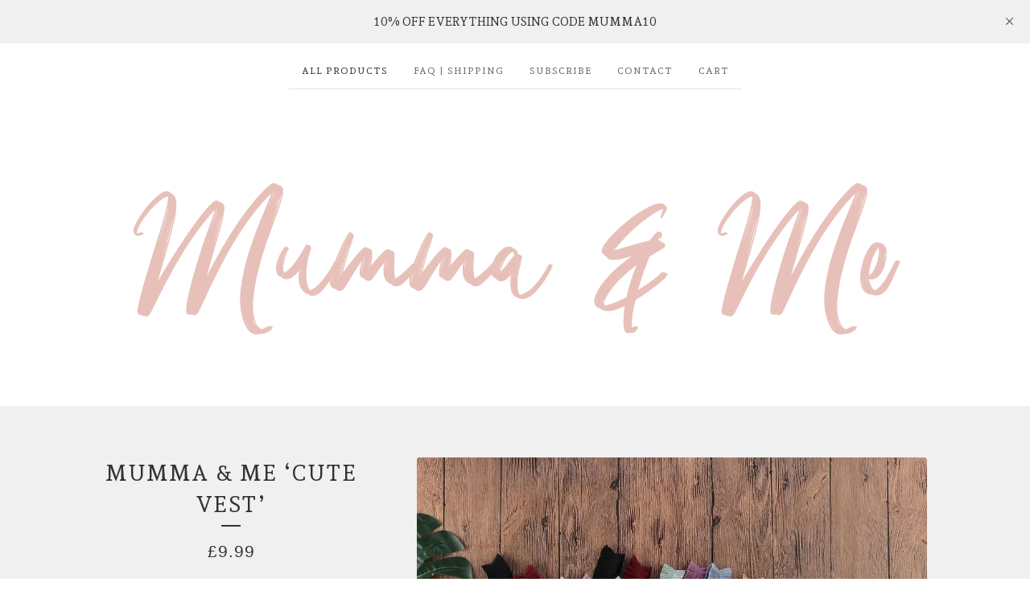

--- FILE ---
content_type: text/html; charset=utf-8
request_url: https://www.mummaandmestore.com/product/mumma-me-cute-vest
body_size: 17525
content:
<!DOCTYPE html>
<html>
  <head>
    <title>Mumma & Me ‘Cute Vest’  | Mumma & Me</title>
    <meta charset="utf-8">
    <meta name="viewport" content="width=device-width, initial-scale=1, maximum-scale=1">
    <link href="/theme_stylesheets/224897394/1714652743/theme.css" media="screen" rel="stylesheet" type="text/css">
    <!-- Served from Big Cartel Storefront -->
<!-- Big Cartel generated meta tags -->
<meta name="generator" content="Big Cartel" />
<meta name="author" content="Mumma &amp; Me" />
<meta name="description" content="So in love with these cute vests in nine beautiful colours just adorable! 0-3 months up to 18-24 months. Please allow 10-14 days for delivery at..." />
<meta name="referrer" content="strict-origin-when-cross-origin" />
<meta name="product_id" content="64017461" />
<meta name="product_name" content="Mumma &amp; Me ‘Cute Vest’" />
<meta name="product_permalink" content="mumma-me-cute-vest" />
<meta name="theme_name" content="Luna" />
<meta name="theme_version" content="2.2.8" />
<meta property="og:type" content="product" />
<meta property="og:site_name" content="Mumma &amp; Me" />
<meta property="og:title" content="Mumma &amp; Me ‘Cute Vest’" />
<meta property="og:url" content="https://www.mummaandmestore.com/product/mumma-me-cute-vest" />
<meta property="og:description" content="So in love with these cute vests in nine beautiful colours just adorable! 0-3 months up to 18-24 months. Please allow 10-14 days for delivery at..." />
<meta property="og:image" content="https://assets.bigcartel.com/product_images/263636762/F0BA0CFD-6153-480A-9C8E-7EEEE0599D60.jpeg?auto=format&amp;fit=max&amp;h=1200&amp;w=1200" />
<meta property="og:image:secure_url" content="https://assets.bigcartel.com/product_images/263636762/F0BA0CFD-6153-480A-9C8E-7EEEE0599D60.jpeg?auto=format&amp;fit=max&amp;h=1200&amp;w=1200" />
<meta property="og:price:amount" content="9.99" />
<meta property="og:price:currency" content="GBP" />
<meta property="og:availability" content="instock" />
<meta name="twitter:card" content="summary_large_image" />
<meta name="twitter:title" content="Mumma &amp; Me ‘Cute Vest’" />
<meta name="twitter:description" content="So in love with these cute vests in nine beautiful colours just adorable! 0-3 months up to 18-24 months. Please allow 10-14 days for delivery at..." />
<meta name="twitter:image" content="https://assets.bigcartel.com/product_images/263636762/F0BA0CFD-6153-480A-9C8E-7EEEE0599D60.jpeg?auto=format&amp;fit=max&amp;h=1200&amp;w=1200" />
<!-- end of generated meta tags -->

<!-- Big Cartel generated link tags -->
<link rel="preconnect" href="https://fonts.googleapis.com" />
<link rel="preconnect" href="https://fonts.gstatic.com" crossorigin="true" />
<link rel="stylesheet" href="//fonts.googleapis.com/css?family=Andada+Pro:400,700&amp;display=swap" type="text/css" title="Google Fonts" />
<link rel="canonical" href="https://www.mummaandmestore.com/product/mumma-me-cute-vest" />
<link rel="alternate" href="https://www.mummaandmestore.com/products.xml" type="application/rss+xml" title="Product Feed" />
<link rel="icon" href="/favicon.svg" type="image/svg+xml" />
<link rel="icon" href="/favicon.ico" type="image/x-icon" />
<link rel="apple-touch-icon" href="/apple-touch-icon.png" />
<!-- end of generated link tags -->

<!-- Big Cartel generated structured data -->
<script type="application/ld+json">
{"@context":"https://schema.org","@type":"BreadcrumbList","itemListElement":[{"@type":"ListItem","position":1,"name":"Home","item":"https://www.mummaandmestore.com/"},{"@type":"ListItem","position":2,"name":"Products","item":"https://www.mummaandmestore.com/products"},{"@type":"ListItem","position":3,"name":"Summer Time ","item":"https://www.mummaandmestore.com/category/summer-time"},{"@type":"ListItem","position":4,"name":"Mumma \u0026 Me ‘Cute Vest’ ","item":"https://www.mummaandmestore.com/product/mumma-me-cute-vest"}]}
</script>
<script type="application/ld+json">
{"@context":"https://schema.org/","@type":"Product","name":"Mumma \u0026 Me ‘Cute Vest’ ","url":"https://www.mummaandmestore.com/product/mumma-me-cute-vest","description":"So in love with these cute vests in nine beautiful colours just adorable! \n\n0-3 months up to 18-24 months. \n\nPlease allow 10-14 days for delivery at this time. ","sku":"64017461","image":["https://assets.bigcartel.com/product_images/263636762/F0BA0CFD-6153-480A-9C8E-7EEEE0599D60.jpeg?auto=format\u0026fit=max\u0026h=1200\u0026w=1200","https://assets.bigcartel.com/product_images/263636768/3AB558C6-C53F-4F27-A431-4FF344E2F5EC.jpeg?auto=format\u0026fit=max\u0026h=1200\u0026w=1200","https://assets.bigcartel.com/product_images/263636771/FD3DE3C5-E2E0-4B99-9F7F-8BBA04AC10E3.jpeg?auto=format\u0026fit=max\u0026h=1200\u0026w=1200","https://assets.bigcartel.com/product_images/263636774/2A0232CF-DEA1-4F82-A73B-3FC6DC83A537.jpeg?auto=format\u0026fit=max\u0026h=1200\u0026w=1200","https://assets.bigcartel.com/product_images/263636765/8FC8DFC8-42F3-43BD-966D-B15A8FCBCEAD.jpeg?auto=format\u0026fit=max\u0026h=1200\u0026w=1200"],"brand":{"@type":"Brand","name":"Mumma \u0026amp; Me"},"offers":[{"@type":"Offer","name":"Mumma \u0026 Me ‘Cute Vest’  (Black / 0-3 months)","url":"https://www.mummaandmestore.com/product/mumma-me-cute-vest","sku":"234634229","price":"9.99","priceCurrency":"GBP","priceValidUntil":"2027-01-20","availability":"https://schema.org/InStock","itemCondition":"NewCondition","additionalProperty":[{"@type":"PropertyValue","propertyID":"item_group_id","value":"64017461"}],"shippingDetails":[{"@type":"OfferShippingDetails","shippingDestination":{"@type":"DefinedRegion","addressCountry":"AT"},"shippingRate":{"@type":"MonetaryAmount","value":"8.99","currency":"GBP"}},{"@type":"OfferShippingDetails","shippingDestination":{"@type":"DefinedRegion","addressCountry":"BE"},"shippingRate":{"@type":"MonetaryAmount","value":"8.99","currency":"GBP"}},{"@type":"OfferShippingDetails","shippingDestination":{"@type":"DefinedRegion","addressCountry":"CZ"},"shippingRate":{"@type":"MonetaryAmount","value":"8.99","currency":"GBP"}},{"@type":"OfferShippingDetails","shippingDestination":{"@type":"DefinedRegion","addressCountry":"DE"},"shippingRate":{"@type":"MonetaryAmount","value":"8.99","currency":"GBP"}},{"@type":"OfferShippingDetails","shippingDestination":{"@type":"DefinedRegion","addressCountry":"DK"},"shippingRate":{"@type":"MonetaryAmount","value":"8.99","currency":"GBP"}},{"@type":"OfferShippingDetails","shippingDestination":{"@type":"DefinedRegion","addressCountry":"ES"},"shippingRate":{"@type":"MonetaryAmount","value":"8.99","currency":"GBP"}},{"@type":"OfferShippingDetails","shippingDestination":{"@type":"DefinedRegion","addressCountry":"FI"},"shippingRate":{"@type":"MonetaryAmount","value":"8.99","currency":"GBP"}},{"@type":"OfferShippingDetails","shippingDestination":{"@type":"DefinedRegion","addressCountry":"FR"},"shippingRate":{"@type":"MonetaryAmount","value":"8.99","currency":"GBP"}},{"@type":"OfferShippingDetails","shippingDestination":{"@type":"DefinedRegion","addressCountry":"GR"},"shippingRate":{"@type":"MonetaryAmount","value":"8.99","currency":"GBP"}},{"@type":"OfferShippingDetails","shippingDestination":{"@type":"DefinedRegion","addressCountry":"HU"},"shippingRate":{"@type":"MonetaryAmount","value":"8.99","currency":"GBP"}},{"@type":"OfferShippingDetails","shippingDestination":{"@type":"DefinedRegion","addressCountry":"IE"},"shippingRate":{"@type":"MonetaryAmount","value":"8.99","currency":"GBP"}},{"@type":"OfferShippingDetails","shippingDestination":{"@type":"DefinedRegion","addressCountry":"IT"},"shippingRate":{"@type":"MonetaryAmount","value":"8.99","currency":"GBP"}},{"@type":"OfferShippingDetails","shippingDestination":{"@type":"DefinedRegion","addressCountry":"NL"},"shippingRate":{"@type":"MonetaryAmount","value":"8.99","currency":"GBP"}},{"@type":"OfferShippingDetails","shippingDestination":{"@type":"DefinedRegion","addressCountry":"PL"},"shippingRate":{"@type":"MonetaryAmount","value":"8.99","currency":"GBP"}},{"@type":"OfferShippingDetails","shippingDestination":{"@type":"DefinedRegion","addressCountry":"PT"},"shippingRate":{"@type":"MonetaryAmount","value":"8.99","currency":"GBP"}},{"@type":"OfferShippingDetails","shippingDestination":{"@type":"DefinedRegion","addressCountry":"RO"},"shippingRate":{"@type":"MonetaryAmount","value":"8.99","currency":"GBP"}},{"@type":"OfferShippingDetails","shippingDestination":{"@type":"DefinedRegion","addressCountry":"SE"},"shippingRate":{"@type":"MonetaryAmount","value":"8.99","currency":"GBP"}},{"@type":"OfferShippingDetails","shippingDestination":{"@type":"DefinedRegion","addressCountry":"SK"},"shippingRate":{"@type":"MonetaryAmount","value":"8.99","currency":"GBP"}},{"@type":"OfferShippingDetails","shippingDestination":{"@type":"DefinedRegion","addressCountry":"CH"},"shippingRate":{"@type":"MonetaryAmount","value":"8.99","currency":"GBP"}},{"@type":"OfferShippingDetails","shippingDestination":{"@type":"DefinedRegion","addressCountry":"NO"},"shippingRate":{"@type":"MonetaryAmount","value":"8.99","currency":"GBP"}},{"@type":"OfferShippingDetails","shippingDestination":{"@type":"DefinedRegion","addressCountry":"BR"},"shippingRate":{"@type":"MonetaryAmount","value":"8.99","currency":"GBP"}},{"@type":"OfferShippingDetails","shippingDestination":{"@type":"DefinedRegion","addressCountry":"CA"},"shippingRate":{"@type":"MonetaryAmount","value":"8.99","currency":"GBP"}},{"@type":"OfferShippingDetails","shippingDestination":{"@type":"DefinedRegion","addressCountry":"US"},"shippingRate":{"@type":"MonetaryAmount","value":"8.99","currency":"GBP"}},{"@type":"OfferShippingDetails","shippingDestination":{"@type":"DefinedRegion","addressCountry":"GB"},"shippingRate":{"@type":"MonetaryAmount","value":"4.45","currency":"GBP"}},{"@type":"OfferShippingDetails","shippingDestination":{"@type":"DefinedRegion","addressCountry":"AU"},"shippingRate":{"@type":"MonetaryAmount","value":"8.99","currency":"GBP"}}]},{"@type":"Offer","name":"Mumma \u0026 Me ‘Cute Vest’  (Black / 3-6 months)","url":"https://www.mummaandmestore.com/product/mumma-me-cute-vest","sku":"234634232","price":"9.99","priceCurrency":"GBP","priceValidUntil":"2027-01-20","availability":"https://schema.org/InStock","itemCondition":"NewCondition","additionalProperty":[{"@type":"PropertyValue","propertyID":"item_group_id","value":"64017461"}],"shippingDetails":[{"@type":"OfferShippingDetails","shippingDestination":{"@type":"DefinedRegion","addressCountry":"AT"},"shippingRate":{"@type":"MonetaryAmount","value":"8.99","currency":"GBP"}},{"@type":"OfferShippingDetails","shippingDestination":{"@type":"DefinedRegion","addressCountry":"BE"},"shippingRate":{"@type":"MonetaryAmount","value":"8.99","currency":"GBP"}},{"@type":"OfferShippingDetails","shippingDestination":{"@type":"DefinedRegion","addressCountry":"CZ"},"shippingRate":{"@type":"MonetaryAmount","value":"8.99","currency":"GBP"}},{"@type":"OfferShippingDetails","shippingDestination":{"@type":"DefinedRegion","addressCountry":"DE"},"shippingRate":{"@type":"MonetaryAmount","value":"8.99","currency":"GBP"}},{"@type":"OfferShippingDetails","shippingDestination":{"@type":"DefinedRegion","addressCountry":"DK"},"shippingRate":{"@type":"MonetaryAmount","value":"8.99","currency":"GBP"}},{"@type":"OfferShippingDetails","shippingDestination":{"@type":"DefinedRegion","addressCountry":"ES"},"shippingRate":{"@type":"MonetaryAmount","value":"8.99","currency":"GBP"}},{"@type":"OfferShippingDetails","shippingDestination":{"@type":"DefinedRegion","addressCountry":"FI"},"shippingRate":{"@type":"MonetaryAmount","value":"8.99","currency":"GBP"}},{"@type":"OfferShippingDetails","shippingDestination":{"@type":"DefinedRegion","addressCountry":"FR"},"shippingRate":{"@type":"MonetaryAmount","value":"8.99","currency":"GBP"}},{"@type":"OfferShippingDetails","shippingDestination":{"@type":"DefinedRegion","addressCountry":"GR"},"shippingRate":{"@type":"MonetaryAmount","value":"8.99","currency":"GBP"}},{"@type":"OfferShippingDetails","shippingDestination":{"@type":"DefinedRegion","addressCountry":"HU"},"shippingRate":{"@type":"MonetaryAmount","value":"8.99","currency":"GBP"}},{"@type":"OfferShippingDetails","shippingDestination":{"@type":"DefinedRegion","addressCountry":"IE"},"shippingRate":{"@type":"MonetaryAmount","value":"8.99","currency":"GBP"}},{"@type":"OfferShippingDetails","shippingDestination":{"@type":"DefinedRegion","addressCountry":"IT"},"shippingRate":{"@type":"MonetaryAmount","value":"8.99","currency":"GBP"}},{"@type":"OfferShippingDetails","shippingDestination":{"@type":"DefinedRegion","addressCountry":"NL"},"shippingRate":{"@type":"MonetaryAmount","value":"8.99","currency":"GBP"}},{"@type":"OfferShippingDetails","shippingDestination":{"@type":"DefinedRegion","addressCountry":"PL"},"shippingRate":{"@type":"MonetaryAmount","value":"8.99","currency":"GBP"}},{"@type":"OfferShippingDetails","shippingDestination":{"@type":"DefinedRegion","addressCountry":"PT"},"shippingRate":{"@type":"MonetaryAmount","value":"8.99","currency":"GBP"}},{"@type":"OfferShippingDetails","shippingDestination":{"@type":"DefinedRegion","addressCountry":"RO"},"shippingRate":{"@type":"MonetaryAmount","value":"8.99","currency":"GBP"}},{"@type":"OfferShippingDetails","shippingDestination":{"@type":"DefinedRegion","addressCountry":"SE"},"shippingRate":{"@type":"MonetaryAmount","value":"8.99","currency":"GBP"}},{"@type":"OfferShippingDetails","shippingDestination":{"@type":"DefinedRegion","addressCountry":"SK"},"shippingRate":{"@type":"MonetaryAmount","value":"8.99","currency":"GBP"}},{"@type":"OfferShippingDetails","shippingDestination":{"@type":"DefinedRegion","addressCountry":"CH"},"shippingRate":{"@type":"MonetaryAmount","value":"8.99","currency":"GBP"}},{"@type":"OfferShippingDetails","shippingDestination":{"@type":"DefinedRegion","addressCountry":"NO"},"shippingRate":{"@type":"MonetaryAmount","value":"8.99","currency":"GBP"}},{"@type":"OfferShippingDetails","shippingDestination":{"@type":"DefinedRegion","addressCountry":"BR"},"shippingRate":{"@type":"MonetaryAmount","value":"8.99","currency":"GBP"}},{"@type":"OfferShippingDetails","shippingDestination":{"@type":"DefinedRegion","addressCountry":"CA"},"shippingRate":{"@type":"MonetaryAmount","value":"8.99","currency":"GBP"}},{"@type":"OfferShippingDetails","shippingDestination":{"@type":"DefinedRegion","addressCountry":"US"},"shippingRate":{"@type":"MonetaryAmount","value":"8.99","currency":"GBP"}},{"@type":"OfferShippingDetails","shippingDestination":{"@type":"DefinedRegion","addressCountry":"GB"},"shippingRate":{"@type":"MonetaryAmount","value":"4.45","currency":"GBP"}},{"@type":"OfferShippingDetails","shippingDestination":{"@type":"DefinedRegion","addressCountry":"AU"},"shippingRate":{"@type":"MonetaryAmount","value":"8.99","currency":"GBP"}}]},{"@type":"Offer","name":"Mumma \u0026 Me ‘Cute Vest’  (Black / 6-12 months)","url":"https://www.mummaandmestore.com/product/mumma-me-cute-vest","sku":"234634235","price":"9.99","priceCurrency":"GBP","priceValidUntil":"2027-01-20","availability":"https://schema.org/InStock","itemCondition":"NewCondition","additionalProperty":[{"@type":"PropertyValue","propertyID":"item_group_id","value":"64017461"}],"shippingDetails":[{"@type":"OfferShippingDetails","shippingDestination":{"@type":"DefinedRegion","addressCountry":"AT"},"shippingRate":{"@type":"MonetaryAmount","value":"8.99","currency":"GBP"}},{"@type":"OfferShippingDetails","shippingDestination":{"@type":"DefinedRegion","addressCountry":"BE"},"shippingRate":{"@type":"MonetaryAmount","value":"8.99","currency":"GBP"}},{"@type":"OfferShippingDetails","shippingDestination":{"@type":"DefinedRegion","addressCountry":"CZ"},"shippingRate":{"@type":"MonetaryAmount","value":"8.99","currency":"GBP"}},{"@type":"OfferShippingDetails","shippingDestination":{"@type":"DefinedRegion","addressCountry":"DE"},"shippingRate":{"@type":"MonetaryAmount","value":"8.99","currency":"GBP"}},{"@type":"OfferShippingDetails","shippingDestination":{"@type":"DefinedRegion","addressCountry":"DK"},"shippingRate":{"@type":"MonetaryAmount","value":"8.99","currency":"GBP"}},{"@type":"OfferShippingDetails","shippingDestination":{"@type":"DefinedRegion","addressCountry":"ES"},"shippingRate":{"@type":"MonetaryAmount","value":"8.99","currency":"GBP"}},{"@type":"OfferShippingDetails","shippingDestination":{"@type":"DefinedRegion","addressCountry":"FI"},"shippingRate":{"@type":"MonetaryAmount","value":"8.99","currency":"GBP"}},{"@type":"OfferShippingDetails","shippingDestination":{"@type":"DefinedRegion","addressCountry":"FR"},"shippingRate":{"@type":"MonetaryAmount","value":"8.99","currency":"GBP"}},{"@type":"OfferShippingDetails","shippingDestination":{"@type":"DefinedRegion","addressCountry":"GR"},"shippingRate":{"@type":"MonetaryAmount","value":"8.99","currency":"GBP"}},{"@type":"OfferShippingDetails","shippingDestination":{"@type":"DefinedRegion","addressCountry":"HU"},"shippingRate":{"@type":"MonetaryAmount","value":"8.99","currency":"GBP"}},{"@type":"OfferShippingDetails","shippingDestination":{"@type":"DefinedRegion","addressCountry":"IE"},"shippingRate":{"@type":"MonetaryAmount","value":"8.99","currency":"GBP"}},{"@type":"OfferShippingDetails","shippingDestination":{"@type":"DefinedRegion","addressCountry":"IT"},"shippingRate":{"@type":"MonetaryAmount","value":"8.99","currency":"GBP"}},{"@type":"OfferShippingDetails","shippingDestination":{"@type":"DefinedRegion","addressCountry":"NL"},"shippingRate":{"@type":"MonetaryAmount","value":"8.99","currency":"GBP"}},{"@type":"OfferShippingDetails","shippingDestination":{"@type":"DefinedRegion","addressCountry":"PL"},"shippingRate":{"@type":"MonetaryAmount","value":"8.99","currency":"GBP"}},{"@type":"OfferShippingDetails","shippingDestination":{"@type":"DefinedRegion","addressCountry":"PT"},"shippingRate":{"@type":"MonetaryAmount","value":"8.99","currency":"GBP"}},{"@type":"OfferShippingDetails","shippingDestination":{"@type":"DefinedRegion","addressCountry":"RO"},"shippingRate":{"@type":"MonetaryAmount","value":"8.99","currency":"GBP"}},{"@type":"OfferShippingDetails","shippingDestination":{"@type":"DefinedRegion","addressCountry":"SE"},"shippingRate":{"@type":"MonetaryAmount","value":"8.99","currency":"GBP"}},{"@type":"OfferShippingDetails","shippingDestination":{"@type":"DefinedRegion","addressCountry":"SK"},"shippingRate":{"@type":"MonetaryAmount","value":"8.99","currency":"GBP"}},{"@type":"OfferShippingDetails","shippingDestination":{"@type":"DefinedRegion","addressCountry":"CH"},"shippingRate":{"@type":"MonetaryAmount","value":"8.99","currency":"GBP"}},{"@type":"OfferShippingDetails","shippingDestination":{"@type":"DefinedRegion","addressCountry":"NO"},"shippingRate":{"@type":"MonetaryAmount","value":"8.99","currency":"GBP"}},{"@type":"OfferShippingDetails","shippingDestination":{"@type":"DefinedRegion","addressCountry":"BR"},"shippingRate":{"@type":"MonetaryAmount","value":"8.99","currency":"GBP"}},{"@type":"OfferShippingDetails","shippingDestination":{"@type":"DefinedRegion","addressCountry":"CA"},"shippingRate":{"@type":"MonetaryAmount","value":"8.99","currency":"GBP"}},{"@type":"OfferShippingDetails","shippingDestination":{"@type":"DefinedRegion","addressCountry":"US"},"shippingRate":{"@type":"MonetaryAmount","value":"8.99","currency":"GBP"}},{"@type":"OfferShippingDetails","shippingDestination":{"@type":"DefinedRegion","addressCountry":"GB"},"shippingRate":{"@type":"MonetaryAmount","value":"4.45","currency":"GBP"}},{"@type":"OfferShippingDetails","shippingDestination":{"@type":"DefinedRegion","addressCountry":"AU"},"shippingRate":{"@type":"MonetaryAmount","value":"8.99","currency":"GBP"}}]},{"@type":"Offer","name":"Mumma \u0026 Me ‘Cute Vest’  (Black / 12-18 months)","url":"https://www.mummaandmestore.com/product/mumma-me-cute-vest","sku":"234634238","price":"9.99","priceCurrency":"GBP","priceValidUntil":"2027-01-20","availability":"https://schema.org/InStock","itemCondition":"NewCondition","additionalProperty":[{"@type":"PropertyValue","propertyID":"item_group_id","value":"64017461"}],"shippingDetails":[{"@type":"OfferShippingDetails","shippingDestination":{"@type":"DefinedRegion","addressCountry":"AT"},"shippingRate":{"@type":"MonetaryAmount","value":"8.99","currency":"GBP"}},{"@type":"OfferShippingDetails","shippingDestination":{"@type":"DefinedRegion","addressCountry":"BE"},"shippingRate":{"@type":"MonetaryAmount","value":"8.99","currency":"GBP"}},{"@type":"OfferShippingDetails","shippingDestination":{"@type":"DefinedRegion","addressCountry":"CZ"},"shippingRate":{"@type":"MonetaryAmount","value":"8.99","currency":"GBP"}},{"@type":"OfferShippingDetails","shippingDestination":{"@type":"DefinedRegion","addressCountry":"DE"},"shippingRate":{"@type":"MonetaryAmount","value":"8.99","currency":"GBP"}},{"@type":"OfferShippingDetails","shippingDestination":{"@type":"DefinedRegion","addressCountry":"DK"},"shippingRate":{"@type":"MonetaryAmount","value":"8.99","currency":"GBP"}},{"@type":"OfferShippingDetails","shippingDestination":{"@type":"DefinedRegion","addressCountry":"ES"},"shippingRate":{"@type":"MonetaryAmount","value":"8.99","currency":"GBP"}},{"@type":"OfferShippingDetails","shippingDestination":{"@type":"DefinedRegion","addressCountry":"FI"},"shippingRate":{"@type":"MonetaryAmount","value":"8.99","currency":"GBP"}},{"@type":"OfferShippingDetails","shippingDestination":{"@type":"DefinedRegion","addressCountry":"FR"},"shippingRate":{"@type":"MonetaryAmount","value":"8.99","currency":"GBP"}},{"@type":"OfferShippingDetails","shippingDestination":{"@type":"DefinedRegion","addressCountry":"GR"},"shippingRate":{"@type":"MonetaryAmount","value":"8.99","currency":"GBP"}},{"@type":"OfferShippingDetails","shippingDestination":{"@type":"DefinedRegion","addressCountry":"HU"},"shippingRate":{"@type":"MonetaryAmount","value":"8.99","currency":"GBP"}},{"@type":"OfferShippingDetails","shippingDestination":{"@type":"DefinedRegion","addressCountry":"IE"},"shippingRate":{"@type":"MonetaryAmount","value":"8.99","currency":"GBP"}},{"@type":"OfferShippingDetails","shippingDestination":{"@type":"DefinedRegion","addressCountry":"IT"},"shippingRate":{"@type":"MonetaryAmount","value":"8.99","currency":"GBP"}},{"@type":"OfferShippingDetails","shippingDestination":{"@type":"DefinedRegion","addressCountry":"NL"},"shippingRate":{"@type":"MonetaryAmount","value":"8.99","currency":"GBP"}},{"@type":"OfferShippingDetails","shippingDestination":{"@type":"DefinedRegion","addressCountry":"PL"},"shippingRate":{"@type":"MonetaryAmount","value":"8.99","currency":"GBP"}},{"@type":"OfferShippingDetails","shippingDestination":{"@type":"DefinedRegion","addressCountry":"PT"},"shippingRate":{"@type":"MonetaryAmount","value":"8.99","currency":"GBP"}},{"@type":"OfferShippingDetails","shippingDestination":{"@type":"DefinedRegion","addressCountry":"RO"},"shippingRate":{"@type":"MonetaryAmount","value":"8.99","currency":"GBP"}},{"@type":"OfferShippingDetails","shippingDestination":{"@type":"DefinedRegion","addressCountry":"SE"},"shippingRate":{"@type":"MonetaryAmount","value":"8.99","currency":"GBP"}},{"@type":"OfferShippingDetails","shippingDestination":{"@type":"DefinedRegion","addressCountry":"SK"},"shippingRate":{"@type":"MonetaryAmount","value":"8.99","currency":"GBP"}},{"@type":"OfferShippingDetails","shippingDestination":{"@type":"DefinedRegion","addressCountry":"CH"},"shippingRate":{"@type":"MonetaryAmount","value":"8.99","currency":"GBP"}},{"@type":"OfferShippingDetails","shippingDestination":{"@type":"DefinedRegion","addressCountry":"NO"},"shippingRate":{"@type":"MonetaryAmount","value":"8.99","currency":"GBP"}},{"@type":"OfferShippingDetails","shippingDestination":{"@type":"DefinedRegion","addressCountry":"BR"},"shippingRate":{"@type":"MonetaryAmount","value":"8.99","currency":"GBP"}},{"@type":"OfferShippingDetails","shippingDestination":{"@type":"DefinedRegion","addressCountry":"CA"},"shippingRate":{"@type":"MonetaryAmount","value":"8.99","currency":"GBP"}},{"@type":"OfferShippingDetails","shippingDestination":{"@type":"DefinedRegion","addressCountry":"US"},"shippingRate":{"@type":"MonetaryAmount","value":"8.99","currency":"GBP"}},{"@type":"OfferShippingDetails","shippingDestination":{"@type":"DefinedRegion","addressCountry":"GB"},"shippingRate":{"@type":"MonetaryAmount","value":"4.45","currency":"GBP"}},{"@type":"OfferShippingDetails","shippingDestination":{"@type":"DefinedRegion","addressCountry":"AU"},"shippingRate":{"@type":"MonetaryAmount","value":"8.99","currency":"GBP"}}]},{"@type":"Offer","name":"Mumma \u0026 Me ‘Cute Vest’  (Black / 18-24 months)","url":"https://www.mummaandmestore.com/product/mumma-me-cute-vest","sku":"234634241","price":"9.99","priceCurrency":"GBP","priceValidUntil":"2027-01-20","availability":"https://schema.org/InStock","itemCondition":"NewCondition","additionalProperty":[{"@type":"PropertyValue","propertyID":"item_group_id","value":"64017461"}],"shippingDetails":[{"@type":"OfferShippingDetails","shippingDestination":{"@type":"DefinedRegion","addressCountry":"AT"},"shippingRate":{"@type":"MonetaryAmount","value":"8.99","currency":"GBP"}},{"@type":"OfferShippingDetails","shippingDestination":{"@type":"DefinedRegion","addressCountry":"BE"},"shippingRate":{"@type":"MonetaryAmount","value":"8.99","currency":"GBP"}},{"@type":"OfferShippingDetails","shippingDestination":{"@type":"DefinedRegion","addressCountry":"CZ"},"shippingRate":{"@type":"MonetaryAmount","value":"8.99","currency":"GBP"}},{"@type":"OfferShippingDetails","shippingDestination":{"@type":"DefinedRegion","addressCountry":"DE"},"shippingRate":{"@type":"MonetaryAmount","value":"8.99","currency":"GBP"}},{"@type":"OfferShippingDetails","shippingDestination":{"@type":"DefinedRegion","addressCountry":"DK"},"shippingRate":{"@type":"MonetaryAmount","value":"8.99","currency":"GBP"}},{"@type":"OfferShippingDetails","shippingDestination":{"@type":"DefinedRegion","addressCountry":"ES"},"shippingRate":{"@type":"MonetaryAmount","value":"8.99","currency":"GBP"}},{"@type":"OfferShippingDetails","shippingDestination":{"@type":"DefinedRegion","addressCountry":"FI"},"shippingRate":{"@type":"MonetaryAmount","value":"8.99","currency":"GBP"}},{"@type":"OfferShippingDetails","shippingDestination":{"@type":"DefinedRegion","addressCountry":"FR"},"shippingRate":{"@type":"MonetaryAmount","value":"8.99","currency":"GBP"}},{"@type":"OfferShippingDetails","shippingDestination":{"@type":"DefinedRegion","addressCountry":"GR"},"shippingRate":{"@type":"MonetaryAmount","value":"8.99","currency":"GBP"}},{"@type":"OfferShippingDetails","shippingDestination":{"@type":"DefinedRegion","addressCountry":"HU"},"shippingRate":{"@type":"MonetaryAmount","value":"8.99","currency":"GBP"}},{"@type":"OfferShippingDetails","shippingDestination":{"@type":"DefinedRegion","addressCountry":"IE"},"shippingRate":{"@type":"MonetaryAmount","value":"8.99","currency":"GBP"}},{"@type":"OfferShippingDetails","shippingDestination":{"@type":"DefinedRegion","addressCountry":"IT"},"shippingRate":{"@type":"MonetaryAmount","value":"8.99","currency":"GBP"}},{"@type":"OfferShippingDetails","shippingDestination":{"@type":"DefinedRegion","addressCountry":"NL"},"shippingRate":{"@type":"MonetaryAmount","value":"8.99","currency":"GBP"}},{"@type":"OfferShippingDetails","shippingDestination":{"@type":"DefinedRegion","addressCountry":"PL"},"shippingRate":{"@type":"MonetaryAmount","value":"8.99","currency":"GBP"}},{"@type":"OfferShippingDetails","shippingDestination":{"@type":"DefinedRegion","addressCountry":"PT"},"shippingRate":{"@type":"MonetaryAmount","value":"8.99","currency":"GBP"}},{"@type":"OfferShippingDetails","shippingDestination":{"@type":"DefinedRegion","addressCountry":"RO"},"shippingRate":{"@type":"MonetaryAmount","value":"8.99","currency":"GBP"}},{"@type":"OfferShippingDetails","shippingDestination":{"@type":"DefinedRegion","addressCountry":"SE"},"shippingRate":{"@type":"MonetaryAmount","value":"8.99","currency":"GBP"}},{"@type":"OfferShippingDetails","shippingDestination":{"@type":"DefinedRegion","addressCountry":"SK"},"shippingRate":{"@type":"MonetaryAmount","value":"8.99","currency":"GBP"}},{"@type":"OfferShippingDetails","shippingDestination":{"@type":"DefinedRegion","addressCountry":"CH"},"shippingRate":{"@type":"MonetaryAmount","value":"8.99","currency":"GBP"}},{"@type":"OfferShippingDetails","shippingDestination":{"@type":"DefinedRegion","addressCountry":"NO"},"shippingRate":{"@type":"MonetaryAmount","value":"8.99","currency":"GBP"}},{"@type":"OfferShippingDetails","shippingDestination":{"@type":"DefinedRegion","addressCountry":"BR"},"shippingRate":{"@type":"MonetaryAmount","value":"8.99","currency":"GBP"}},{"@type":"OfferShippingDetails","shippingDestination":{"@type":"DefinedRegion","addressCountry":"CA"},"shippingRate":{"@type":"MonetaryAmount","value":"8.99","currency":"GBP"}},{"@type":"OfferShippingDetails","shippingDestination":{"@type":"DefinedRegion","addressCountry":"US"},"shippingRate":{"@type":"MonetaryAmount","value":"8.99","currency":"GBP"}},{"@type":"OfferShippingDetails","shippingDestination":{"@type":"DefinedRegion","addressCountry":"GB"},"shippingRate":{"@type":"MonetaryAmount","value":"4.45","currency":"GBP"}},{"@type":"OfferShippingDetails","shippingDestination":{"@type":"DefinedRegion","addressCountry":"AU"},"shippingRate":{"@type":"MonetaryAmount","value":"8.99","currency":"GBP"}}]},{"@type":"Offer","name":"Mumma \u0026 Me ‘Cute Vest’  (White / 0-3 months)","url":"https://www.mummaandmestore.com/product/mumma-me-cute-vest","sku":"234634244","price":"9.99","priceCurrency":"GBP","priceValidUntil":"2027-01-20","availability":"https://schema.org/InStock","itemCondition":"NewCondition","additionalProperty":[{"@type":"PropertyValue","propertyID":"item_group_id","value":"64017461"}],"shippingDetails":[{"@type":"OfferShippingDetails","shippingDestination":{"@type":"DefinedRegion","addressCountry":"AT"},"shippingRate":{"@type":"MonetaryAmount","value":"8.99","currency":"GBP"}},{"@type":"OfferShippingDetails","shippingDestination":{"@type":"DefinedRegion","addressCountry":"BE"},"shippingRate":{"@type":"MonetaryAmount","value":"8.99","currency":"GBP"}},{"@type":"OfferShippingDetails","shippingDestination":{"@type":"DefinedRegion","addressCountry":"CZ"},"shippingRate":{"@type":"MonetaryAmount","value":"8.99","currency":"GBP"}},{"@type":"OfferShippingDetails","shippingDestination":{"@type":"DefinedRegion","addressCountry":"DE"},"shippingRate":{"@type":"MonetaryAmount","value":"8.99","currency":"GBP"}},{"@type":"OfferShippingDetails","shippingDestination":{"@type":"DefinedRegion","addressCountry":"DK"},"shippingRate":{"@type":"MonetaryAmount","value":"8.99","currency":"GBP"}},{"@type":"OfferShippingDetails","shippingDestination":{"@type":"DefinedRegion","addressCountry":"ES"},"shippingRate":{"@type":"MonetaryAmount","value":"8.99","currency":"GBP"}},{"@type":"OfferShippingDetails","shippingDestination":{"@type":"DefinedRegion","addressCountry":"FI"},"shippingRate":{"@type":"MonetaryAmount","value":"8.99","currency":"GBP"}},{"@type":"OfferShippingDetails","shippingDestination":{"@type":"DefinedRegion","addressCountry":"FR"},"shippingRate":{"@type":"MonetaryAmount","value":"8.99","currency":"GBP"}},{"@type":"OfferShippingDetails","shippingDestination":{"@type":"DefinedRegion","addressCountry":"GR"},"shippingRate":{"@type":"MonetaryAmount","value":"8.99","currency":"GBP"}},{"@type":"OfferShippingDetails","shippingDestination":{"@type":"DefinedRegion","addressCountry":"HU"},"shippingRate":{"@type":"MonetaryAmount","value":"8.99","currency":"GBP"}},{"@type":"OfferShippingDetails","shippingDestination":{"@type":"DefinedRegion","addressCountry":"IE"},"shippingRate":{"@type":"MonetaryAmount","value":"8.99","currency":"GBP"}},{"@type":"OfferShippingDetails","shippingDestination":{"@type":"DefinedRegion","addressCountry":"IT"},"shippingRate":{"@type":"MonetaryAmount","value":"8.99","currency":"GBP"}},{"@type":"OfferShippingDetails","shippingDestination":{"@type":"DefinedRegion","addressCountry":"NL"},"shippingRate":{"@type":"MonetaryAmount","value":"8.99","currency":"GBP"}},{"@type":"OfferShippingDetails","shippingDestination":{"@type":"DefinedRegion","addressCountry":"PL"},"shippingRate":{"@type":"MonetaryAmount","value":"8.99","currency":"GBP"}},{"@type":"OfferShippingDetails","shippingDestination":{"@type":"DefinedRegion","addressCountry":"PT"},"shippingRate":{"@type":"MonetaryAmount","value":"8.99","currency":"GBP"}},{"@type":"OfferShippingDetails","shippingDestination":{"@type":"DefinedRegion","addressCountry":"RO"},"shippingRate":{"@type":"MonetaryAmount","value":"8.99","currency":"GBP"}},{"@type":"OfferShippingDetails","shippingDestination":{"@type":"DefinedRegion","addressCountry":"SE"},"shippingRate":{"@type":"MonetaryAmount","value":"8.99","currency":"GBP"}},{"@type":"OfferShippingDetails","shippingDestination":{"@type":"DefinedRegion","addressCountry":"SK"},"shippingRate":{"@type":"MonetaryAmount","value":"8.99","currency":"GBP"}},{"@type":"OfferShippingDetails","shippingDestination":{"@type":"DefinedRegion","addressCountry":"CH"},"shippingRate":{"@type":"MonetaryAmount","value":"8.99","currency":"GBP"}},{"@type":"OfferShippingDetails","shippingDestination":{"@type":"DefinedRegion","addressCountry":"NO"},"shippingRate":{"@type":"MonetaryAmount","value":"8.99","currency":"GBP"}},{"@type":"OfferShippingDetails","shippingDestination":{"@type":"DefinedRegion","addressCountry":"BR"},"shippingRate":{"@type":"MonetaryAmount","value":"8.99","currency":"GBP"}},{"@type":"OfferShippingDetails","shippingDestination":{"@type":"DefinedRegion","addressCountry":"CA"},"shippingRate":{"@type":"MonetaryAmount","value":"8.99","currency":"GBP"}},{"@type":"OfferShippingDetails","shippingDestination":{"@type":"DefinedRegion","addressCountry":"US"},"shippingRate":{"@type":"MonetaryAmount","value":"8.99","currency":"GBP"}},{"@type":"OfferShippingDetails","shippingDestination":{"@type":"DefinedRegion","addressCountry":"GB"},"shippingRate":{"@type":"MonetaryAmount","value":"4.45","currency":"GBP"}},{"@type":"OfferShippingDetails","shippingDestination":{"@type":"DefinedRegion","addressCountry":"AU"},"shippingRate":{"@type":"MonetaryAmount","value":"8.99","currency":"GBP"}}]},{"@type":"Offer","name":"Mumma \u0026 Me ‘Cute Vest’  (White / 3-6 months)","url":"https://www.mummaandmestore.com/product/mumma-me-cute-vest","sku":"234634247","price":"9.99","priceCurrency":"GBP","priceValidUntil":"2027-01-20","availability":"https://schema.org/OutOfStock","itemCondition":"NewCondition","additionalProperty":[{"@type":"PropertyValue","propertyID":"item_group_id","value":"64017461"}],"shippingDetails":[{"@type":"OfferShippingDetails","shippingDestination":{"@type":"DefinedRegion","addressCountry":"AT"},"shippingRate":{"@type":"MonetaryAmount","value":"8.99","currency":"GBP"}},{"@type":"OfferShippingDetails","shippingDestination":{"@type":"DefinedRegion","addressCountry":"BE"},"shippingRate":{"@type":"MonetaryAmount","value":"8.99","currency":"GBP"}},{"@type":"OfferShippingDetails","shippingDestination":{"@type":"DefinedRegion","addressCountry":"CZ"},"shippingRate":{"@type":"MonetaryAmount","value":"8.99","currency":"GBP"}},{"@type":"OfferShippingDetails","shippingDestination":{"@type":"DefinedRegion","addressCountry":"DE"},"shippingRate":{"@type":"MonetaryAmount","value":"8.99","currency":"GBP"}},{"@type":"OfferShippingDetails","shippingDestination":{"@type":"DefinedRegion","addressCountry":"DK"},"shippingRate":{"@type":"MonetaryAmount","value":"8.99","currency":"GBP"}},{"@type":"OfferShippingDetails","shippingDestination":{"@type":"DefinedRegion","addressCountry":"ES"},"shippingRate":{"@type":"MonetaryAmount","value":"8.99","currency":"GBP"}},{"@type":"OfferShippingDetails","shippingDestination":{"@type":"DefinedRegion","addressCountry":"FI"},"shippingRate":{"@type":"MonetaryAmount","value":"8.99","currency":"GBP"}},{"@type":"OfferShippingDetails","shippingDestination":{"@type":"DefinedRegion","addressCountry":"FR"},"shippingRate":{"@type":"MonetaryAmount","value":"8.99","currency":"GBP"}},{"@type":"OfferShippingDetails","shippingDestination":{"@type":"DefinedRegion","addressCountry":"GR"},"shippingRate":{"@type":"MonetaryAmount","value":"8.99","currency":"GBP"}},{"@type":"OfferShippingDetails","shippingDestination":{"@type":"DefinedRegion","addressCountry":"HU"},"shippingRate":{"@type":"MonetaryAmount","value":"8.99","currency":"GBP"}},{"@type":"OfferShippingDetails","shippingDestination":{"@type":"DefinedRegion","addressCountry":"IE"},"shippingRate":{"@type":"MonetaryAmount","value":"8.99","currency":"GBP"}},{"@type":"OfferShippingDetails","shippingDestination":{"@type":"DefinedRegion","addressCountry":"IT"},"shippingRate":{"@type":"MonetaryAmount","value":"8.99","currency":"GBP"}},{"@type":"OfferShippingDetails","shippingDestination":{"@type":"DefinedRegion","addressCountry":"NL"},"shippingRate":{"@type":"MonetaryAmount","value":"8.99","currency":"GBP"}},{"@type":"OfferShippingDetails","shippingDestination":{"@type":"DefinedRegion","addressCountry":"PL"},"shippingRate":{"@type":"MonetaryAmount","value":"8.99","currency":"GBP"}},{"@type":"OfferShippingDetails","shippingDestination":{"@type":"DefinedRegion","addressCountry":"PT"},"shippingRate":{"@type":"MonetaryAmount","value":"8.99","currency":"GBP"}},{"@type":"OfferShippingDetails","shippingDestination":{"@type":"DefinedRegion","addressCountry":"RO"},"shippingRate":{"@type":"MonetaryAmount","value":"8.99","currency":"GBP"}},{"@type":"OfferShippingDetails","shippingDestination":{"@type":"DefinedRegion","addressCountry":"SE"},"shippingRate":{"@type":"MonetaryAmount","value":"8.99","currency":"GBP"}},{"@type":"OfferShippingDetails","shippingDestination":{"@type":"DefinedRegion","addressCountry":"SK"},"shippingRate":{"@type":"MonetaryAmount","value":"8.99","currency":"GBP"}},{"@type":"OfferShippingDetails","shippingDestination":{"@type":"DefinedRegion","addressCountry":"CH"},"shippingRate":{"@type":"MonetaryAmount","value":"8.99","currency":"GBP"}},{"@type":"OfferShippingDetails","shippingDestination":{"@type":"DefinedRegion","addressCountry":"NO"},"shippingRate":{"@type":"MonetaryAmount","value":"8.99","currency":"GBP"}},{"@type":"OfferShippingDetails","shippingDestination":{"@type":"DefinedRegion","addressCountry":"BR"},"shippingRate":{"@type":"MonetaryAmount","value":"8.99","currency":"GBP"}},{"@type":"OfferShippingDetails","shippingDestination":{"@type":"DefinedRegion","addressCountry":"CA"},"shippingRate":{"@type":"MonetaryAmount","value":"8.99","currency":"GBP"}},{"@type":"OfferShippingDetails","shippingDestination":{"@type":"DefinedRegion","addressCountry":"US"},"shippingRate":{"@type":"MonetaryAmount","value":"8.99","currency":"GBP"}},{"@type":"OfferShippingDetails","shippingDestination":{"@type":"DefinedRegion","addressCountry":"GB"},"shippingRate":{"@type":"MonetaryAmount","value":"4.45","currency":"GBP"}},{"@type":"OfferShippingDetails","shippingDestination":{"@type":"DefinedRegion","addressCountry":"AU"},"shippingRate":{"@type":"MonetaryAmount","value":"8.99","currency":"GBP"}}]},{"@type":"Offer","name":"Mumma \u0026 Me ‘Cute Vest’  (White / 6-12 months)","url":"https://www.mummaandmestore.com/product/mumma-me-cute-vest","sku":"234634250","price":"9.99","priceCurrency":"GBP","priceValidUntil":"2027-01-20","availability":"https://schema.org/OutOfStock","itemCondition":"NewCondition","additionalProperty":[{"@type":"PropertyValue","propertyID":"item_group_id","value":"64017461"}],"shippingDetails":[{"@type":"OfferShippingDetails","shippingDestination":{"@type":"DefinedRegion","addressCountry":"AT"},"shippingRate":{"@type":"MonetaryAmount","value":"8.99","currency":"GBP"}},{"@type":"OfferShippingDetails","shippingDestination":{"@type":"DefinedRegion","addressCountry":"BE"},"shippingRate":{"@type":"MonetaryAmount","value":"8.99","currency":"GBP"}},{"@type":"OfferShippingDetails","shippingDestination":{"@type":"DefinedRegion","addressCountry":"CZ"},"shippingRate":{"@type":"MonetaryAmount","value":"8.99","currency":"GBP"}},{"@type":"OfferShippingDetails","shippingDestination":{"@type":"DefinedRegion","addressCountry":"DE"},"shippingRate":{"@type":"MonetaryAmount","value":"8.99","currency":"GBP"}},{"@type":"OfferShippingDetails","shippingDestination":{"@type":"DefinedRegion","addressCountry":"DK"},"shippingRate":{"@type":"MonetaryAmount","value":"8.99","currency":"GBP"}},{"@type":"OfferShippingDetails","shippingDestination":{"@type":"DefinedRegion","addressCountry":"ES"},"shippingRate":{"@type":"MonetaryAmount","value":"8.99","currency":"GBP"}},{"@type":"OfferShippingDetails","shippingDestination":{"@type":"DefinedRegion","addressCountry":"FI"},"shippingRate":{"@type":"MonetaryAmount","value":"8.99","currency":"GBP"}},{"@type":"OfferShippingDetails","shippingDestination":{"@type":"DefinedRegion","addressCountry":"FR"},"shippingRate":{"@type":"MonetaryAmount","value":"8.99","currency":"GBP"}},{"@type":"OfferShippingDetails","shippingDestination":{"@type":"DefinedRegion","addressCountry":"GR"},"shippingRate":{"@type":"MonetaryAmount","value":"8.99","currency":"GBP"}},{"@type":"OfferShippingDetails","shippingDestination":{"@type":"DefinedRegion","addressCountry":"HU"},"shippingRate":{"@type":"MonetaryAmount","value":"8.99","currency":"GBP"}},{"@type":"OfferShippingDetails","shippingDestination":{"@type":"DefinedRegion","addressCountry":"IE"},"shippingRate":{"@type":"MonetaryAmount","value":"8.99","currency":"GBP"}},{"@type":"OfferShippingDetails","shippingDestination":{"@type":"DefinedRegion","addressCountry":"IT"},"shippingRate":{"@type":"MonetaryAmount","value":"8.99","currency":"GBP"}},{"@type":"OfferShippingDetails","shippingDestination":{"@type":"DefinedRegion","addressCountry":"NL"},"shippingRate":{"@type":"MonetaryAmount","value":"8.99","currency":"GBP"}},{"@type":"OfferShippingDetails","shippingDestination":{"@type":"DefinedRegion","addressCountry":"PL"},"shippingRate":{"@type":"MonetaryAmount","value":"8.99","currency":"GBP"}},{"@type":"OfferShippingDetails","shippingDestination":{"@type":"DefinedRegion","addressCountry":"PT"},"shippingRate":{"@type":"MonetaryAmount","value":"8.99","currency":"GBP"}},{"@type":"OfferShippingDetails","shippingDestination":{"@type":"DefinedRegion","addressCountry":"RO"},"shippingRate":{"@type":"MonetaryAmount","value":"8.99","currency":"GBP"}},{"@type":"OfferShippingDetails","shippingDestination":{"@type":"DefinedRegion","addressCountry":"SE"},"shippingRate":{"@type":"MonetaryAmount","value":"8.99","currency":"GBP"}},{"@type":"OfferShippingDetails","shippingDestination":{"@type":"DefinedRegion","addressCountry":"SK"},"shippingRate":{"@type":"MonetaryAmount","value":"8.99","currency":"GBP"}},{"@type":"OfferShippingDetails","shippingDestination":{"@type":"DefinedRegion","addressCountry":"CH"},"shippingRate":{"@type":"MonetaryAmount","value":"8.99","currency":"GBP"}},{"@type":"OfferShippingDetails","shippingDestination":{"@type":"DefinedRegion","addressCountry":"NO"},"shippingRate":{"@type":"MonetaryAmount","value":"8.99","currency":"GBP"}},{"@type":"OfferShippingDetails","shippingDestination":{"@type":"DefinedRegion","addressCountry":"BR"},"shippingRate":{"@type":"MonetaryAmount","value":"8.99","currency":"GBP"}},{"@type":"OfferShippingDetails","shippingDestination":{"@type":"DefinedRegion","addressCountry":"CA"},"shippingRate":{"@type":"MonetaryAmount","value":"8.99","currency":"GBP"}},{"@type":"OfferShippingDetails","shippingDestination":{"@type":"DefinedRegion","addressCountry":"US"},"shippingRate":{"@type":"MonetaryAmount","value":"8.99","currency":"GBP"}},{"@type":"OfferShippingDetails","shippingDestination":{"@type":"DefinedRegion","addressCountry":"GB"},"shippingRate":{"@type":"MonetaryAmount","value":"4.45","currency":"GBP"}},{"@type":"OfferShippingDetails","shippingDestination":{"@type":"DefinedRegion","addressCountry":"AU"},"shippingRate":{"@type":"MonetaryAmount","value":"8.99","currency":"GBP"}}]},{"@type":"Offer","name":"Mumma \u0026 Me ‘Cute Vest’  (White / 12-18 months)","url":"https://www.mummaandmestore.com/product/mumma-me-cute-vest","sku":"234634253","price":"9.99","priceCurrency":"GBP","priceValidUntil":"2027-01-20","availability":"https://schema.org/InStock","itemCondition":"NewCondition","additionalProperty":[{"@type":"PropertyValue","propertyID":"item_group_id","value":"64017461"}],"shippingDetails":[{"@type":"OfferShippingDetails","shippingDestination":{"@type":"DefinedRegion","addressCountry":"AT"},"shippingRate":{"@type":"MonetaryAmount","value":"8.99","currency":"GBP"}},{"@type":"OfferShippingDetails","shippingDestination":{"@type":"DefinedRegion","addressCountry":"BE"},"shippingRate":{"@type":"MonetaryAmount","value":"8.99","currency":"GBP"}},{"@type":"OfferShippingDetails","shippingDestination":{"@type":"DefinedRegion","addressCountry":"CZ"},"shippingRate":{"@type":"MonetaryAmount","value":"8.99","currency":"GBP"}},{"@type":"OfferShippingDetails","shippingDestination":{"@type":"DefinedRegion","addressCountry":"DE"},"shippingRate":{"@type":"MonetaryAmount","value":"8.99","currency":"GBP"}},{"@type":"OfferShippingDetails","shippingDestination":{"@type":"DefinedRegion","addressCountry":"DK"},"shippingRate":{"@type":"MonetaryAmount","value":"8.99","currency":"GBP"}},{"@type":"OfferShippingDetails","shippingDestination":{"@type":"DefinedRegion","addressCountry":"ES"},"shippingRate":{"@type":"MonetaryAmount","value":"8.99","currency":"GBP"}},{"@type":"OfferShippingDetails","shippingDestination":{"@type":"DefinedRegion","addressCountry":"FI"},"shippingRate":{"@type":"MonetaryAmount","value":"8.99","currency":"GBP"}},{"@type":"OfferShippingDetails","shippingDestination":{"@type":"DefinedRegion","addressCountry":"FR"},"shippingRate":{"@type":"MonetaryAmount","value":"8.99","currency":"GBP"}},{"@type":"OfferShippingDetails","shippingDestination":{"@type":"DefinedRegion","addressCountry":"GR"},"shippingRate":{"@type":"MonetaryAmount","value":"8.99","currency":"GBP"}},{"@type":"OfferShippingDetails","shippingDestination":{"@type":"DefinedRegion","addressCountry":"HU"},"shippingRate":{"@type":"MonetaryAmount","value":"8.99","currency":"GBP"}},{"@type":"OfferShippingDetails","shippingDestination":{"@type":"DefinedRegion","addressCountry":"IE"},"shippingRate":{"@type":"MonetaryAmount","value":"8.99","currency":"GBP"}},{"@type":"OfferShippingDetails","shippingDestination":{"@type":"DefinedRegion","addressCountry":"IT"},"shippingRate":{"@type":"MonetaryAmount","value":"8.99","currency":"GBP"}},{"@type":"OfferShippingDetails","shippingDestination":{"@type":"DefinedRegion","addressCountry":"NL"},"shippingRate":{"@type":"MonetaryAmount","value":"8.99","currency":"GBP"}},{"@type":"OfferShippingDetails","shippingDestination":{"@type":"DefinedRegion","addressCountry":"PL"},"shippingRate":{"@type":"MonetaryAmount","value":"8.99","currency":"GBP"}},{"@type":"OfferShippingDetails","shippingDestination":{"@type":"DefinedRegion","addressCountry":"PT"},"shippingRate":{"@type":"MonetaryAmount","value":"8.99","currency":"GBP"}},{"@type":"OfferShippingDetails","shippingDestination":{"@type":"DefinedRegion","addressCountry":"RO"},"shippingRate":{"@type":"MonetaryAmount","value":"8.99","currency":"GBP"}},{"@type":"OfferShippingDetails","shippingDestination":{"@type":"DefinedRegion","addressCountry":"SE"},"shippingRate":{"@type":"MonetaryAmount","value":"8.99","currency":"GBP"}},{"@type":"OfferShippingDetails","shippingDestination":{"@type":"DefinedRegion","addressCountry":"SK"},"shippingRate":{"@type":"MonetaryAmount","value":"8.99","currency":"GBP"}},{"@type":"OfferShippingDetails","shippingDestination":{"@type":"DefinedRegion","addressCountry":"CH"},"shippingRate":{"@type":"MonetaryAmount","value":"8.99","currency":"GBP"}},{"@type":"OfferShippingDetails","shippingDestination":{"@type":"DefinedRegion","addressCountry":"NO"},"shippingRate":{"@type":"MonetaryAmount","value":"8.99","currency":"GBP"}},{"@type":"OfferShippingDetails","shippingDestination":{"@type":"DefinedRegion","addressCountry":"BR"},"shippingRate":{"@type":"MonetaryAmount","value":"8.99","currency":"GBP"}},{"@type":"OfferShippingDetails","shippingDestination":{"@type":"DefinedRegion","addressCountry":"CA"},"shippingRate":{"@type":"MonetaryAmount","value":"8.99","currency":"GBP"}},{"@type":"OfferShippingDetails","shippingDestination":{"@type":"DefinedRegion","addressCountry":"US"},"shippingRate":{"@type":"MonetaryAmount","value":"8.99","currency":"GBP"}},{"@type":"OfferShippingDetails","shippingDestination":{"@type":"DefinedRegion","addressCountry":"GB"},"shippingRate":{"@type":"MonetaryAmount","value":"4.45","currency":"GBP"}},{"@type":"OfferShippingDetails","shippingDestination":{"@type":"DefinedRegion","addressCountry":"AU"},"shippingRate":{"@type":"MonetaryAmount","value":"8.99","currency":"GBP"}}]},{"@type":"Offer","name":"Mumma \u0026 Me ‘Cute Vest’  (White / 18-24 months)","url":"https://www.mummaandmestore.com/product/mumma-me-cute-vest","sku":"234634256","price":"9.99","priceCurrency":"GBP","priceValidUntil":"2027-01-20","availability":"https://schema.org/InStock","itemCondition":"NewCondition","additionalProperty":[{"@type":"PropertyValue","propertyID":"item_group_id","value":"64017461"}],"shippingDetails":[{"@type":"OfferShippingDetails","shippingDestination":{"@type":"DefinedRegion","addressCountry":"AT"},"shippingRate":{"@type":"MonetaryAmount","value":"8.99","currency":"GBP"}},{"@type":"OfferShippingDetails","shippingDestination":{"@type":"DefinedRegion","addressCountry":"BE"},"shippingRate":{"@type":"MonetaryAmount","value":"8.99","currency":"GBP"}},{"@type":"OfferShippingDetails","shippingDestination":{"@type":"DefinedRegion","addressCountry":"CZ"},"shippingRate":{"@type":"MonetaryAmount","value":"8.99","currency":"GBP"}},{"@type":"OfferShippingDetails","shippingDestination":{"@type":"DefinedRegion","addressCountry":"DE"},"shippingRate":{"@type":"MonetaryAmount","value":"8.99","currency":"GBP"}},{"@type":"OfferShippingDetails","shippingDestination":{"@type":"DefinedRegion","addressCountry":"DK"},"shippingRate":{"@type":"MonetaryAmount","value":"8.99","currency":"GBP"}},{"@type":"OfferShippingDetails","shippingDestination":{"@type":"DefinedRegion","addressCountry":"ES"},"shippingRate":{"@type":"MonetaryAmount","value":"8.99","currency":"GBP"}},{"@type":"OfferShippingDetails","shippingDestination":{"@type":"DefinedRegion","addressCountry":"FI"},"shippingRate":{"@type":"MonetaryAmount","value":"8.99","currency":"GBP"}},{"@type":"OfferShippingDetails","shippingDestination":{"@type":"DefinedRegion","addressCountry":"FR"},"shippingRate":{"@type":"MonetaryAmount","value":"8.99","currency":"GBP"}},{"@type":"OfferShippingDetails","shippingDestination":{"@type":"DefinedRegion","addressCountry":"GR"},"shippingRate":{"@type":"MonetaryAmount","value":"8.99","currency":"GBP"}},{"@type":"OfferShippingDetails","shippingDestination":{"@type":"DefinedRegion","addressCountry":"HU"},"shippingRate":{"@type":"MonetaryAmount","value":"8.99","currency":"GBP"}},{"@type":"OfferShippingDetails","shippingDestination":{"@type":"DefinedRegion","addressCountry":"IE"},"shippingRate":{"@type":"MonetaryAmount","value":"8.99","currency":"GBP"}},{"@type":"OfferShippingDetails","shippingDestination":{"@type":"DefinedRegion","addressCountry":"IT"},"shippingRate":{"@type":"MonetaryAmount","value":"8.99","currency":"GBP"}},{"@type":"OfferShippingDetails","shippingDestination":{"@type":"DefinedRegion","addressCountry":"NL"},"shippingRate":{"@type":"MonetaryAmount","value":"8.99","currency":"GBP"}},{"@type":"OfferShippingDetails","shippingDestination":{"@type":"DefinedRegion","addressCountry":"PL"},"shippingRate":{"@type":"MonetaryAmount","value":"8.99","currency":"GBP"}},{"@type":"OfferShippingDetails","shippingDestination":{"@type":"DefinedRegion","addressCountry":"PT"},"shippingRate":{"@type":"MonetaryAmount","value":"8.99","currency":"GBP"}},{"@type":"OfferShippingDetails","shippingDestination":{"@type":"DefinedRegion","addressCountry":"RO"},"shippingRate":{"@type":"MonetaryAmount","value":"8.99","currency":"GBP"}},{"@type":"OfferShippingDetails","shippingDestination":{"@type":"DefinedRegion","addressCountry":"SE"},"shippingRate":{"@type":"MonetaryAmount","value":"8.99","currency":"GBP"}},{"@type":"OfferShippingDetails","shippingDestination":{"@type":"DefinedRegion","addressCountry":"SK"},"shippingRate":{"@type":"MonetaryAmount","value":"8.99","currency":"GBP"}},{"@type":"OfferShippingDetails","shippingDestination":{"@type":"DefinedRegion","addressCountry":"CH"},"shippingRate":{"@type":"MonetaryAmount","value":"8.99","currency":"GBP"}},{"@type":"OfferShippingDetails","shippingDestination":{"@type":"DefinedRegion","addressCountry":"NO"},"shippingRate":{"@type":"MonetaryAmount","value":"8.99","currency":"GBP"}},{"@type":"OfferShippingDetails","shippingDestination":{"@type":"DefinedRegion","addressCountry":"BR"},"shippingRate":{"@type":"MonetaryAmount","value":"8.99","currency":"GBP"}},{"@type":"OfferShippingDetails","shippingDestination":{"@type":"DefinedRegion","addressCountry":"CA"},"shippingRate":{"@type":"MonetaryAmount","value":"8.99","currency":"GBP"}},{"@type":"OfferShippingDetails","shippingDestination":{"@type":"DefinedRegion","addressCountry":"US"},"shippingRate":{"@type":"MonetaryAmount","value":"8.99","currency":"GBP"}},{"@type":"OfferShippingDetails","shippingDestination":{"@type":"DefinedRegion","addressCountry":"GB"},"shippingRate":{"@type":"MonetaryAmount","value":"4.45","currency":"GBP"}},{"@type":"OfferShippingDetails","shippingDestination":{"@type":"DefinedRegion","addressCountry":"AU"},"shippingRate":{"@type":"MonetaryAmount","value":"8.99","currency":"GBP"}}]},{"@type":"Offer","name":"Mumma \u0026 Me ‘Cute Vest’  (Blush Pink / 0-3 months)","url":"https://www.mummaandmestore.com/product/mumma-me-cute-vest","sku":"234634259","price":"9.99","priceCurrency":"GBP","priceValidUntil":"2027-01-20","availability":"https://schema.org/InStock","itemCondition":"NewCondition","additionalProperty":[{"@type":"PropertyValue","propertyID":"item_group_id","value":"64017461"}],"shippingDetails":[{"@type":"OfferShippingDetails","shippingDestination":{"@type":"DefinedRegion","addressCountry":"AT"},"shippingRate":{"@type":"MonetaryAmount","value":"8.99","currency":"GBP"}},{"@type":"OfferShippingDetails","shippingDestination":{"@type":"DefinedRegion","addressCountry":"BE"},"shippingRate":{"@type":"MonetaryAmount","value":"8.99","currency":"GBP"}},{"@type":"OfferShippingDetails","shippingDestination":{"@type":"DefinedRegion","addressCountry":"CZ"},"shippingRate":{"@type":"MonetaryAmount","value":"8.99","currency":"GBP"}},{"@type":"OfferShippingDetails","shippingDestination":{"@type":"DefinedRegion","addressCountry":"DE"},"shippingRate":{"@type":"MonetaryAmount","value":"8.99","currency":"GBP"}},{"@type":"OfferShippingDetails","shippingDestination":{"@type":"DefinedRegion","addressCountry":"DK"},"shippingRate":{"@type":"MonetaryAmount","value":"8.99","currency":"GBP"}},{"@type":"OfferShippingDetails","shippingDestination":{"@type":"DefinedRegion","addressCountry":"ES"},"shippingRate":{"@type":"MonetaryAmount","value":"8.99","currency":"GBP"}},{"@type":"OfferShippingDetails","shippingDestination":{"@type":"DefinedRegion","addressCountry":"FI"},"shippingRate":{"@type":"MonetaryAmount","value":"8.99","currency":"GBP"}},{"@type":"OfferShippingDetails","shippingDestination":{"@type":"DefinedRegion","addressCountry":"FR"},"shippingRate":{"@type":"MonetaryAmount","value":"8.99","currency":"GBP"}},{"@type":"OfferShippingDetails","shippingDestination":{"@type":"DefinedRegion","addressCountry":"GR"},"shippingRate":{"@type":"MonetaryAmount","value":"8.99","currency":"GBP"}},{"@type":"OfferShippingDetails","shippingDestination":{"@type":"DefinedRegion","addressCountry":"HU"},"shippingRate":{"@type":"MonetaryAmount","value":"8.99","currency":"GBP"}},{"@type":"OfferShippingDetails","shippingDestination":{"@type":"DefinedRegion","addressCountry":"IE"},"shippingRate":{"@type":"MonetaryAmount","value":"8.99","currency":"GBP"}},{"@type":"OfferShippingDetails","shippingDestination":{"@type":"DefinedRegion","addressCountry":"IT"},"shippingRate":{"@type":"MonetaryAmount","value":"8.99","currency":"GBP"}},{"@type":"OfferShippingDetails","shippingDestination":{"@type":"DefinedRegion","addressCountry":"NL"},"shippingRate":{"@type":"MonetaryAmount","value":"8.99","currency":"GBP"}},{"@type":"OfferShippingDetails","shippingDestination":{"@type":"DefinedRegion","addressCountry":"PL"},"shippingRate":{"@type":"MonetaryAmount","value":"8.99","currency":"GBP"}},{"@type":"OfferShippingDetails","shippingDestination":{"@type":"DefinedRegion","addressCountry":"PT"},"shippingRate":{"@type":"MonetaryAmount","value":"8.99","currency":"GBP"}},{"@type":"OfferShippingDetails","shippingDestination":{"@type":"DefinedRegion","addressCountry":"RO"},"shippingRate":{"@type":"MonetaryAmount","value":"8.99","currency":"GBP"}},{"@type":"OfferShippingDetails","shippingDestination":{"@type":"DefinedRegion","addressCountry":"SE"},"shippingRate":{"@type":"MonetaryAmount","value":"8.99","currency":"GBP"}},{"@type":"OfferShippingDetails","shippingDestination":{"@type":"DefinedRegion","addressCountry":"SK"},"shippingRate":{"@type":"MonetaryAmount","value":"8.99","currency":"GBP"}},{"@type":"OfferShippingDetails","shippingDestination":{"@type":"DefinedRegion","addressCountry":"CH"},"shippingRate":{"@type":"MonetaryAmount","value":"8.99","currency":"GBP"}},{"@type":"OfferShippingDetails","shippingDestination":{"@type":"DefinedRegion","addressCountry":"NO"},"shippingRate":{"@type":"MonetaryAmount","value":"8.99","currency":"GBP"}},{"@type":"OfferShippingDetails","shippingDestination":{"@type":"DefinedRegion","addressCountry":"BR"},"shippingRate":{"@type":"MonetaryAmount","value":"8.99","currency":"GBP"}},{"@type":"OfferShippingDetails","shippingDestination":{"@type":"DefinedRegion","addressCountry":"CA"},"shippingRate":{"@type":"MonetaryAmount","value":"8.99","currency":"GBP"}},{"@type":"OfferShippingDetails","shippingDestination":{"@type":"DefinedRegion","addressCountry":"US"},"shippingRate":{"@type":"MonetaryAmount","value":"8.99","currency":"GBP"}},{"@type":"OfferShippingDetails","shippingDestination":{"@type":"DefinedRegion","addressCountry":"GB"},"shippingRate":{"@type":"MonetaryAmount","value":"4.45","currency":"GBP"}},{"@type":"OfferShippingDetails","shippingDestination":{"@type":"DefinedRegion","addressCountry":"AU"},"shippingRate":{"@type":"MonetaryAmount","value":"8.99","currency":"GBP"}}]},{"@type":"Offer","name":"Mumma \u0026 Me ‘Cute Vest’  (Blush Pink / 3-6 months)","url":"https://www.mummaandmestore.com/product/mumma-me-cute-vest","sku":"234634262","price":"9.99","priceCurrency":"GBP","priceValidUntil":"2027-01-20","availability":"https://schema.org/InStock","itemCondition":"NewCondition","additionalProperty":[{"@type":"PropertyValue","propertyID":"item_group_id","value":"64017461"}],"shippingDetails":[{"@type":"OfferShippingDetails","shippingDestination":{"@type":"DefinedRegion","addressCountry":"AT"},"shippingRate":{"@type":"MonetaryAmount","value":"8.99","currency":"GBP"}},{"@type":"OfferShippingDetails","shippingDestination":{"@type":"DefinedRegion","addressCountry":"BE"},"shippingRate":{"@type":"MonetaryAmount","value":"8.99","currency":"GBP"}},{"@type":"OfferShippingDetails","shippingDestination":{"@type":"DefinedRegion","addressCountry":"CZ"},"shippingRate":{"@type":"MonetaryAmount","value":"8.99","currency":"GBP"}},{"@type":"OfferShippingDetails","shippingDestination":{"@type":"DefinedRegion","addressCountry":"DE"},"shippingRate":{"@type":"MonetaryAmount","value":"8.99","currency":"GBP"}},{"@type":"OfferShippingDetails","shippingDestination":{"@type":"DefinedRegion","addressCountry":"DK"},"shippingRate":{"@type":"MonetaryAmount","value":"8.99","currency":"GBP"}},{"@type":"OfferShippingDetails","shippingDestination":{"@type":"DefinedRegion","addressCountry":"ES"},"shippingRate":{"@type":"MonetaryAmount","value":"8.99","currency":"GBP"}},{"@type":"OfferShippingDetails","shippingDestination":{"@type":"DefinedRegion","addressCountry":"FI"},"shippingRate":{"@type":"MonetaryAmount","value":"8.99","currency":"GBP"}},{"@type":"OfferShippingDetails","shippingDestination":{"@type":"DefinedRegion","addressCountry":"FR"},"shippingRate":{"@type":"MonetaryAmount","value":"8.99","currency":"GBP"}},{"@type":"OfferShippingDetails","shippingDestination":{"@type":"DefinedRegion","addressCountry":"GR"},"shippingRate":{"@type":"MonetaryAmount","value":"8.99","currency":"GBP"}},{"@type":"OfferShippingDetails","shippingDestination":{"@type":"DefinedRegion","addressCountry":"HU"},"shippingRate":{"@type":"MonetaryAmount","value":"8.99","currency":"GBP"}},{"@type":"OfferShippingDetails","shippingDestination":{"@type":"DefinedRegion","addressCountry":"IE"},"shippingRate":{"@type":"MonetaryAmount","value":"8.99","currency":"GBP"}},{"@type":"OfferShippingDetails","shippingDestination":{"@type":"DefinedRegion","addressCountry":"IT"},"shippingRate":{"@type":"MonetaryAmount","value":"8.99","currency":"GBP"}},{"@type":"OfferShippingDetails","shippingDestination":{"@type":"DefinedRegion","addressCountry":"NL"},"shippingRate":{"@type":"MonetaryAmount","value":"8.99","currency":"GBP"}},{"@type":"OfferShippingDetails","shippingDestination":{"@type":"DefinedRegion","addressCountry":"PL"},"shippingRate":{"@type":"MonetaryAmount","value":"8.99","currency":"GBP"}},{"@type":"OfferShippingDetails","shippingDestination":{"@type":"DefinedRegion","addressCountry":"PT"},"shippingRate":{"@type":"MonetaryAmount","value":"8.99","currency":"GBP"}},{"@type":"OfferShippingDetails","shippingDestination":{"@type":"DefinedRegion","addressCountry":"RO"},"shippingRate":{"@type":"MonetaryAmount","value":"8.99","currency":"GBP"}},{"@type":"OfferShippingDetails","shippingDestination":{"@type":"DefinedRegion","addressCountry":"SE"},"shippingRate":{"@type":"MonetaryAmount","value":"8.99","currency":"GBP"}},{"@type":"OfferShippingDetails","shippingDestination":{"@type":"DefinedRegion","addressCountry":"SK"},"shippingRate":{"@type":"MonetaryAmount","value":"8.99","currency":"GBP"}},{"@type":"OfferShippingDetails","shippingDestination":{"@type":"DefinedRegion","addressCountry":"CH"},"shippingRate":{"@type":"MonetaryAmount","value":"8.99","currency":"GBP"}},{"@type":"OfferShippingDetails","shippingDestination":{"@type":"DefinedRegion","addressCountry":"NO"},"shippingRate":{"@type":"MonetaryAmount","value":"8.99","currency":"GBP"}},{"@type":"OfferShippingDetails","shippingDestination":{"@type":"DefinedRegion","addressCountry":"BR"},"shippingRate":{"@type":"MonetaryAmount","value":"8.99","currency":"GBP"}},{"@type":"OfferShippingDetails","shippingDestination":{"@type":"DefinedRegion","addressCountry":"CA"},"shippingRate":{"@type":"MonetaryAmount","value":"8.99","currency":"GBP"}},{"@type":"OfferShippingDetails","shippingDestination":{"@type":"DefinedRegion","addressCountry":"US"},"shippingRate":{"@type":"MonetaryAmount","value":"8.99","currency":"GBP"}},{"@type":"OfferShippingDetails","shippingDestination":{"@type":"DefinedRegion","addressCountry":"GB"},"shippingRate":{"@type":"MonetaryAmount","value":"4.45","currency":"GBP"}},{"@type":"OfferShippingDetails","shippingDestination":{"@type":"DefinedRegion","addressCountry":"AU"},"shippingRate":{"@type":"MonetaryAmount","value":"8.99","currency":"GBP"}}]},{"@type":"Offer","name":"Mumma \u0026 Me ‘Cute Vest’  (Blush Pink / 6-12 months)","url":"https://www.mummaandmestore.com/product/mumma-me-cute-vest","sku":"234634265","price":"9.99","priceCurrency":"GBP","priceValidUntil":"2027-01-20","availability":"https://schema.org/OutOfStock","itemCondition":"NewCondition","additionalProperty":[{"@type":"PropertyValue","propertyID":"item_group_id","value":"64017461"}],"shippingDetails":[{"@type":"OfferShippingDetails","shippingDestination":{"@type":"DefinedRegion","addressCountry":"AT"},"shippingRate":{"@type":"MonetaryAmount","value":"8.99","currency":"GBP"}},{"@type":"OfferShippingDetails","shippingDestination":{"@type":"DefinedRegion","addressCountry":"BE"},"shippingRate":{"@type":"MonetaryAmount","value":"8.99","currency":"GBP"}},{"@type":"OfferShippingDetails","shippingDestination":{"@type":"DefinedRegion","addressCountry":"CZ"},"shippingRate":{"@type":"MonetaryAmount","value":"8.99","currency":"GBP"}},{"@type":"OfferShippingDetails","shippingDestination":{"@type":"DefinedRegion","addressCountry":"DE"},"shippingRate":{"@type":"MonetaryAmount","value":"8.99","currency":"GBP"}},{"@type":"OfferShippingDetails","shippingDestination":{"@type":"DefinedRegion","addressCountry":"DK"},"shippingRate":{"@type":"MonetaryAmount","value":"8.99","currency":"GBP"}},{"@type":"OfferShippingDetails","shippingDestination":{"@type":"DefinedRegion","addressCountry":"ES"},"shippingRate":{"@type":"MonetaryAmount","value":"8.99","currency":"GBP"}},{"@type":"OfferShippingDetails","shippingDestination":{"@type":"DefinedRegion","addressCountry":"FI"},"shippingRate":{"@type":"MonetaryAmount","value":"8.99","currency":"GBP"}},{"@type":"OfferShippingDetails","shippingDestination":{"@type":"DefinedRegion","addressCountry":"FR"},"shippingRate":{"@type":"MonetaryAmount","value":"8.99","currency":"GBP"}},{"@type":"OfferShippingDetails","shippingDestination":{"@type":"DefinedRegion","addressCountry":"GR"},"shippingRate":{"@type":"MonetaryAmount","value":"8.99","currency":"GBP"}},{"@type":"OfferShippingDetails","shippingDestination":{"@type":"DefinedRegion","addressCountry":"HU"},"shippingRate":{"@type":"MonetaryAmount","value":"8.99","currency":"GBP"}},{"@type":"OfferShippingDetails","shippingDestination":{"@type":"DefinedRegion","addressCountry":"IE"},"shippingRate":{"@type":"MonetaryAmount","value":"8.99","currency":"GBP"}},{"@type":"OfferShippingDetails","shippingDestination":{"@type":"DefinedRegion","addressCountry":"IT"},"shippingRate":{"@type":"MonetaryAmount","value":"8.99","currency":"GBP"}},{"@type":"OfferShippingDetails","shippingDestination":{"@type":"DefinedRegion","addressCountry":"NL"},"shippingRate":{"@type":"MonetaryAmount","value":"8.99","currency":"GBP"}},{"@type":"OfferShippingDetails","shippingDestination":{"@type":"DefinedRegion","addressCountry":"PL"},"shippingRate":{"@type":"MonetaryAmount","value":"8.99","currency":"GBP"}},{"@type":"OfferShippingDetails","shippingDestination":{"@type":"DefinedRegion","addressCountry":"PT"},"shippingRate":{"@type":"MonetaryAmount","value":"8.99","currency":"GBP"}},{"@type":"OfferShippingDetails","shippingDestination":{"@type":"DefinedRegion","addressCountry":"RO"},"shippingRate":{"@type":"MonetaryAmount","value":"8.99","currency":"GBP"}},{"@type":"OfferShippingDetails","shippingDestination":{"@type":"DefinedRegion","addressCountry":"SE"},"shippingRate":{"@type":"MonetaryAmount","value":"8.99","currency":"GBP"}},{"@type":"OfferShippingDetails","shippingDestination":{"@type":"DefinedRegion","addressCountry":"SK"},"shippingRate":{"@type":"MonetaryAmount","value":"8.99","currency":"GBP"}},{"@type":"OfferShippingDetails","shippingDestination":{"@type":"DefinedRegion","addressCountry":"CH"},"shippingRate":{"@type":"MonetaryAmount","value":"8.99","currency":"GBP"}},{"@type":"OfferShippingDetails","shippingDestination":{"@type":"DefinedRegion","addressCountry":"NO"},"shippingRate":{"@type":"MonetaryAmount","value":"8.99","currency":"GBP"}},{"@type":"OfferShippingDetails","shippingDestination":{"@type":"DefinedRegion","addressCountry":"BR"},"shippingRate":{"@type":"MonetaryAmount","value":"8.99","currency":"GBP"}},{"@type":"OfferShippingDetails","shippingDestination":{"@type":"DefinedRegion","addressCountry":"CA"},"shippingRate":{"@type":"MonetaryAmount","value":"8.99","currency":"GBP"}},{"@type":"OfferShippingDetails","shippingDestination":{"@type":"DefinedRegion","addressCountry":"US"},"shippingRate":{"@type":"MonetaryAmount","value":"8.99","currency":"GBP"}},{"@type":"OfferShippingDetails","shippingDestination":{"@type":"DefinedRegion","addressCountry":"GB"},"shippingRate":{"@type":"MonetaryAmount","value":"4.45","currency":"GBP"}},{"@type":"OfferShippingDetails","shippingDestination":{"@type":"DefinedRegion","addressCountry":"AU"},"shippingRate":{"@type":"MonetaryAmount","value":"8.99","currency":"GBP"}}]},{"@type":"Offer","name":"Mumma \u0026 Me ‘Cute Vest’  (Blush Pink / 12-18 months)","url":"https://www.mummaandmestore.com/product/mumma-me-cute-vest","sku":"234634268","price":"9.99","priceCurrency":"GBP","priceValidUntil":"2027-01-20","availability":"https://schema.org/InStock","itemCondition":"NewCondition","additionalProperty":[{"@type":"PropertyValue","propertyID":"item_group_id","value":"64017461"}],"shippingDetails":[{"@type":"OfferShippingDetails","shippingDestination":{"@type":"DefinedRegion","addressCountry":"AT"},"shippingRate":{"@type":"MonetaryAmount","value":"8.99","currency":"GBP"}},{"@type":"OfferShippingDetails","shippingDestination":{"@type":"DefinedRegion","addressCountry":"BE"},"shippingRate":{"@type":"MonetaryAmount","value":"8.99","currency":"GBP"}},{"@type":"OfferShippingDetails","shippingDestination":{"@type":"DefinedRegion","addressCountry":"CZ"},"shippingRate":{"@type":"MonetaryAmount","value":"8.99","currency":"GBP"}},{"@type":"OfferShippingDetails","shippingDestination":{"@type":"DefinedRegion","addressCountry":"DE"},"shippingRate":{"@type":"MonetaryAmount","value":"8.99","currency":"GBP"}},{"@type":"OfferShippingDetails","shippingDestination":{"@type":"DefinedRegion","addressCountry":"DK"},"shippingRate":{"@type":"MonetaryAmount","value":"8.99","currency":"GBP"}},{"@type":"OfferShippingDetails","shippingDestination":{"@type":"DefinedRegion","addressCountry":"ES"},"shippingRate":{"@type":"MonetaryAmount","value":"8.99","currency":"GBP"}},{"@type":"OfferShippingDetails","shippingDestination":{"@type":"DefinedRegion","addressCountry":"FI"},"shippingRate":{"@type":"MonetaryAmount","value":"8.99","currency":"GBP"}},{"@type":"OfferShippingDetails","shippingDestination":{"@type":"DefinedRegion","addressCountry":"FR"},"shippingRate":{"@type":"MonetaryAmount","value":"8.99","currency":"GBP"}},{"@type":"OfferShippingDetails","shippingDestination":{"@type":"DefinedRegion","addressCountry":"GR"},"shippingRate":{"@type":"MonetaryAmount","value":"8.99","currency":"GBP"}},{"@type":"OfferShippingDetails","shippingDestination":{"@type":"DefinedRegion","addressCountry":"HU"},"shippingRate":{"@type":"MonetaryAmount","value":"8.99","currency":"GBP"}},{"@type":"OfferShippingDetails","shippingDestination":{"@type":"DefinedRegion","addressCountry":"IE"},"shippingRate":{"@type":"MonetaryAmount","value":"8.99","currency":"GBP"}},{"@type":"OfferShippingDetails","shippingDestination":{"@type":"DefinedRegion","addressCountry":"IT"},"shippingRate":{"@type":"MonetaryAmount","value":"8.99","currency":"GBP"}},{"@type":"OfferShippingDetails","shippingDestination":{"@type":"DefinedRegion","addressCountry":"NL"},"shippingRate":{"@type":"MonetaryAmount","value":"8.99","currency":"GBP"}},{"@type":"OfferShippingDetails","shippingDestination":{"@type":"DefinedRegion","addressCountry":"PL"},"shippingRate":{"@type":"MonetaryAmount","value":"8.99","currency":"GBP"}},{"@type":"OfferShippingDetails","shippingDestination":{"@type":"DefinedRegion","addressCountry":"PT"},"shippingRate":{"@type":"MonetaryAmount","value":"8.99","currency":"GBP"}},{"@type":"OfferShippingDetails","shippingDestination":{"@type":"DefinedRegion","addressCountry":"RO"},"shippingRate":{"@type":"MonetaryAmount","value":"8.99","currency":"GBP"}},{"@type":"OfferShippingDetails","shippingDestination":{"@type":"DefinedRegion","addressCountry":"SE"},"shippingRate":{"@type":"MonetaryAmount","value":"8.99","currency":"GBP"}},{"@type":"OfferShippingDetails","shippingDestination":{"@type":"DefinedRegion","addressCountry":"SK"},"shippingRate":{"@type":"MonetaryAmount","value":"8.99","currency":"GBP"}},{"@type":"OfferShippingDetails","shippingDestination":{"@type":"DefinedRegion","addressCountry":"CH"},"shippingRate":{"@type":"MonetaryAmount","value":"8.99","currency":"GBP"}},{"@type":"OfferShippingDetails","shippingDestination":{"@type":"DefinedRegion","addressCountry":"NO"},"shippingRate":{"@type":"MonetaryAmount","value":"8.99","currency":"GBP"}},{"@type":"OfferShippingDetails","shippingDestination":{"@type":"DefinedRegion","addressCountry":"BR"},"shippingRate":{"@type":"MonetaryAmount","value":"8.99","currency":"GBP"}},{"@type":"OfferShippingDetails","shippingDestination":{"@type":"DefinedRegion","addressCountry":"CA"},"shippingRate":{"@type":"MonetaryAmount","value":"8.99","currency":"GBP"}},{"@type":"OfferShippingDetails","shippingDestination":{"@type":"DefinedRegion","addressCountry":"US"},"shippingRate":{"@type":"MonetaryAmount","value":"8.99","currency":"GBP"}},{"@type":"OfferShippingDetails","shippingDestination":{"@type":"DefinedRegion","addressCountry":"GB"},"shippingRate":{"@type":"MonetaryAmount","value":"4.45","currency":"GBP"}},{"@type":"OfferShippingDetails","shippingDestination":{"@type":"DefinedRegion","addressCountry":"AU"},"shippingRate":{"@type":"MonetaryAmount","value":"8.99","currency":"GBP"}}]},{"@type":"Offer","name":"Mumma \u0026 Me ‘Cute Vest’  (Blush Pink / 18-24 months)","url":"https://www.mummaandmestore.com/product/mumma-me-cute-vest","sku":"234634271","price":"9.99","priceCurrency":"GBP","priceValidUntil":"2027-01-20","availability":"https://schema.org/InStock","itemCondition":"NewCondition","additionalProperty":[{"@type":"PropertyValue","propertyID":"item_group_id","value":"64017461"}],"shippingDetails":[{"@type":"OfferShippingDetails","shippingDestination":{"@type":"DefinedRegion","addressCountry":"AT"},"shippingRate":{"@type":"MonetaryAmount","value":"8.99","currency":"GBP"}},{"@type":"OfferShippingDetails","shippingDestination":{"@type":"DefinedRegion","addressCountry":"BE"},"shippingRate":{"@type":"MonetaryAmount","value":"8.99","currency":"GBP"}},{"@type":"OfferShippingDetails","shippingDestination":{"@type":"DefinedRegion","addressCountry":"CZ"},"shippingRate":{"@type":"MonetaryAmount","value":"8.99","currency":"GBP"}},{"@type":"OfferShippingDetails","shippingDestination":{"@type":"DefinedRegion","addressCountry":"DE"},"shippingRate":{"@type":"MonetaryAmount","value":"8.99","currency":"GBP"}},{"@type":"OfferShippingDetails","shippingDestination":{"@type":"DefinedRegion","addressCountry":"DK"},"shippingRate":{"@type":"MonetaryAmount","value":"8.99","currency":"GBP"}},{"@type":"OfferShippingDetails","shippingDestination":{"@type":"DefinedRegion","addressCountry":"ES"},"shippingRate":{"@type":"MonetaryAmount","value":"8.99","currency":"GBP"}},{"@type":"OfferShippingDetails","shippingDestination":{"@type":"DefinedRegion","addressCountry":"FI"},"shippingRate":{"@type":"MonetaryAmount","value":"8.99","currency":"GBP"}},{"@type":"OfferShippingDetails","shippingDestination":{"@type":"DefinedRegion","addressCountry":"FR"},"shippingRate":{"@type":"MonetaryAmount","value":"8.99","currency":"GBP"}},{"@type":"OfferShippingDetails","shippingDestination":{"@type":"DefinedRegion","addressCountry":"GR"},"shippingRate":{"@type":"MonetaryAmount","value":"8.99","currency":"GBP"}},{"@type":"OfferShippingDetails","shippingDestination":{"@type":"DefinedRegion","addressCountry":"HU"},"shippingRate":{"@type":"MonetaryAmount","value":"8.99","currency":"GBP"}},{"@type":"OfferShippingDetails","shippingDestination":{"@type":"DefinedRegion","addressCountry":"IE"},"shippingRate":{"@type":"MonetaryAmount","value":"8.99","currency":"GBP"}},{"@type":"OfferShippingDetails","shippingDestination":{"@type":"DefinedRegion","addressCountry":"IT"},"shippingRate":{"@type":"MonetaryAmount","value":"8.99","currency":"GBP"}},{"@type":"OfferShippingDetails","shippingDestination":{"@type":"DefinedRegion","addressCountry":"NL"},"shippingRate":{"@type":"MonetaryAmount","value":"8.99","currency":"GBP"}},{"@type":"OfferShippingDetails","shippingDestination":{"@type":"DefinedRegion","addressCountry":"PL"},"shippingRate":{"@type":"MonetaryAmount","value":"8.99","currency":"GBP"}},{"@type":"OfferShippingDetails","shippingDestination":{"@type":"DefinedRegion","addressCountry":"PT"},"shippingRate":{"@type":"MonetaryAmount","value":"8.99","currency":"GBP"}},{"@type":"OfferShippingDetails","shippingDestination":{"@type":"DefinedRegion","addressCountry":"RO"},"shippingRate":{"@type":"MonetaryAmount","value":"8.99","currency":"GBP"}},{"@type":"OfferShippingDetails","shippingDestination":{"@type":"DefinedRegion","addressCountry":"SE"},"shippingRate":{"@type":"MonetaryAmount","value":"8.99","currency":"GBP"}},{"@type":"OfferShippingDetails","shippingDestination":{"@type":"DefinedRegion","addressCountry":"SK"},"shippingRate":{"@type":"MonetaryAmount","value":"8.99","currency":"GBP"}},{"@type":"OfferShippingDetails","shippingDestination":{"@type":"DefinedRegion","addressCountry":"CH"},"shippingRate":{"@type":"MonetaryAmount","value":"8.99","currency":"GBP"}},{"@type":"OfferShippingDetails","shippingDestination":{"@type":"DefinedRegion","addressCountry":"NO"},"shippingRate":{"@type":"MonetaryAmount","value":"8.99","currency":"GBP"}},{"@type":"OfferShippingDetails","shippingDestination":{"@type":"DefinedRegion","addressCountry":"BR"},"shippingRate":{"@type":"MonetaryAmount","value":"8.99","currency":"GBP"}},{"@type":"OfferShippingDetails","shippingDestination":{"@type":"DefinedRegion","addressCountry":"CA"},"shippingRate":{"@type":"MonetaryAmount","value":"8.99","currency":"GBP"}},{"@type":"OfferShippingDetails","shippingDestination":{"@type":"DefinedRegion","addressCountry":"US"},"shippingRate":{"@type":"MonetaryAmount","value":"8.99","currency":"GBP"}},{"@type":"OfferShippingDetails","shippingDestination":{"@type":"DefinedRegion","addressCountry":"GB"},"shippingRate":{"@type":"MonetaryAmount","value":"4.45","currency":"GBP"}},{"@type":"OfferShippingDetails","shippingDestination":{"@type":"DefinedRegion","addressCountry":"AU"},"shippingRate":{"@type":"MonetaryAmount","value":"8.99","currency":"GBP"}}]},{"@type":"Offer","name":"Mumma \u0026 Me ‘Cute Vest’  (Light Grey / 0-3 months)","url":"https://www.mummaandmestore.com/product/mumma-me-cute-vest","sku":"234634274","price":"9.99","priceCurrency":"GBP","priceValidUntil":"2027-01-20","availability":"https://schema.org/InStock","itemCondition":"NewCondition","additionalProperty":[{"@type":"PropertyValue","propertyID":"item_group_id","value":"64017461"}],"shippingDetails":[{"@type":"OfferShippingDetails","shippingDestination":{"@type":"DefinedRegion","addressCountry":"AT"},"shippingRate":{"@type":"MonetaryAmount","value":"8.99","currency":"GBP"}},{"@type":"OfferShippingDetails","shippingDestination":{"@type":"DefinedRegion","addressCountry":"BE"},"shippingRate":{"@type":"MonetaryAmount","value":"8.99","currency":"GBP"}},{"@type":"OfferShippingDetails","shippingDestination":{"@type":"DefinedRegion","addressCountry":"CZ"},"shippingRate":{"@type":"MonetaryAmount","value":"8.99","currency":"GBP"}},{"@type":"OfferShippingDetails","shippingDestination":{"@type":"DefinedRegion","addressCountry":"DE"},"shippingRate":{"@type":"MonetaryAmount","value":"8.99","currency":"GBP"}},{"@type":"OfferShippingDetails","shippingDestination":{"@type":"DefinedRegion","addressCountry":"DK"},"shippingRate":{"@type":"MonetaryAmount","value":"8.99","currency":"GBP"}},{"@type":"OfferShippingDetails","shippingDestination":{"@type":"DefinedRegion","addressCountry":"ES"},"shippingRate":{"@type":"MonetaryAmount","value":"8.99","currency":"GBP"}},{"@type":"OfferShippingDetails","shippingDestination":{"@type":"DefinedRegion","addressCountry":"FI"},"shippingRate":{"@type":"MonetaryAmount","value":"8.99","currency":"GBP"}},{"@type":"OfferShippingDetails","shippingDestination":{"@type":"DefinedRegion","addressCountry":"FR"},"shippingRate":{"@type":"MonetaryAmount","value":"8.99","currency":"GBP"}},{"@type":"OfferShippingDetails","shippingDestination":{"@type":"DefinedRegion","addressCountry":"GR"},"shippingRate":{"@type":"MonetaryAmount","value":"8.99","currency":"GBP"}},{"@type":"OfferShippingDetails","shippingDestination":{"@type":"DefinedRegion","addressCountry":"HU"},"shippingRate":{"@type":"MonetaryAmount","value":"8.99","currency":"GBP"}},{"@type":"OfferShippingDetails","shippingDestination":{"@type":"DefinedRegion","addressCountry":"IE"},"shippingRate":{"@type":"MonetaryAmount","value":"8.99","currency":"GBP"}},{"@type":"OfferShippingDetails","shippingDestination":{"@type":"DefinedRegion","addressCountry":"IT"},"shippingRate":{"@type":"MonetaryAmount","value":"8.99","currency":"GBP"}},{"@type":"OfferShippingDetails","shippingDestination":{"@type":"DefinedRegion","addressCountry":"NL"},"shippingRate":{"@type":"MonetaryAmount","value":"8.99","currency":"GBP"}},{"@type":"OfferShippingDetails","shippingDestination":{"@type":"DefinedRegion","addressCountry":"PL"},"shippingRate":{"@type":"MonetaryAmount","value":"8.99","currency":"GBP"}},{"@type":"OfferShippingDetails","shippingDestination":{"@type":"DefinedRegion","addressCountry":"PT"},"shippingRate":{"@type":"MonetaryAmount","value":"8.99","currency":"GBP"}},{"@type":"OfferShippingDetails","shippingDestination":{"@type":"DefinedRegion","addressCountry":"RO"},"shippingRate":{"@type":"MonetaryAmount","value":"8.99","currency":"GBP"}},{"@type":"OfferShippingDetails","shippingDestination":{"@type":"DefinedRegion","addressCountry":"SE"},"shippingRate":{"@type":"MonetaryAmount","value":"8.99","currency":"GBP"}},{"@type":"OfferShippingDetails","shippingDestination":{"@type":"DefinedRegion","addressCountry":"SK"},"shippingRate":{"@type":"MonetaryAmount","value":"8.99","currency":"GBP"}},{"@type":"OfferShippingDetails","shippingDestination":{"@type":"DefinedRegion","addressCountry":"CH"},"shippingRate":{"@type":"MonetaryAmount","value":"8.99","currency":"GBP"}},{"@type":"OfferShippingDetails","shippingDestination":{"@type":"DefinedRegion","addressCountry":"NO"},"shippingRate":{"@type":"MonetaryAmount","value":"8.99","currency":"GBP"}},{"@type":"OfferShippingDetails","shippingDestination":{"@type":"DefinedRegion","addressCountry":"BR"},"shippingRate":{"@type":"MonetaryAmount","value":"8.99","currency":"GBP"}},{"@type":"OfferShippingDetails","shippingDestination":{"@type":"DefinedRegion","addressCountry":"CA"},"shippingRate":{"@type":"MonetaryAmount","value":"8.99","currency":"GBP"}},{"@type":"OfferShippingDetails","shippingDestination":{"@type":"DefinedRegion","addressCountry":"US"},"shippingRate":{"@type":"MonetaryAmount","value":"8.99","currency":"GBP"}},{"@type":"OfferShippingDetails","shippingDestination":{"@type":"DefinedRegion","addressCountry":"GB"},"shippingRate":{"@type":"MonetaryAmount","value":"4.45","currency":"GBP"}},{"@type":"OfferShippingDetails","shippingDestination":{"@type":"DefinedRegion","addressCountry":"AU"},"shippingRate":{"@type":"MonetaryAmount","value":"8.99","currency":"GBP"}}]},{"@type":"Offer","name":"Mumma \u0026 Me ‘Cute Vest’  (Light Grey / 3-6 months)","url":"https://www.mummaandmestore.com/product/mumma-me-cute-vest","sku":"234634277","price":"9.99","priceCurrency":"GBP","priceValidUntil":"2027-01-20","availability":"https://schema.org/InStock","itemCondition":"NewCondition","additionalProperty":[{"@type":"PropertyValue","propertyID":"item_group_id","value":"64017461"}],"shippingDetails":[{"@type":"OfferShippingDetails","shippingDestination":{"@type":"DefinedRegion","addressCountry":"AT"},"shippingRate":{"@type":"MonetaryAmount","value":"8.99","currency":"GBP"}},{"@type":"OfferShippingDetails","shippingDestination":{"@type":"DefinedRegion","addressCountry":"BE"},"shippingRate":{"@type":"MonetaryAmount","value":"8.99","currency":"GBP"}},{"@type":"OfferShippingDetails","shippingDestination":{"@type":"DefinedRegion","addressCountry":"CZ"},"shippingRate":{"@type":"MonetaryAmount","value":"8.99","currency":"GBP"}},{"@type":"OfferShippingDetails","shippingDestination":{"@type":"DefinedRegion","addressCountry":"DE"},"shippingRate":{"@type":"MonetaryAmount","value":"8.99","currency":"GBP"}},{"@type":"OfferShippingDetails","shippingDestination":{"@type":"DefinedRegion","addressCountry":"DK"},"shippingRate":{"@type":"MonetaryAmount","value":"8.99","currency":"GBP"}},{"@type":"OfferShippingDetails","shippingDestination":{"@type":"DefinedRegion","addressCountry":"ES"},"shippingRate":{"@type":"MonetaryAmount","value":"8.99","currency":"GBP"}},{"@type":"OfferShippingDetails","shippingDestination":{"@type":"DefinedRegion","addressCountry":"FI"},"shippingRate":{"@type":"MonetaryAmount","value":"8.99","currency":"GBP"}},{"@type":"OfferShippingDetails","shippingDestination":{"@type":"DefinedRegion","addressCountry":"FR"},"shippingRate":{"@type":"MonetaryAmount","value":"8.99","currency":"GBP"}},{"@type":"OfferShippingDetails","shippingDestination":{"@type":"DefinedRegion","addressCountry":"GR"},"shippingRate":{"@type":"MonetaryAmount","value":"8.99","currency":"GBP"}},{"@type":"OfferShippingDetails","shippingDestination":{"@type":"DefinedRegion","addressCountry":"HU"},"shippingRate":{"@type":"MonetaryAmount","value":"8.99","currency":"GBP"}},{"@type":"OfferShippingDetails","shippingDestination":{"@type":"DefinedRegion","addressCountry":"IE"},"shippingRate":{"@type":"MonetaryAmount","value":"8.99","currency":"GBP"}},{"@type":"OfferShippingDetails","shippingDestination":{"@type":"DefinedRegion","addressCountry":"IT"},"shippingRate":{"@type":"MonetaryAmount","value":"8.99","currency":"GBP"}},{"@type":"OfferShippingDetails","shippingDestination":{"@type":"DefinedRegion","addressCountry":"NL"},"shippingRate":{"@type":"MonetaryAmount","value":"8.99","currency":"GBP"}},{"@type":"OfferShippingDetails","shippingDestination":{"@type":"DefinedRegion","addressCountry":"PL"},"shippingRate":{"@type":"MonetaryAmount","value":"8.99","currency":"GBP"}},{"@type":"OfferShippingDetails","shippingDestination":{"@type":"DefinedRegion","addressCountry":"PT"},"shippingRate":{"@type":"MonetaryAmount","value":"8.99","currency":"GBP"}},{"@type":"OfferShippingDetails","shippingDestination":{"@type":"DefinedRegion","addressCountry":"RO"},"shippingRate":{"@type":"MonetaryAmount","value":"8.99","currency":"GBP"}},{"@type":"OfferShippingDetails","shippingDestination":{"@type":"DefinedRegion","addressCountry":"SE"},"shippingRate":{"@type":"MonetaryAmount","value":"8.99","currency":"GBP"}},{"@type":"OfferShippingDetails","shippingDestination":{"@type":"DefinedRegion","addressCountry":"SK"},"shippingRate":{"@type":"MonetaryAmount","value":"8.99","currency":"GBP"}},{"@type":"OfferShippingDetails","shippingDestination":{"@type":"DefinedRegion","addressCountry":"CH"},"shippingRate":{"@type":"MonetaryAmount","value":"8.99","currency":"GBP"}},{"@type":"OfferShippingDetails","shippingDestination":{"@type":"DefinedRegion","addressCountry":"NO"},"shippingRate":{"@type":"MonetaryAmount","value":"8.99","currency":"GBP"}},{"@type":"OfferShippingDetails","shippingDestination":{"@type":"DefinedRegion","addressCountry":"BR"},"shippingRate":{"@type":"MonetaryAmount","value":"8.99","currency":"GBP"}},{"@type":"OfferShippingDetails","shippingDestination":{"@type":"DefinedRegion","addressCountry":"CA"},"shippingRate":{"@type":"MonetaryAmount","value":"8.99","currency":"GBP"}},{"@type":"OfferShippingDetails","shippingDestination":{"@type":"DefinedRegion","addressCountry":"US"},"shippingRate":{"@type":"MonetaryAmount","value":"8.99","currency":"GBP"}},{"@type":"OfferShippingDetails","shippingDestination":{"@type":"DefinedRegion","addressCountry":"GB"},"shippingRate":{"@type":"MonetaryAmount","value":"4.45","currency":"GBP"}},{"@type":"OfferShippingDetails","shippingDestination":{"@type":"DefinedRegion","addressCountry":"AU"},"shippingRate":{"@type":"MonetaryAmount","value":"8.99","currency":"GBP"}}]},{"@type":"Offer","name":"Mumma \u0026 Me ‘Cute Vest’  (Light Grey / 6-12 months)","url":"https://www.mummaandmestore.com/product/mumma-me-cute-vest","sku":"234634280","price":"9.99","priceCurrency":"GBP","priceValidUntil":"2027-01-20","availability":"https://schema.org/InStock","itemCondition":"NewCondition","additionalProperty":[{"@type":"PropertyValue","propertyID":"item_group_id","value":"64017461"}],"shippingDetails":[{"@type":"OfferShippingDetails","shippingDestination":{"@type":"DefinedRegion","addressCountry":"AT"},"shippingRate":{"@type":"MonetaryAmount","value":"8.99","currency":"GBP"}},{"@type":"OfferShippingDetails","shippingDestination":{"@type":"DefinedRegion","addressCountry":"BE"},"shippingRate":{"@type":"MonetaryAmount","value":"8.99","currency":"GBP"}},{"@type":"OfferShippingDetails","shippingDestination":{"@type":"DefinedRegion","addressCountry":"CZ"},"shippingRate":{"@type":"MonetaryAmount","value":"8.99","currency":"GBP"}},{"@type":"OfferShippingDetails","shippingDestination":{"@type":"DefinedRegion","addressCountry":"DE"},"shippingRate":{"@type":"MonetaryAmount","value":"8.99","currency":"GBP"}},{"@type":"OfferShippingDetails","shippingDestination":{"@type":"DefinedRegion","addressCountry":"DK"},"shippingRate":{"@type":"MonetaryAmount","value":"8.99","currency":"GBP"}},{"@type":"OfferShippingDetails","shippingDestination":{"@type":"DefinedRegion","addressCountry":"ES"},"shippingRate":{"@type":"MonetaryAmount","value":"8.99","currency":"GBP"}},{"@type":"OfferShippingDetails","shippingDestination":{"@type":"DefinedRegion","addressCountry":"FI"},"shippingRate":{"@type":"MonetaryAmount","value":"8.99","currency":"GBP"}},{"@type":"OfferShippingDetails","shippingDestination":{"@type":"DefinedRegion","addressCountry":"FR"},"shippingRate":{"@type":"MonetaryAmount","value":"8.99","currency":"GBP"}},{"@type":"OfferShippingDetails","shippingDestination":{"@type":"DefinedRegion","addressCountry":"GR"},"shippingRate":{"@type":"MonetaryAmount","value":"8.99","currency":"GBP"}},{"@type":"OfferShippingDetails","shippingDestination":{"@type":"DefinedRegion","addressCountry":"HU"},"shippingRate":{"@type":"MonetaryAmount","value":"8.99","currency":"GBP"}},{"@type":"OfferShippingDetails","shippingDestination":{"@type":"DefinedRegion","addressCountry":"IE"},"shippingRate":{"@type":"MonetaryAmount","value":"8.99","currency":"GBP"}},{"@type":"OfferShippingDetails","shippingDestination":{"@type":"DefinedRegion","addressCountry":"IT"},"shippingRate":{"@type":"MonetaryAmount","value":"8.99","currency":"GBP"}},{"@type":"OfferShippingDetails","shippingDestination":{"@type":"DefinedRegion","addressCountry":"NL"},"shippingRate":{"@type":"MonetaryAmount","value":"8.99","currency":"GBP"}},{"@type":"OfferShippingDetails","shippingDestination":{"@type":"DefinedRegion","addressCountry":"PL"},"shippingRate":{"@type":"MonetaryAmount","value":"8.99","currency":"GBP"}},{"@type":"OfferShippingDetails","shippingDestination":{"@type":"DefinedRegion","addressCountry":"PT"},"shippingRate":{"@type":"MonetaryAmount","value":"8.99","currency":"GBP"}},{"@type":"OfferShippingDetails","shippingDestination":{"@type":"DefinedRegion","addressCountry":"RO"},"shippingRate":{"@type":"MonetaryAmount","value":"8.99","currency":"GBP"}},{"@type":"OfferShippingDetails","shippingDestination":{"@type":"DefinedRegion","addressCountry":"SE"},"shippingRate":{"@type":"MonetaryAmount","value":"8.99","currency":"GBP"}},{"@type":"OfferShippingDetails","shippingDestination":{"@type":"DefinedRegion","addressCountry":"SK"},"shippingRate":{"@type":"MonetaryAmount","value":"8.99","currency":"GBP"}},{"@type":"OfferShippingDetails","shippingDestination":{"@type":"DefinedRegion","addressCountry":"CH"},"shippingRate":{"@type":"MonetaryAmount","value":"8.99","currency":"GBP"}},{"@type":"OfferShippingDetails","shippingDestination":{"@type":"DefinedRegion","addressCountry":"NO"},"shippingRate":{"@type":"MonetaryAmount","value":"8.99","currency":"GBP"}},{"@type":"OfferShippingDetails","shippingDestination":{"@type":"DefinedRegion","addressCountry":"BR"},"shippingRate":{"@type":"MonetaryAmount","value":"8.99","currency":"GBP"}},{"@type":"OfferShippingDetails","shippingDestination":{"@type":"DefinedRegion","addressCountry":"CA"},"shippingRate":{"@type":"MonetaryAmount","value":"8.99","currency":"GBP"}},{"@type":"OfferShippingDetails","shippingDestination":{"@type":"DefinedRegion","addressCountry":"US"},"shippingRate":{"@type":"MonetaryAmount","value":"8.99","currency":"GBP"}},{"@type":"OfferShippingDetails","shippingDestination":{"@type":"DefinedRegion","addressCountry":"GB"},"shippingRate":{"@type":"MonetaryAmount","value":"4.45","currency":"GBP"}},{"@type":"OfferShippingDetails","shippingDestination":{"@type":"DefinedRegion","addressCountry":"AU"},"shippingRate":{"@type":"MonetaryAmount","value":"8.99","currency":"GBP"}}]},{"@type":"Offer","name":"Mumma \u0026 Me ‘Cute Vest’  (Light Grey / 12-18 months)","url":"https://www.mummaandmestore.com/product/mumma-me-cute-vest","sku":"234634283","price":"9.99","priceCurrency":"GBP","priceValidUntil":"2027-01-20","availability":"https://schema.org/InStock","itemCondition":"NewCondition","additionalProperty":[{"@type":"PropertyValue","propertyID":"item_group_id","value":"64017461"}],"shippingDetails":[{"@type":"OfferShippingDetails","shippingDestination":{"@type":"DefinedRegion","addressCountry":"AT"},"shippingRate":{"@type":"MonetaryAmount","value":"8.99","currency":"GBP"}},{"@type":"OfferShippingDetails","shippingDestination":{"@type":"DefinedRegion","addressCountry":"BE"},"shippingRate":{"@type":"MonetaryAmount","value":"8.99","currency":"GBP"}},{"@type":"OfferShippingDetails","shippingDestination":{"@type":"DefinedRegion","addressCountry":"CZ"},"shippingRate":{"@type":"MonetaryAmount","value":"8.99","currency":"GBP"}},{"@type":"OfferShippingDetails","shippingDestination":{"@type":"DefinedRegion","addressCountry":"DE"},"shippingRate":{"@type":"MonetaryAmount","value":"8.99","currency":"GBP"}},{"@type":"OfferShippingDetails","shippingDestination":{"@type":"DefinedRegion","addressCountry":"DK"},"shippingRate":{"@type":"MonetaryAmount","value":"8.99","currency":"GBP"}},{"@type":"OfferShippingDetails","shippingDestination":{"@type":"DefinedRegion","addressCountry":"ES"},"shippingRate":{"@type":"MonetaryAmount","value":"8.99","currency":"GBP"}},{"@type":"OfferShippingDetails","shippingDestination":{"@type":"DefinedRegion","addressCountry":"FI"},"shippingRate":{"@type":"MonetaryAmount","value":"8.99","currency":"GBP"}},{"@type":"OfferShippingDetails","shippingDestination":{"@type":"DefinedRegion","addressCountry":"FR"},"shippingRate":{"@type":"MonetaryAmount","value":"8.99","currency":"GBP"}},{"@type":"OfferShippingDetails","shippingDestination":{"@type":"DefinedRegion","addressCountry":"GR"},"shippingRate":{"@type":"MonetaryAmount","value":"8.99","currency":"GBP"}},{"@type":"OfferShippingDetails","shippingDestination":{"@type":"DefinedRegion","addressCountry":"HU"},"shippingRate":{"@type":"MonetaryAmount","value":"8.99","currency":"GBP"}},{"@type":"OfferShippingDetails","shippingDestination":{"@type":"DefinedRegion","addressCountry":"IE"},"shippingRate":{"@type":"MonetaryAmount","value":"8.99","currency":"GBP"}},{"@type":"OfferShippingDetails","shippingDestination":{"@type":"DefinedRegion","addressCountry":"IT"},"shippingRate":{"@type":"MonetaryAmount","value":"8.99","currency":"GBP"}},{"@type":"OfferShippingDetails","shippingDestination":{"@type":"DefinedRegion","addressCountry":"NL"},"shippingRate":{"@type":"MonetaryAmount","value":"8.99","currency":"GBP"}},{"@type":"OfferShippingDetails","shippingDestination":{"@type":"DefinedRegion","addressCountry":"PL"},"shippingRate":{"@type":"MonetaryAmount","value":"8.99","currency":"GBP"}},{"@type":"OfferShippingDetails","shippingDestination":{"@type":"DefinedRegion","addressCountry":"PT"},"shippingRate":{"@type":"MonetaryAmount","value":"8.99","currency":"GBP"}},{"@type":"OfferShippingDetails","shippingDestination":{"@type":"DefinedRegion","addressCountry":"RO"},"shippingRate":{"@type":"MonetaryAmount","value":"8.99","currency":"GBP"}},{"@type":"OfferShippingDetails","shippingDestination":{"@type":"DefinedRegion","addressCountry":"SE"},"shippingRate":{"@type":"MonetaryAmount","value":"8.99","currency":"GBP"}},{"@type":"OfferShippingDetails","shippingDestination":{"@type":"DefinedRegion","addressCountry":"SK"},"shippingRate":{"@type":"MonetaryAmount","value":"8.99","currency":"GBP"}},{"@type":"OfferShippingDetails","shippingDestination":{"@type":"DefinedRegion","addressCountry":"CH"},"shippingRate":{"@type":"MonetaryAmount","value":"8.99","currency":"GBP"}},{"@type":"OfferShippingDetails","shippingDestination":{"@type":"DefinedRegion","addressCountry":"NO"},"shippingRate":{"@type":"MonetaryAmount","value":"8.99","currency":"GBP"}},{"@type":"OfferShippingDetails","shippingDestination":{"@type":"DefinedRegion","addressCountry":"BR"},"shippingRate":{"@type":"MonetaryAmount","value":"8.99","currency":"GBP"}},{"@type":"OfferShippingDetails","shippingDestination":{"@type":"DefinedRegion","addressCountry":"CA"},"shippingRate":{"@type":"MonetaryAmount","value":"8.99","currency":"GBP"}},{"@type":"OfferShippingDetails","shippingDestination":{"@type":"DefinedRegion","addressCountry":"US"},"shippingRate":{"@type":"MonetaryAmount","value":"8.99","currency":"GBP"}},{"@type":"OfferShippingDetails","shippingDestination":{"@type":"DefinedRegion","addressCountry":"GB"},"shippingRate":{"@type":"MonetaryAmount","value":"4.45","currency":"GBP"}},{"@type":"OfferShippingDetails","shippingDestination":{"@type":"DefinedRegion","addressCountry":"AU"},"shippingRate":{"@type":"MonetaryAmount","value":"8.99","currency":"GBP"}}]},{"@type":"Offer","name":"Mumma \u0026 Me ‘Cute Vest’  (Light Grey / 18-24 months)","url":"https://www.mummaandmestore.com/product/mumma-me-cute-vest","sku":"234634286","price":"9.99","priceCurrency":"GBP","priceValidUntil":"2027-01-20","availability":"https://schema.org/InStock","itemCondition":"NewCondition","additionalProperty":[{"@type":"PropertyValue","propertyID":"item_group_id","value":"64017461"}],"shippingDetails":[{"@type":"OfferShippingDetails","shippingDestination":{"@type":"DefinedRegion","addressCountry":"AT"},"shippingRate":{"@type":"MonetaryAmount","value":"8.99","currency":"GBP"}},{"@type":"OfferShippingDetails","shippingDestination":{"@type":"DefinedRegion","addressCountry":"BE"},"shippingRate":{"@type":"MonetaryAmount","value":"8.99","currency":"GBP"}},{"@type":"OfferShippingDetails","shippingDestination":{"@type":"DefinedRegion","addressCountry":"CZ"},"shippingRate":{"@type":"MonetaryAmount","value":"8.99","currency":"GBP"}},{"@type":"OfferShippingDetails","shippingDestination":{"@type":"DefinedRegion","addressCountry":"DE"},"shippingRate":{"@type":"MonetaryAmount","value":"8.99","currency":"GBP"}},{"@type":"OfferShippingDetails","shippingDestination":{"@type":"DefinedRegion","addressCountry":"DK"},"shippingRate":{"@type":"MonetaryAmount","value":"8.99","currency":"GBP"}},{"@type":"OfferShippingDetails","shippingDestination":{"@type":"DefinedRegion","addressCountry":"ES"},"shippingRate":{"@type":"MonetaryAmount","value":"8.99","currency":"GBP"}},{"@type":"OfferShippingDetails","shippingDestination":{"@type":"DefinedRegion","addressCountry":"FI"},"shippingRate":{"@type":"MonetaryAmount","value":"8.99","currency":"GBP"}},{"@type":"OfferShippingDetails","shippingDestination":{"@type":"DefinedRegion","addressCountry":"FR"},"shippingRate":{"@type":"MonetaryAmount","value":"8.99","currency":"GBP"}},{"@type":"OfferShippingDetails","shippingDestination":{"@type":"DefinedRegion","addressCountry":"GR"},"shippingRate":{"@type":"MonetaryAmount","value":"8.99","currency":"GBP"}},{"@type":"OfferShippingDetails","shippingDestination":{"@type":"DefinedRegion","addressCountry":"HU"},"shippingRate":{"@type":"MonetaryAmount","value":"8.99","currency":"GBP"}},{"@type":"OfferShippingDetails","shippingDestination":{"@type":"DefinedRegion","addressCountry":"IE"},"shippingRate":{"@type":"MonetaryAmount","value":"8.99","currency":"GBP"}},{"@type":"OfferShippingDetails","shippingDestination":{"@type":"DefinedRegion","addressCountry":"IT"},"shippingRate":{"@type":"MonetaryAmount","value":"8.99","currency":"GBP"}},{"@type":"OfferShippingDetails","shippingDestination":{"@type":"DefinedRegion","addressCountry":"NL"},"shippingRate":{"@type":"MonetaryAmount","value":"8.99","currency":"GBP"}},{"@type":"OfferShippingDetails","shippingDestination":{"@type":"DefinedRegion","addressCountry":"PL"},"shippingRate":{"@type":"MonetaryAmount","value":"8.99","currency":"GBP"}},{"@type":"OfferShippingDetails","shippingDestination":{"@type":"DefinedRegion","addressCountry":"PT"},"shippingRate":{"@type":"MonetaryAmount","value":"8.99","currency":"GBP"}},{"@type":"OfferShippingDetails","shippingDestination":{"@type":"DefinedRegion","addressCountry":"RO"},"shippingRate":{"@type":"MonetaryAmount","value":"8.99","currency":"GBP"}},{"@type":"OfferShippingDetails","shippingDestination":{"@type":"DefinedRegion","addressCountry":"SE"},"shippingRate":{"@type":"MonetaryAmount","value":"8.99","currency":"GBP"}},{"@type":"OfferShippingDetails","shippingDestination":{"@type":"DefinedRegion","addressCountry":"SK"},"shippingRate":{"@type":"MonetaryAmount","value":"8.99","currency":"GBP"}},{"@type":"OfferShippingDetails","shippingDestination":{"@type":"DefinedRegion","addressCountry":"CH"},"shippingRate":{"@type":"MonetaryAmount","value":"8.99","currency":"GBP"}},{"@type":"OfferShippingDetails","shippingDestination":{"@type":"DefinedRegion","addressCountry":"NO"},"shippingRate":{"@type":"MonetaryAmount","value":"8.99","currency":"GBP"}},{"@type":"OfferShippingDetails","shippingDestination":{"@type":"DefinedRegion","addressCountry":"BR"},"shippingRate":{"@type":"MonetaryAmount","value":"8.99","currency":"GBP"}},{"@type":"OfferShippingDetails","shippingDestination":{"@type":"DefinedRegion","addressCountry":"CA"},"shippingRate":{"@type":"MonetaryAmount","value":"8.99","currency":"GBP"}},{"@type":"OfferShippingDetails","shippingDestination":{"@type":"DefinedRegion","addressCountry":"US"},"shippingRate":{"@type":"MonetaryAmount","value":"8.99","currency":"GBP"}},{"@type":"OfferShippingDetails","shippingDestination":{"@type":"DefinedRegion","addressCountry":"GB"},"shippingRate":{"@type":"MonetaryAmount","value":"4.45","currency":"GBP"}},{"@type":"OfferShippingDetails","shippingDestination":{"@type":"DefinedRegion","addressCountry":"AU"},"shippingRate":{"@type":"MonetaryAmount","value":"8.99","currency":"GBP"}}]},{"@type":"Offer","name":"Mumma \u0026 Me ‘Cute Vest’  (Dark Grey/Blue / 0-3 months)","url":"https://www.mummaandmestore.com/product/mumma-me-cute-vest","sku":"234634289","price":"9.99","priceCurrency":"GBP","priceValidUntil":"2027-01-20","availability":"https://schema.org/InStock","itemCondition":"NewCondition","additionalProperty":[{"@type":"PropertyValue","propertyID":"item_group_id","value":"64017461"}],"shippingDetails":[{"@type":"OfferShippingDetails","shippingDestination":{"@type":"DefinedRegion","addressCountry":"AT"},"shippingRate":{"@type":"MonetaryAmount","value":"8.99","currency":"GBP"}},{"@type":"OfferShippingDetails","shippingDestination":{"@type":"DefinedRegion","addressCountry":"BE"},"shippingRate":{"@type":"MonetaryAmount","value":"8.99","currency":"GBP"}},{"@type":"OfferShippingDetails","shippingDestination":{"@type":"DefinedRegion","addressCountry":"CZ"},"shippingRate":{"@type":"MonetaryAmount","value":"8.99","currency":"GBP"}},{"@type":"OfferShippingDetails","shippingDestination":{"@type":"DefinedRegion","addressCountry":"DE"},"shippingRate":{"@type":"MonetaryAmount","value":"8.99","currency":"GBP"}},{"@type":"OfferShippingDetails","shippingDestination":{"@type":"DefinedRegion","addressCountry":"DK"},"shippingRate":{"@type":"MonetaryAmount","value":"8.99","currency":"GBP"}},{"@type":"OfferShippingDetails","shippingDestination":{"@type":"DefinedRegion","addressCountry":"ES"},"shippingRate":{"@type":"MonetaryAmount","value":"8.99","currency":"GBP"}},{"@type":"OfferShippingDetails","shippingDestination":{"@type":"DefinedRegion","addressCountry":"FI"},"shippingRate":{"@type":"MonetaryAmount","value":"8.99","currency":"GBP"}},{"@type":"OfferShippingDetails","shippingDestination":{"@type":"DefinedRegion","addressCountry":"FR"},"shippingRate":{"@type":"MonetaryAmount","value":"8.99","currency":"GBP"}},{"@type":"OfferShippingDetails","shippingDestination":{"@type":"DefinedRegion","addressCountry":"GR"},"shippingRate":{"@type":"MonetaryAmount","value":"8.99","currency":"GBP"}},{"@type":"OfferShippingDetails","shippingDestination":{"@type":"DefinedRegion","addressCountry":"HU"},"shippingRate":{"@type":"MonetaryAmount","value":"8.99","currency":"GBP"}},{"@type":"OfferShippingDetails","shippingDestination":{"@type":"DefinedRegion","addressCountry":"IE"},"shippingRate":{"@type":"MonetaryAmount","value":"8.99","currency":"GBP"}},{"@type":"OfferShippingDetails","shippingDestination":{"@type":"DefinedRegion","addressCountry":"IT"},"shippingRate":{"@type":"MonetaryAmount","value":"8.99","currency":"GBP"}},{"@type":"OfferShippingDetails","shippingDestination":{"@type":"DefinedRegion","addressCountry":"NL"},"shippingRate":{"@type":"MonetaryAmount","value":"8.99","currency":"GBP"}},{"@type":"OfferShippingDetails","shippingDestination":{"@type":"DefinedRegion","addressCountry":"PL"},"shippingRate":{"@type":"MonetaryAmount","value":"8.99","currency":"GBP"}},{"@type":"OfferShippingDetails","shippingDestination":{"@type":"DefinedRegion","addressCountry":"PT"},"shippingRate":{"@type":"MonetaryAmount","value":"8.99","currency":"GBP"}},{"@type":"OfferShippingDetails","shippingDestination":{"@type":"DefinedRegion","addressCountry":"RO"},"shippingRate":{"@type":"MonetaryAmount","value":"8.99","currency":"GBP"}},{"@type":"OfferShippingDetails","shippingDestination":{"@type":"DefinedRegion","addressCountry":"SE"},"shippingRate":{"@type":"MonetaryAmount","value":"8.99","currency":"GBP"}},{"@type":"OfferShippingDetails","shippingDestination":{"@type":"DefinedRegion","addressCountry":"SK"},"shippingRate":{"@type":"MonetaryAmount","value":"8.99","currency":"GBP"}},{"@type":"OfferShippingDetails","shippingDestination":{"@type":"DefinedRegion","addressCountry":"CH"},"shippingRate":{"@type":"MonetaryAmount","value":"8.99","currency":"GBP"}},{"@type":"OfferShippingDetails","shippingDestination":{"@type":"DefinedRegion","addressCountry":"NO"},"shippingRate":{"@type":"MonetaryAmount","value":"8.99","currency":"GBP"}},{"@type":"OfferShippingDetails","shippingDestination":{"@type":"DefinedRegion","addressCountry":"BR"},"shippingRate":{"@type":"MonetaryAmount","value":"8.99","currency":"GBP"}},{"@type":"OfferShippingDetails","shippingDestination":{"@type":"DefinedRegion","addressCountry":"CA"},"shippingRate":{"@type":"MonetaryAmount","value":"8.99","currency":"GBP"}},{"@type":"OfferShippingDetails","shippingDestination":{"@type":"DefinedRegion","addressCountry":"US"},"shippingRate":{"@type":"MonetaryAmount","value":"8.99","currency":"GBP"}},{"@type":"OfferShippingDetails","shippingDestination":{"@type":"DefinedRegion","addressCountry":"GB"},"shippingRate":{"@type":"MonetaryAmount","value":"4.45","currency":"GBP"}},{"@type":"OfferShippingDetails","shippingDestination":{"@type":"DefinedRegion","addressCountry":"AU"},"shippingRate":{"@type":"MonetaryAmount","value":"8.99","currency":"GBP"}}]},{"@type":"Offer","name":"Mumma \u0026 Me ‘Cute Vest’  (Dark Grey/Blue / 3-6 months)","url":"https://www.mummaandmestore.com/product/mumma-me-cute-vest","sku":"234634292","price":"9.99","priceCurrency":"GBP","priceValidUntil":"2027-01-20","availability":"https://schema.org/InStock","itemCondition":"NewCondition","additionalProperty":[{"@type":"PropertyValue","propertyID":"item_group_id","value":"64017461"}],"shippingDetails":[{"@type":"OfferShippingDetails","shippingDestination":{"@type":"DefinedRegion","addressCountry":"AT"},"shippingRate":{"@type":"MonetaryAmount","value":"8.99","currency":"GBP"}},{"@type":"OfferShippingDetails","shippingDestination":{"@type":"DefinedRegion","addressCountry":"BE"},"shippingRate":{"@type":"MonetaryAmount","value":"8.99","currency":"GBP"}},{"@type":"OfferShippingDetails","shippingDestination":{"@type":"DefinedRegion","addressCountry":"CZ"},"shippingRate":{"@type":"MonetaryAmount","value":"8.99","currency":"GBP"}},{"@type":"OfferShippingDetails","shippingDestination":{"@type":"DefinedRegion","addressCountry":"DE"},"shippingRate":{"@type":"MonetaryAmount","value":"8.99","currency":"GBP"}},{"@type":"OfferShippingDetails","shippingDestination":{"@type":"DefinedRegion","addressCountry":"DK"},"shippingRate":{"@type":"MonetaryAmount","value":"8.99","currency":"GBP"}},{"@type":"OfferShippingDetails","shippingDestination":{"@type":"DefinedRegion","addressCountry":"ES"},"shippingRate":{"@type":"MonetaryAmount","value":"8.99","currency":"GBP"}},{"@type":"OfferShippingDetails","shippingDestination":{"@type":"DefinedRegion","addressCountry":"FI"},"shippingRate":{"@type":"MonetaryAmount","value":"8.99","currency":"GBP"}},{"@type":"OfferShippingDetails","shippingDestination":{"@type":"DefinedRegion","addressCountry":"FR"},"shippingRate":{"@type":"MonetaryAmount","value":"8.99","currency":"GBP"}},{"@type":"OfferShippingDetails","shippingDestination":{"@type":"DefinedRegion","addressCountry":"GR"},"shippingRate":{"@type":"MonetaryAmount","value":"8.99","currency":"GBP"}},{"@type":"OfferShippingDetails","shippingDestination":{"@type":"DefinedRegion","addressCountry":"HU"},"shippingRate":{"@type":"MonetaryAmount","value":"8.99","currency":"GBP"}},{"@type":"OfferShippingDetails","shippingDestination":{"@type":"DefinedRegion","addressCountry":"IE"},"shippingRate":{"@type":"MonetaryAmount","value":"8.99","currency":"GBP"}},{"@type":"OfferShippingDetails","shippingDestination":{"@type":"DefinedRegion","addressCountry":"IT"},"shippingRate":{"@type":"MonetaryAmount","value":"8.99","currency":"GBP"}},{"@type":"OfferShippingDetails","shippingDestination":{"@type":"DefinedRegion","addressCountry":"NL"},"shippingRate":{"@type":"MonetaryAmount","value":"8.99","currency":"GBP"}},{"@type":"OfferShippingDetails","shippingDestination":{"@type":"DefinedRegion","addressCountry":"PL"},"shippingRate":{"@type":"MonetaryAmount","value":"8.99","currency":"GBP"}},{"@type":"OfferShippingDetails","shippingDestination":{"@type":"DefinedRegion","addressCountry":"PT"},"shippingRate":{"@type":"MonetaryAmount","value":"8.99","currency":"GBP"}},{"@type":"OfferShippingDetails","shippingDestination":{"@type":"DefinedRegion","addressCountry":"RO"},"shippingRate":{"@type":"MonetaryAmount","value":"8.99","currency":"GBP"}},{"@type":"OfferShippingDetails","shippingDestination":{"@type":"DefinedRegion","addressCountry":"SE"},"shippingRate":{"@type":"MonetaryAmount","value":"8.99","currency":"GBP"}},{"@type":"OfferShippingDetails","shippingDestination":{"@type":"DefinedRegion","addressCountry":"SK"},"shippingRate":{"@type":"MonetaryAmount","value":"8.99","currency":"GBP"}},{"@type":"OfferShippingDetails","shippingDestination":{"@type":"DefinedRegion","addressCountry":"CH"},"shippingRate":{"@type":"MonetaryAmount","value":"8.99","currency":"GBP"}},{"@type":"OfferShippingDetails","shippingDestination":{"@type":"DefinedRegion","addressCountry":"NO"},"shippingRate":{"@type":"MonetaryAmount","value":"8.99","currency":"GBP"}},{"@type":"OfferShippingDetails","shippingDestination":{"@type":"DefinedRegion","addressCountry":"BR"},"shippingRate":{"@type":"MonetaryAmount","value":"8.99","currency":"GBP"}},{"@type":"OfferShippingDetails","shippingDestination":{"@type":"DefinedRegion","addressCountry":"CA"},"shippingRate":{"@type":"MonetaryAmount","value":"8.99","currency":"GBP"}},{"@type":"OfferShippingDetails","shippingDestination":{"@type":"DefinedRegion","addressCountry":"US"},"shippingRate":{"@type":"MonetaryAmount","value":"8.99","currency":"GBP"}},{"@type":"OfferShippingDetails","shippingDestination":{"@type":"DefinedRegion","addressCountry":"GB"},"shippingRate":{"@type":"MonetaryAmount","value":"4.45","currency":"GBP"}},{"@type":"OfferShippingDetails","shippingDestination":{"@type":"DefinedRegion","addressCountry":"AU"},"shippingRate":{"@type":"MonetaryAmount","value":"8.99","currency":"GBP"}}]},{"@type":"Offer","name":"Mumma \u0026 Me ‘Cute Vest’  (Dark Grey/Blue / 6-12 months)","url":"https://www.mummaandmestore.com/product/mumma-me-cute-vest","sku":"234634295","price":"9.99","priceCurrency":"GBP","priceValidUntil":"2027-01-20","availability":"https://schema.org/InStock","itemCondition":"NewCondition","additionalProperty":[{"@type":"PropertyValue","propertyID":"item_group_id","value":"64017461"}],"shippingDetails":[{"@type":"OfferShippingDetails","shippingDestination":{"@type":"DefinedRegion","addressCountry":"AT"},"shippingRate":{"@type":"MonetaryAmount","value":"8.99","currency":"GBP"}},{"@type":"OfferShippingDetails","shippingDestination":{"@type":"DefinedRegion","addressCountry":"BE"},"shippingRate":{"@type":"MonetaryAmount","value":"8.99","currency":"GBP"}},{"@type":"OfferShippingDetails","shippingDestination":{"@type":"DefinedRegion","addressCountry":"CZ"},"shippingRate":{"@type":"MonetaryAmount","value":"8.99","currency":"GBP"}},{"@type":"OfferShippingDetails","shippingDestination":{"@type":"DefinedRegion","addressCountry":"DE"},"shippingRate":{"@type":"MonetaryAmount","value":"8.99","currency":"GBP"}},{"@type":"OfferShippingDetails","shippingDestination":{"@type":"DefinedRegion","addressCountry":"DK"},"shippingRate":{"@type":"MonetaryAmount","value":"8.99","currency":"GBP"}},{"@type":"OfferShippingDetails","shippingDestination":{"@type":"DefinedRegion","addressCountry":"ES"},"shippingRate":{"@type":"MonetaryAmount","value":"8.99","currency":"GBP"}},{"@type":"OfferShippingDetails","shippingDestination":{"@type":"DefinedRegion","addressCountry":"FI"},"shippingRate":{"@type":"MonetaryAmount","value":"8.99","currency":"GBP"}},{"@type":"OfferShippingDetails","shippingDestination":{"@type":"DefinedRegion","addressCountry":"FR"},"shippingRate":{"@type":"MonetaryAmount","value":"8.99","currency":"GBP"}},{"@type":"OfferShippingDetails","shippingDestination":{"@type":"DefinedRegion","addressCountry":"GR"},"shippingRate":{"@type":"MonetaryAmount","value":"8.99","currency":"GBP"}},{"@type":"OfferShippingDetails","shippingDestination":{"@type":"DefinedRegion","addressCountry":"HU"},"shippingRate":{"@type":"MonetaryAmount","value":"8.99","currency":"GBP"}},{"@type":"OfferShippingDetails","shippingDestination":{"@type":"DefinedRegion","addressCountry":"IE"},"shippingRate":{"@type":"MonetaryAmount","value":"8.99","currency":"GBP"}},{"@type":"OfferShippingDetails","shippingDestination":{"@type":"DefinedRegion","addressCountry":"IT"},"shippingRate":{"@type":"MonetaryAmount","value":"8.99","currency":"GBP"}},{"@type":"OfferShippingDetails","shippingDestination":{"@type":"DefinedRegion","addressCountry":"NL"},"shippingRate":{"@type":"MonetaryAmount","value":"8.99","currency":"GBP"}},{"@type":"OfferShippingDetails","shippingDestination":{"@type":"DefinedRegion","addressCountry":"PL"},"shippingRate":{"@type":"MonetaryAmount","value":"8.99","currency":"GBP"}},{"@type":"OfferShippingDetails","shippingDestination":{"@type":"DefinedRegion","addressCountry":"PT"},"shippingRate":{"@type":"MonetaryAmount","value":"8.99","currency":"GBP"}},{"@type":"OfferShippingDetails","shippingDestination":{"@type":"DefinedRegion","addressCountry":"RO"},"shippingRate":{"@type":"MonetaryAmount","value":"8.99","currency":"GBP"}},{"@type":"OfferShippingDetails","shippingDestination":{"@type":"DefinedRegion","addressCountry":"SE"},"shippingRate":{"@type":"MonetaryAmount","value":"8.99","currency":"GBP"}},{"@type":"OfferShippingDetails","shippingDestination":{"@type":"DefinedRegion","addressCountry":"SK"},"shippingRate":{"@type":"MonetaryAmount","value":"8.99","currency":"GBP"}},{"@type":"OfferShippingDetails","shippingDestination":{"@type":"DefinedRegion","addressCountry":"CH"},"shippingRate":{"@type":"MonetaryAmount","value":"8.99","currency":"GBP"}},{"@type":"OfferShippingDetails","shippingDestination":{"@type":"DefinedRegion","addressCountry":"NO"},"shippingRate":{"@type":"MonetaryAmount","value":"8.99","currency":"GBP"}},{"@type":"OfferShippingDetails","shippingDestination":{"@type":"DefinedRegion","addressCountry":"BR"},"shippingRate":{"@type":"MonetaryAmount","value":"8.99","currency":"GBP"}},{"@type":"OfferShippingDetails","shippingDestination":{"@type":"DefinedRegion","addressCountry":"CA"},"shippingRate":{"@type":"MonetaryAmount","value":"8.99","currency":"GBP"}},{"@type":"OfferShippingDetails","shippingDestination":{"@type":"DefinedRegion","addressCountry":"US"},"shippingRate":{"@type":"MonetaryAmount","value":"8.99","currency":"GBP"}},{"@type":"OfferShippingDetails","shippingDestination":{"@type":"DefinedRegion","addressCountry":"GB"},"shippingRate":{"@type":"MonetaryAmount","value":"4.45","currency":"GBP"}},{"@type":"OfferShippingDetails","shippingDestination":{"@type":"DefinedRegion","addressCountry":"AU"},"shippingRate":{"@type":"MonetaryAmount","value":"8.99","currency":"GBP"}}]},{"@type":"Offer","name":"Mumma \u0026 Me ‘Cute Vest’  (Dark Grey/Blue / 12-18 months)","url":"https://www.mummaandmestore.com/product/mumma-me-cute-vest","sku":"234634298","price":"9.99","priceCurrency":"GBP","priceValidUntil":"2027-01-20","availability":"https://schema.org/InStock","itemCondition":"NewCondition","additionalProperty":[{"@type":"PropertyValue","propertyID":"item_group_id","value":"64017461"}],"shippingDetails":[{"@type":"OfferShippingDetails","shippingDestination":{"@type":"DefinedRegion","addressCountry":"AT"},"shippingRate":{"@type":"MonetaryAmount","value":"8.99","currency":"GBP"}},{"@type":"OfferShippingDetails","shippingDestination":{"@type":"DefinedRegion","addressCountry":"BE"},"shippingRate":{"@type":"MonetaryAmount","value":"8.99","currency":"GBP"}},{"@type":"OfferShippingDetails","shippingDestination":{"@type":"DefinedRegion","addressCountry":"CZ"},"shippingRate":{"@type":"MonetaryAmount","value":"8.99","currency":"GBP"}},{"@type":"OfferShippingDetails","shippingDestination":{"@type":"DefinedRegion","addressCountry":"DE"},"shippingRate":{"@type":"MonetaryAmount","value":"8.99","currency":"GBP"}},{"@type":"OfferShippingDetails","shippingDestination":{"@type":"DefinedRegion","addressCountry":"DK"},"shippingRate":{"@type":"MonetaryAmount","value":"8.99","currency":"GBP"}},{"@type":"OfferShippingDetails","shippingDestination":{"@type":"DefinedRegion","addressCountry":"ES"},"shippingRate":{"@type":"MonetaryAmount","value":"8.99","currency":"GBP"}},{"@type":"OfferShippingDetails","shippingDestination":{"@type":"DefinedRegion","addressCountry":"FI"},"shippingRate":{"@type":"MonetaryAmount","value":"8.99","currency":"GBP"}},{"@type":"OfferShippingDetails","shippingDestination":{"@type":"DefinedRegion","addressCountry":"FR"},"shippingRate":{"@type":"MonetaryAmount","value":"8.99","currency":"GBP"}},{"@type":"OfferShippingDetails","shippingDestination":{"@type":"DefinedRegion","addressCountry":"GR"},"shippingRate":{"@type":"MonetaryAmount","value":"8.99","currency":"GBP"}},{"@type":"OfferShippingDetails","shippingDestination":{"@type":"DefinedRegion","addressCountry":"HU"},"shippingRate":{"@type":"MonetaryAmount","value":"8.99","currency":"GBP"}},{"@type":"OfferShippingDetails","shippingDestination":{"@type":"DefinedRegion","addressCountry":"IE"},"shippingRate":{"@type":"MonetaryAmount","value":"8.99","currency":"GBP"}},{"@type":"OfferShippingDetails","shippingDestination":{"@type":"DefinedRegion","addressCountry":"IT"},"shippingRate":{"@type":"MonetaryAmount","value":"8.99","currency":"GBP"}},{"@type":"OfferShippingDetails","shippingDestination":{"@type":"DefinedRegion","addressCountry":"NL"},"shippingRate":{"@type":"MonetaryAmount","value":"8.99","currency":"GBP"}},{"@type":"OfferShippingDetails","shippingDestination":{"@type":"DefinedRegion","addressCountry":"PL"},"shippingRate":{"@type":"MonetaryAmount","value":"8.99","currency":"GBP"}},{"@type":"OfferShippingDetails","shippingDestination":{"@type":"DefinedRegion","addressCountry":"PT"},"shippingRate":{"@type":"MonetaryAmount","value":"8.99","currency":"GBP"}},{"@type":"OfferShippingDetails","shippingDestination":{"@type":"DefinedRegion","addressCountry":"RO"},"shippingRate":{"@type":"MonetaryAmount","value":"8.99","currency":"GBP"}},{"@type":"OfferShippingDetails","shippingDestination":{"@type":"DefinedRegion","addressCountry":"SE"},"shippingRate":{"@type":"MonetaryAmount","value":"8.99","currency":"GBP"}},{"@type":"OfferShippingDetails","shippingDestination":{"@type":"DefinedRegion","addressCountry":"SK"},"shippingRate":{"@type":"MonetaryAmount","value":"8.99","currency":"GBP"}},{"@type":"OfferShippingDetails","shippingDestination":{"@type":"DefinedRegion","addressCountry":"CH"},"shippingRate":{"@type":"MonetaryAmount","value":"8.99","currency":"GBP"}},{"@type":"OfferShippingDetails","shippingDestination":{"@type":"DefinedRegion","addressCountry":"NO"},"shippingRate":{"@type":"MonetaryAmount","value":"8.99","currency":"GBP"}},{"@type":"OfferShippingDetails","shippingDestination":{"@type":"DefinedRegion","addressCountry":"BR"},"shippingRate":{"@type":"MonetaryAmount","value":"8.99","currency":"GBP"}},{"@type":"OfferShippingDetails","shippingDestination":{"@type":"DefinedRegion","addressCountry":"CA"},"shippingRate":{"@type":"MonetaryAmount","value":"8.99","currency":"GBP"}},{"@type":"OfferShippingDetails","shippingDestination":{"@type":"DefinedRegion","addressCountry":"US"},"shippingRate":{"@type":"MonetaryAmount","value":"8.99","currency":"GBP"}},{"@type":"OfferShippingDetails","shippingDestination":{"@type":"DefinedRegion","addressCountry":"GB"},"shippingRate":{"@type":"MonetaryAmount","value":"4.45","currency":"GBP"}},{"@type":"OfferShippingDetails","shippingDestination":{"@type":"DefinedRegion","addressCountry":"AU"},"shippingRate":{"@type":"MonetaryAmount","value":"8.99","currency":"GBP"}}]},{"@type":"Offer","name":"Mumma \u0026 Me ‘Cute Vest’  (Dark Grey/Blue / 18-24 months)","url":"https://www.mummaandmestore.com/product/mumma-me-cute-vest","sku":"234634301","price":"9.99","priceCurrency":"GBP","priceValidUntil":"2027-01-20","availability":"https://schema.org/InStock","itemCondition":"NewCondition","additionalProperty":[{"@type":"PropertyValue","propertyID":"item_group_id","value":"64017461"}],"shippingDetails":[{"@type":"OfferShippingDetails","shippingDestination":{"@type":"DefinedRegion","addressCountry":"AT"},"shippingRate":{"@type":"MonetaryAmount","value":"8.99","currency":"GBP"}},{"@type":"OfferShippingDetails","shippingDestination":{"@type":"DefinedRegion","addressCountry":"BE"},"shippingRate":{"@type":"MonetaryAmount","value":"8.99","currency":"GBP"}},{"@type":"OfferShippingDetails","shippingDestination":{"@type":"DefinedRegion","addressCountry":"CZ"},"shippingRate":{"@type":"MonetaryAmount","value":"8.99","currency":"GBP"}},{"@type":"OfferShippingDetails","shippingDestination":{"@type":"DefinedRegion","addressCountry":"DE"},"shippingRate":{"@type":"MonetaryAmount","value":"8.99","currency":"GBP"}},{"@type":"OfferShippingDetails","shippingDestination":{"@type":"DefinedRegion","addressCountry":"DK"},"shippingRate":{"@type":"MonetaryAmount","value":"8.99","currency":"GBP"}},{"@type":"OfferShippingDetails","shippingDestination":{"@type":"DefinedRegion","addressCountry":"ES"},"shippingRate":{"@type":"MonetaryAmount","value":"8.99","currency":"GBP"}},{"@type":"OfferShippingDetails","shippingDestination":{"@type":"DefinedRegion","addressCountry":"FI"},"shippingRate":{"@type":"MonetaryAmount","value":"8.99","currency":"GBP"}},{"@type":"OfferShippingDetails","shippingDestination":{"@type":"DefinedRegion","addressCountry":"FR"},"shippingRate":{"@type":"MonetaryAmount","value":"8.99","currency":"GBP"}},{"@type":"OfferShippingDetails","shippingDestination":{"@type":"DefinedRegion","addressCountry":"GR"},"shippingRate":{"@type":"MonetaryAmount","value":"8.99","currency":"GBP"}},{"@type":"OfferShippingDetails","shippingDestination":{"@type":"DefinedRegion","addressCountry":"HU"},"shippingRate":{"@type":"MonetaryAmount","value":"8.99","currency":"GBP"}},{"@type":"OfferShippingDetails","shippingDestination":{"@type":"DefinedRegion","addressCountry":"IE"},"shippingRate":{"@type":"MonetaryAmount","value":"8.99","currency":"GBP"}},{"@type":"OfferShippingDetails","shippingDestination":{"@type":"DefinedRegion","addressCountry":"IT"},"shippingRate":{"@type":"MonetaryAmount","value":"8.99","currency":"GBP"}},{"@type":"OfferShippingDetails","shippingDestination":{"@type":"DefinedRegion","addressCountry":"NL"},"shippingRate":{"@type":"MonetaryAmount","value":"8.99","currency":"GBP"}},{"@type":"OfferShippingDetails","shippingDestination":{"@type":"DefinedRegion","addressCountry":"PL"},"shippingRate":{"@type":"MonetaryAmount","value":"8.99","currency":"GBP"}},{"@type":"OfferShippingDetails","shippingDestination":{"@type":"DefinedRegion","addressCountry":"PT"},"shippingRate":{"@type":"MonetaryAmount","value":"8.99","currency":"GBP"}},{"@type":"OfferShippingDetails","shippingDestination":{"@type":"DefinedRegion","addressCountry":"RO"},"shippingRate":{"@type":"MonetaryAmount","value":"8.99","currency":"GBP"}},{"@type":"OfferShippingDetails","shippingDestination":{"@type":"DefinedRegion","addressCountry":"SE"},"shippingRate":{"@type":"MonetaryAmount","value":"8.99","currency":"GBP"}},{"@type":"OfferShippingDetails","shippingDestination":{"@type":"DefinedRegion","addressCountry":"SK"},"shippingRate":{"@type":"MonetaryAmount","value":"8.99","currency":"GBP"}},{"@type":"OfferShippingDetails","shippingDestination":{"@type":"DefinedRegion","addressCountry":"CH"},"shippingRate":{"@type":"MonetaryAmount","value":"8.99","currency":"GBP"}},{"@type":"OfferShippingDetails","shippingDestination":{"@type":"DefinedRegion","addressCountry":"NO"},"shippingRate":{"@type":"MonetaryAmount","value":"8.99","currency":"GBP"}},{"@type":"OfferShippingDetails","shippingDestination":{"@type":"DefinedRegion","addressCountry":"BR"},"shippingRate":{"@type":"MonetaryAmount","value":"8.99","currency":"GBP"}},{"@type":"OfferShippingDetails","shippingDestination":{"@type":"DefinedRegion","addressCountry":"CA"},"shippingRate":{"@type":"MonetaryAmount","value":"8.99","currency":"GBP"}},{"@type":"OfferShippingDetails","shippingDestination":{"@type":"DefinedRegion","addressCountry":"US"},"shippingRate":{"@type":"MonetaryAmount","value":"8.99","currency":"GBP"}},{"@type":"OfferShippingDetails","shippingDestination":{"@type":"DefinedRegion","addressCountry":"GB"},"shippingRate":{"@type":"MonetaryAmount","value":"4.45","currency":"GBP"}},{"@type":"OfferShippingDetails","shippingDestination":{"@type":"DefinedRegion","addressCountry":"AU"},"shippingRate":{"@type":"MonetaryAmount","value":"8.99","currency":"GBP"}}]},{"@type":"Offer","name":"Mumma \u0026 Me ‘Cute Vest’  (Purple / 0-3 months)","url":"https://www.mummaandmestore.com/product/mumma-me-cute-vest","sku":"234634304","price":"9.99","priceCurrency":"GBP","priceValidUntil":"2027-01-20","availability":"https://schema.org/InStock","itemCondition":"NewCondition","additionalProperty":[{"@type":"PropertyValue","propertyID":"item_group_id","value":"64017461"}],"shippingDetails":[{"@type":"OfferShippingDetails","shippingDestination":{"@type":"DefinedRegion","addressCountry":"AT"},"shippingRate":{"@type":"MonetaryAmount","value":"8.99","currency":"GBP"}},{"@type":"OfferShippingDetails","shippingDestination":{"@type":"DefinedRegion","addressCountry":"BE"},"shippingRate":{"@type":"MonetaryAmount","value":"8.99","currency":"GBP"}},{"@type":"OfferShippingDetails","shippingDestination":{"@type":"DefinedRegion","addressCountry":"CZ"},"shippingRate":{"@type":"MonetaryAmount","value":"8.99","currency":"GBP"}},{"@type":"OfferShippingDetails","shippingDestination":{"@type":"DefinedRegion","addressCountry":"DE"},"shippingRate":{"@type":"MonetaryAmount","value":"8.99","currency":"GBP"}},{"@type":"OfferShippingDetails","shippingDestination":{"@type":"DefinedRegion","addressCountry":"DK"},"shippingRate":{"@type":"MonetaryAmount","value":"8.99","currency":"GBP"}},{"@type":"OfferShippingDetails","shippingDestination":{"@type":"DefinedRegion","addressCountry":"ES"},"shippingRate":{"@type":"MonetaryAmount","value":"8.99","currency":"GBP"}},{"@type":"OfferShippingDetails","shippingDestination":{"@type":"DefinedRegion","addressCountry":"FI"},"shippingRate":{"@type":"MonetaryAmount","value":"8.99","currency":"GBP"}},{"@type":"OfferShippingDetails","shippingDestination":{"@type":"DefinedRegion","addressCountry":"FR"},"shippingRate":{"@type":"MonetaryAmount","value":"8.99","currency":"GBP"}},{"@type":"OfferShippingDetails","shippingDestination":{"@type":"DefinedRegion","addressCountry":"GR"},"shippingRate":{"@type":"MonetaryAmount","value":"8.99","currency":"GBP"}},{"@type":"OfferShippingDetails","shippingDestination":{"@type":"DefinedRegion","addressCountry":"HU"},"shippingRate":{"@type":"MonetaryAmount","value":"8.99","currency":"GBP"}},{"@type":"OfferShippingDetails","shippingDestination":{"@type":"DefinedRegion","addressCountry":"IE"},"shippingRate":{"@type":"MonetaryAmount","value":"8.99","currency":"GBP"}},{"@type":"OfferShippingDetails","shippingDestination":{"@type":"DefinedRegion","addressCountry":"IT"},"shippingRate":{"@type":"MonetaryAmount","value":"8.99","currency":"GBP"}},{"@type":"OfferShippingDetails","shippingDestination":{"@type":"DefinedRegion","addressCountry":"NL"},"shippingRate":{"@type":"MonetaryAmount","value":"8.99","currency":"GBP"}},{"@type":"OfferShippingDetails","shippingDestination":{"@type":"DefinedRegion","addressCountry":"PL"},"shippingRate":{"@type":"MonetaryAmount","value":"8.99","currency":"GBP"}},{"@type":"OfferShippingDetails","shippingDestination":{"@type":"DefinedRegion","addressCountry":"PT"},"shippingRate":{"@type":"MonetaryAmount","value":"8.99","currency":"GBP"}},{"@type":"OfferShippingDetails","shippingDestination":{"@type":"DefinedRegion","addressCountry":"RO"},"shippingRate":{"@type":"MonetaryAmount","value":"8.99","currency":"GBP"}},{"@type":"OfferShippingDetails","shippingDestination":{"@type":"DefinedRegion","addressCountry":"SE"},"shippingRate":{"@type":"MonetaryAmount","value":"8.99","currency":"GBP"}},{"@type":"OfferShippingDetails","shippingDestination":{"@type":"DefinedRegion","addressCountry":"SK"},"shippingRate":{"@type":"MonetaryAmount","value":"8.99","currency":"GBP"}},{"@type":"OfferShippingDetails","shippingDestination":{"@type":"DefinedRegion","addressCountry":"CH"},"shippingRate":{"@type":"MonetaryAmount","value":"8.99","currency":"GBP"}},{"@type":"OfferShippingDetails","shippingDestination":{"@type":"DefinedRegion","addressCountry":"NO"},"shippingRate":{"@type":"MonetaryAmount","value":"8.99","currency":"GBP"}},{"@type":"OfferShippingDetails","shippingDestination":{"@type":"DefinedRegion","addressCountry":"BR"},"shippingRate":{"@type":"MonetaryAmount","value":"8.99","currency":"GBP"}},{"@type":"OfferShippingDetails","shippingDestination":{"@type":"DefinedRegion","addressCountry":"CA"},"shippingRate":{"@type":"MonetaryAmount","value":"8.99","currency":"GBP"}},{"@type":"OfferShippingDetails","shippingDestination":{"@type":"DefinedRegion","addressCountry":"US"},"shippingRate":{"@type":"MonetaryAmount","value":"8.99","currency":"GBP"}},{"@type":"OfferShippingDetails","shippingDestination":{"@type":"DefinedRegion","addressCountry":"GB"},"shippingRate":{"@type":"MonetaryAmount","value":"4.45","currency":"GBP"}},{"@type":"OfferShippingDetails","shippingDestination":{"@type":"DefinedRegion","addressCountry":"AU"},"shippingRate":{"@type":"MonetaryAmount","value":"8.99","currency":"GBP"}}]},{"@type":"Offer","name":"Mumma \u0026 Me ‘Cute Vest’  (Purple / 3-6 months)","url":"https://www.mummaandmestore.com/product/mumma-me-cute-vest","sku":"234634307","price":"9.99","priceCurrency":"GBP","priceValidUntil":"2027-01-20","availability":"https://schema.org/InStock","itemCondition":"NewCondition","additionalProperty":[{"@type":"PropertyValue","propertyID":"item_group_id","value":"64017461"}],"shippingDetails":[{"@type":"OfferShippingDetails","shippingDestination":{"@type":"DefinedRegion","addressCountry":"AT"},"shippingRate":{"@type":"MonetaryAmount","value":"8.99","currency":"GBP"}},{"@type":"OfferShippingDetails","shippingDestination":{"@type":"DefinedRegion","addressCountry":"BE"},"shippingRate":{"@type":"MonetaryAmount","value":"8.99","currency":"GBP"}},{"@type":"OfferShippingDetails","shippingDestination":{"@type":"DefinedRegion","addressCountry":"CZ"},"shippingRate":{"@type":"MonetaryAmount","value":"8.99","currency":"GBP"}},{"@type":"OfferShippingDetails","shippingDestination":{"@type":"DefinedRegion","addressCountry":"DE"},"shippingRate":{"@type":"MonetaryAmount","value":"8.99","currency":"GBP"}},{"@type":"OfferShippingDetails","shippingDestination":{"@type":"DefinedRegion","addressCountry":"DK"},"shippingRate":{"@type":"MonetaryAmount","value":"8.99","currency":"GBP"}},{"@type":"OfferShippingDetails","shippingDestination":{"@type":"DefinedRegion","addressCountry":"ES"},"shippingRate":{"@type":"MonetaryAmount","value":"8.99","currency":"GBP"}},{"@type":"OfferShippingDetails","shippingDestination":{"@type":"DefinedRegion","addressCountry":"FI"},"shippingRate":{"@type":"MonetaryAmount","value":"8.99","currency":"GBP"}},{"@type":"OfferShippingDetails","shippingDestination":{"@type":"DefinedRegion","addressCountry":"FR"},"shippingRate":{"@type":"MonetaryAmount","value":"8.99","currency":"GBP"}},{"@type":"OfferShippingDetails","shippingDestination":{"@type":"DefinedRegion","addressCountry":"GR"},"shippingRate":{"@type":"MonetaryAmount","value":"8.99","currency":"GBP"}},{"@type":"OfferShippingDetails","shippingDestination":{"@type":"DefinedRegion","addressCountry":"HU"},"shippingRate":{"@type":"MonetaryAmount","value":"8.99","currency":"GBP"}},{"@type":"OfferShippingDetails","shippingDestination":{"@type":"DefinedRegion","addressCountry":"IE"},"shippingRate":{"@type":"MonetaryAmount","value":"8.99","currency":"GBP"}},{"@type":"OfferShippingDetails","shippingDestination":{"@type":"DefinedRegion","addressCountry":"IT"},"shippingRate":{"@type":"MonetaryAmount","value":"8.99","currency":"GBP"}},{"@type":"OfferShippingDetails","shippingDestination":{"@type":"DefinedRegion","addressCountry":"NL"},"shippingRate":{"@type":"MonetaryAmount","value":"8.99","currency":"GBP"}},{"@type":"OfferShippingDetails","shippingDestination":{"@type":"DefinedRegion","addressCountry":"PL"},"shippingRate":{"@type":"MonetaryAmount","value":"8.99","currency":"GBP"}},{"@type":"OfferShippingDetails","shippingDestination":{"@type":"DefinedRegion","addressCountry":"PT"},"shippingRate":{"@type":"MonetaryAmount","value":"8.99","currency":"GBP"}},{"@type":"OfferShippingDetails","shippingDestination":{"@type":"DefinedRegion","addressCountry":"RO"},"shippingRate":{"@type":"MonetaryAmount","value":"8.99","currency":"GBP"}},{"@type":"OfferShippingDetails","shippingDestination":{"@type":"DefinedRegion","addressCountry":"SE"},"shippingRate":{"@type":"MonetaryAmount","value":"8.99","currency":"GBP"}},{"@type":"OfferShippingDetails","shippingDestination":{"@type":"DefinedRegion","addressCountry":"SK"},"shippingRate":{"@type":"MonetaryAmount","value":"8.99","currency":"GBP"}},{"@type":"OfferShippingDetails","shippingDestination":{"@type":"DefinedRegion","addressCountry":"CH"},"shippingRate":{"@type":"MonetaryAmount","value":"8.99","currency":"GBP"}},{"@type":"OfferShippingDetails","shippingDestination":{"@type":"DefinedRegion","addressCountry":"NO"},"shippingRate":{"@type":"MonetaryAmount","value":"8.99","currency":"GBP"}},{"@type":"OfferShippingDetails","shippingDestination":{"@type":"DefinedRegion","addressCountry":"BR"},"shippingRate":{"@type":"MonetaryAmount","value":"8.99","currency":"GBP"}},{"@type":"OfferShippingDetails","shippingDestination":{"@type":"DefinedRegion","addressCountry":"CA"},"shippingRate":{"@type":"MonetaryAmount","value":"8.99","currency":"GBP"}},{"@type":"OfferShippingDetails","shippingDestination":{"@type":"DefinedRegion","addressCountry":"US"},"shippingRate":{"@type":"MonetaryAmount","value":"8.99","currency":"GBP"}},{"@type":"OfferShippingDetails","shippingDestination":{"@type":"DefinedRegion","addressCountry":"GB"},"shippingRate":{"@type":"MonetaryAmount","value":"4.45","currency":"GBP"}},{"@type":"OfferShippingDetails","shippingDestination":{"@type":"DefinedRegion","addressCountry":"AU"},"shippingRate":{"@type":"MonetaryAmount","value":"8.99","currency":"GBP"}}]},{"@type":"Offer","name":"Mumma \u0026 Me ‘Cute Vest’  (Purple / 6-12 months)","url":"https://www.mummaandmestore.com/product/mumma-me-cute-vest","sku":"234634310","price":"9.99","priceCurrency":"GBP","priceValidUntil":"2027-01-20","availability":"https://schema.org/InStock","itemCondition":"NewCondition","additionalProperty":[{"@type":"PropertyValue","propertyID":"item_group_id","value":"64017461"}],"shippingDetails":[{"@type":"OfferShippingDetails","shippingDestination":{"@type":"DefinedRegion","addressCountry":"AT"},"shippingRate":{"@type":"MonetaryAmount","value":"8.99","currency":"GBP"}},{"@type":"OfferShippingDetails","shippingDestination":{"@type":"DefinedRegion","addressCountry":"BE"},"shippingRate":{"@type":"MonetaryAmount","value":"8.99","currency":"GBP"}},{"@type":"OfferShippingDetails","shippingDestination":{"@type":"DefinedRegion","addressCountry":"CZ"},"shippingRate":{"@type":"MonetaryAmount","value":"8.99","currency":"GBP"}},{"@type":"OfferShippingDetails","shippingDestination":{"@type":"DefinedRegion","addressCountry":"DE"},"shippingRate":{"@type":"MonetaryAmount","value":"8.99","currency":"GBP"}},{"@type":"OfferShippingDetails","shippingDestination":{"@type":"DefinedRegion","addressCountry":"DK"},"shippingRate":{"@type":"MonetaryAmount","value":"8.99","currency":"GBP"}},{"@type":"OfferShippingDetails","shippingDestination":{"@type":"DefinedRegion","addressCountry":"ES"},"shippingRate":{"@type":"MonetaryAmount","value":"8.99","currency":"GBP"}},{"@type":"OfferShippingDetails","shippingDestination":{"@type":"DefinedRegion","addressCountry":"FI"},"shippingRate":{"@type":"MonetaryAmount","value":"8.99","currency":"GBP"}},{"@type":"OfferShippingDetails","shippingDestination":{"@type":"DefinedRegion","addressCountry":"FR"},"shippingRate":{"@type":"MonetaryAmount","value":"8.99","currency":"GBP"}},{"@type":"OfferShippingDetails","shippingDestination":{"@type":"DefinedRegion","addressCountry":"GR"},"shippingRate":{"@type":"MonetaryAmount","value":"8.99","currency":"GBP"}},{"@type":"OfferShippingDetails","shippingDestination":{"@type":"DefinedRegion","addressCountry":"HU"},"shippingRate":{"@type":"MonetaryAmount","value":"8.99","currency":"GBP"}},{"@type":"OfferShippingDetails","shippingDestination":{"@type":"DefinedRegion","addressCountry":"IE"},"shippingRate":{"@type":"MonetaryAmount","value":"8.99","currency":"GBP"}},{"@type":"OfferShippingDetails","shippingDestination":{"@type":"DefinedRegion","addressCountry":"IT"},"shippingRate":{"@type":"MonetaryAmount","value":"8.99","currency":"GBP"}},{"@type":"OfferShippingDetails","shippingDestination":{"@type":"DefinedRegion","addressCountry":"NL"},"shippingRate":{"@type":"MonetaryAmount","value":"8.99","currency":"GBP"}},{"@type":"OfferShippingDetails","shippingDestination":{"@type":"DefinedRegion","addressCountry":"PL"},"shippingRate":{"@type":"MonetaryAmount","value":"8.99","currency":"GBP"}},{"@type":"OfferShippingDetails","shippingDestination":{"@type":"DefinedRegion","addressCountry":"PT"},"shippingRate":{"@type":"MonetaryAmount","value":"8.99","currency":"GBP"}},{"@type":"OfferShippingDetails","shippingDestination":{"@type":"DefinedRegion","addressCountry":"RO"},"shippingRate":{"@type":"MonetaryAmount","value":"8.99","currency":"GBP"}},{"@type":"OfferShippingDetails","shippingDestination":{"@type":"DefinedRegion","addressCountry":"SE"},"shippingRate":{"@type":"MonetaryAmount","value":"8.99","currency":"GBP"}},{"@type":"OfferShippingDetails","shippingDestination":{"@type":"DefinedRegion","addressCountry":"SK"},"shippingRate":{"@type":"MonetaryAmount","value":"8.99","currency":"GBP"}},{"@type":"OfferShippingDetails","shippingDestination":{"@type":"DefinedRegion","addressCountry":"CH"},"shippingRate":{"@type":"MonetaryAmount","value":"8.99","currency":"GBP"}},{"@type":"OfferShippingDetails","shippingDestination":{"@type":"DefinedRegion","addressCountry":"NO"},"shippingRate":{"@type":"MonetaryAmount","value":"8.99","currency":"GBP"}},{"@type":"OfferShippingDetails","shippingDestination":{"@type":"DefinedRegion","addressCountry":"BR"},"shippingRate":{"@type":"MonetaryAmount","value":"8.99","currency":"GBP"}},{"@type":"OfferShippingDetails","shippingDestination":{"@type":"DefinedRegion","addressCountry":"CA"},"shippingRate":{"@type":"MonetaryAmount","value":"8.99","currency":"GBP"}},{"@type":"OfferShippingDetails","shippingDestination":{"@type":"DefinedRegion","addressCountry":"US"},"shippingRate":{"@type":"MonetaryAmount","value":"8.99","currency":"GBP"}},{"@type":"OfferShippingDetails","shippingDestination":{"@type":"DefinedRegion","addressCountry":"GB"},"shippingRate":{"@type":"MonetaryAmount","value":"4.45","currency":"GBP"}},{"@type":"OfferShippingDetails","shippingDestination":{"@type":"DefinedRegion","addressCountry":"AU"},"shippingRate":{"@type":"MonetaryAmount","value":"8.99","currency":"GBP"}}]},{"@type":"Offer","name":"Mumma \u0026 Me ‘Cute Vest’  (Purple / 12-18 months)","url":"https://www.mummaandmestore.com/product/mumma-me-cute-vest","sku":"234634313","price":"9.99","priceCurrency":"GBP","priceValidUntil":"2027-01-20","availability":"https://schema.org/InStock","itemCondition":"NewCondition","additionalProperty":[{"@type":"PropertyValue","propertyID":"item_group_id","value":"64017461"}],"shippingDetails":[{"@type":"OfferShippingDetails","shippingDestination":{"@type":"DefinedRegion","addressCountry":"AT"},"shippingRate":{"@type":"MonetaryAmount","value":"8.99","currency":"GBP"}},{"@type":"OfferShippingDetails","shippingDestination":{"@type":"DefinedRegion","addressCountry":"BE"},"shippingRate":{"@type":"MonetaryAmount","value":"8.99","currency":"GBP"}},{"@type":"OfferShippingDetails","shippingDestination":{"@type":"DefinedRegion","addressCountry":"CZ"},"shippingRate":{"@type":"MonetaryAmount","value":"8.99","currency":"GBP"}},{"@type":"OfferShippingDetails","shippingDestination":{"@type":"DefinedRegion","addressCountry":"DE"},"shippingRate":{"@type":"MonetaryAmount","value":"8.99","currency":"GBP"}},{"@type":"OfferShippingDetails","shippingDestination":{"@type":"DefinedRegion","addressCountry":"DK"},"shippingRate":{"@type":"MonetaryAmount","value":"8.99","currency":"GBP"}},{"@type":"OfferShippingDetails","shippingDestination":{"@type":"DefinedRegion","addressCountry":"ES"},"shippingRate":{"@type":"MonetaryAmount","value":"8.99","currency":"GBP"}},{"@type":"OfferShippingDetails","shippingDestination":{"@type":"DefinedRegion","addressCountry":"FI"},"shippingRate":{"@type":"MonetaryAmount","value":"8.99","currency":"GBP"}},{"@type":"OfferShippingDetails","shippingDestination":{"@type":"DefinedRegion","addressCountry":"FR"},"shippingRate":{"@type":"MonetaryAmount","value":"8.99","currency":"GBP"}},{"@type":"OfferShippingDetails","shippingDestination":{"@type":"DefinedRegion","addressCountry":"GR"},"shippingRate":{"@type":"MonetaryAmount","value":"8.99","currency":"GBP"}},{"@type":"OfferShippingDetails","shippingDestination":{"@type":"DefinedRegion","addressCountry":"HU"},"shippingRate":{"@type":"MonetaryAmount","value":"8.99","currency":"GBP"}},{"@type":"OfferShippingDetails","shippingDestination":{"@type":"DefinedRegion","addressCountry":"IE"},"shippingRate":{"@type":"MonetaryAmount","value":"8.99","currency":"GBP"}},{"@type":"OfferShippingDetails","shippingDestination":{"@type":"DefinedRegion","addressCountry":"IT"},"shippingRate":{"@type":"MonetaryAmount","value":"8.99","currency":"GBP"}},{"@type":"OfferShippingDetails","shippingDestination":{"@type":"DefinedRegion","addressCountry":"NL"},"shippingRate":{"@type":"MonetaryAmount","value":"8.99","currency":"GBP"}},{"@type":"OfferShippingDetails","shippingDestination":{"@type":"DefinedRegion","addressCountry":"PL"},"shippingRate":{"@type":"MonetaryAmount","value":"8.99","currency":"GBP"}},{"@type":"OfferShippingDetails","shippingDestination":{"@type":"DefinedRegion","addressCountry":"PT"},"shippingRate":{"@type":"MonetaryAmount","value":"8.99","currency":"GBP"}},{"@type":"OfferShippingDetails","shippingDestination":{"@type":"DefinedRegion","addressCountry":"RO"},"shippingRate":{"@type":"MonetaryAmount","value":"8.99","currency":"GBP"}},{"@type":"OfferShippingDetails","shippingDestination":{"@type":"DefinedRegion","addressCountry":"SE"},"shippingRate":{"@type":"MonetaryAmount","value":"8.99","currency":"GBP"}},{"@type":"OfferShippingDetails","shippingDestination":{"@type":"DefinedRegion","addressCountry":"SK"},"shippingRate":{"@type":"MonetaryAmount","value":"8.99","currency":"GBP"}},{"@type":"OfferShippingDetails","shippingDestination":{"@type":"DefinedRegion","addressCountry":"CH"},"shippingRate":{"@type":"MonetaryAmount","value":"8.99","currency":"GBP"}},{"@type":"OfferShippingDetails","shippingDestination":{"@type":"DefinedRegion","addressCountry":"NO"},"shippingRate":{"@type":"MonetaryAmount","value":"8.99","currency":"GBP"}},{"@type":"OfferShippingDetails","shippingDestination":{"@type":"DefinedRegion","addressCountry":"BR"},"shippingRate":{"@type":"MonetaryAmount","value":"8.99","currency":"GBP"}},{"@type":"OfferShippingDetails","shippingDestination":{"@type":"DefinedRegion","addressCountry":"CA"},"shippingRate":{"@type":"MonetaryAmount","value":"8.99","currency":"GBP"}},{"@type":"OfferShippingDetails","shippingDestination":{"@type":"DefinedRegion","addressCountry":"US"},"shippingRate":{"@type":"MonetaryAmount","value":"8.99","currency":"GBP"}},{"@type":"OfferShippingDetails","shippingDestination":{"@type":"DefinedRegion","addressCountry":"GB"},"shippingRate":{"@type":"MonetaryAmount","value":"4.45","currency":"GBP"}},{"@type":"OfferShippingDetails","shippingDestination":{"@type":"DefinedRegion","addressCountry":"AU"},"shippingRate":{"@type":"MonetaryAmount","value":"8.99","currency":"GBP"}}]},{"@type":"Offer","name":"Mumma \u0026 Me ‘Cute Vest’  (Purple / 18-24 months)","url":"https://www.mummaandmestore.com/product/mumma-me-cute-vest","sku":"234634316","price":"9.99","priceCurrency":"GBP","priceValidUntil":"2027-01-20","availability":"https://schema.org/InStock","itemCondition":"NewCondition","additionalProperty":[{"@type":"PropertyValue","propertyID":"item_group_id","value":"64017461"}],"shippingDetails":[{"@type":"OfferShippingDetails","shippingDestination":{"@type":"DefinedRegion","addressCountry":"AT"},"shippingRate":{"@type":"MonetaryAmount","value":"8.99","currency":"GBP"}},{"@type":"OfferShippingDetails","shippingDestination":{"@type":"DefinedRegion","addressCountry":"BE"},"shippingRate":{"@type":"MonetaryAmount","value":"8.99","currency":"GBP"}},{"@type":"OfferShippingDetails","shippingDestination":{"@type":"DefinedRegion","addressCountry":"CZ"},"shippingRate":{"@type":"MonetaryAmount","value":"8.99","currency":"GBP"}},{"@type":"OfferShippingDetails","shippingDestination":{"@type":"DefinedRegion","addressCountry":"DE"},"shippingRate":{"@type":"MonetaryAmount","value":"8.99","currency":"GBP"}},{"@type":"OfferShippingDetails","shippingDestination":{"@type":"DefinedRegion","addressCountry":"DK"},"shippingRate":{"@type":"MonetaryAmount","value":"8.99","currency":"GBP"}},{"@type":"OfferShippingDetails","shippingDestination":{"@type":"DefinedRegion","addressCountry":"ES"},"shippingRate":{"@type":"MonetaryAmount","value":"8.99","currency":"GBP"}},{"@type":"OfferShippingDetails","shippingDestination":{"@type":"DefinedRegion","addressCountry":"FI"},"shippingRate":{"@type":"MonetaryAmount","value":"8.99","currency":"GBP"}},{"@type":"OfferShippingDetails","shippingDestination":{"@type":"DefinedRegion","addressCountry":"FR"},"shippingRate":{"@type":"MonetaryAmount","value":"8.99","currency":"GBP"}},{"@type":"OfferShippingDetails","shippingDestination":{"@type":"DefinedRegion","addressCountry":"GR"},"shippingRate":{"@type":"MonetaryAmount","value":"8.99","currency":"GBP"}},{"@type":"OfferShippingDetails","shippingDestination":{"@type":"DefinedRegion","addressCountry":"HU"},"shippingRate":{"@type":"MonetaryAmount","value":"8.99","currency":"GBP"}},{"@type":"OfferShippingDetails","shippingDestination":{"@type":"DefinedRegion","addressCountry":"IE"},"shippingRate":{"@type":"MonetaryAmount","value":"8.99","currency":"GBP"}},{"@type":"OfferShippingDetails","shippingDestination":{"@type":"DefinedRegion","addressCountry":"IT"},"shippingRate":{"@type":"MonetaryAmount","value":"8.99","currency":"GBP"}},{"@type":"OfferShippingDetails","shippingDestination":{"@type":"DefinedRegion","addressCountry":"NL"},"shippingRate":{"@type":"MonetaryAmount","value":"8.99","currency":"GBP"}},{"@type":"OfferShippingDetails","shippingDestination":{"@type":"DefinedRegion","addressCountry":"PL"},"shippingRate":{"@type":"MonetaryAmount","value":"8.99","currency":"GBP"}},{"@type":"OfferShippingDetails","shippingDestination":{"@type":"DefinedRegion","addressCountry":"PT"},"shippingRate":{"@type":"MonetaryAmount","value":"8.99","currency":"GBP"}},{"@type":"OfferShippingDetails","shippingDestination":{"@type":"DefinedRegion","addressCountry":"RO"},"shippingRate":{"@type":"MonetaryAmount","value":"8.99","currency":"GBP"}},{"@type":"OfferShippingDetails","shippingDestination":{"@type":"DefinedRegion","addressCountry":"SE"},"shippingRate":{"@type":"MonetaryAmount","value":"8.99","currency":"GBP"}},{"@type":"OfferShippingDetails","shippingDestination":{"@type":"DefinedRegion","addressCountry":"SK"},"shippingRate":{"@type":"MonetaryAmount","value":"8.99","currency":"GBP"}},{"@type":"OfferShippingDetails","shippingDestination":{"@type":"DefinedRegion","addressCountry":"CH"},"shippingRate":{"@type":"MonetaryAmount","value":"8.99","currency":"GBP"}},{"@type":"OfferShippingDetails","shippingDestination":{"@type":"DefinedRegion","addressCountry":"NO"},"shippingRate":{"@type":"MonetaryAmount","value":"8.99","currency":"GBP"}},{"@type":"OfferShippingDetails","shippingDestination":{"@type":"DefinedRegion","addressCountry":"BR"},"shippingRate":{"@type":"MonetaryAmount","value":"8.99","currency":"GBP"}},{"@type":"OfferShippingDetails","shippingDestination":{"@type":"DefinedRegion","addressCountry":"CA"},"shippingRate":{"@type":"MonetaryAmount","value":"8.99","currency":"GBP"}},{"@type":"OfferShippingDetails","shippingDestination":{"@type":"DefinedRegion","addressCountry":"US"},"shippingRate":{"@type":"MonetaryAmount","value":"8.99","currency":"GBP"}},{"@type":"OfferShippingDetails","shippingDestination":{"@type":"DefinedRegion","addressCountry":"GB"},"shippingRate":{"@type":"MonetaryAmount","value":"4.45","currency":"GBP"}},{"@type":"OfferShippingDetails","shippingDestination":{"@type":"DefinedRegion","addressCountry":"AU"},"shippingRate":{"@type":"MonetaryAmount","value":"8.99","currency":"GBP"}}]},{"@type":"Offer","name":"Mumma \u0026 Me ‘Cute Vest’  (Brick Red / 0-3 months)","url":"https://www.mummaandmestore.com/product/mumma-me-cute-vest","sku":"234634319","price":"9.99","priceCurrency":"GBP","priceValidUntil":"2027-01-20","availability":"https://schema.org/InStock","itemCondition":"NewCondition","additionalProperty":[{"@type":"PropertyValue","propertyID":"item_group_id","value":"64017461"}],"shippingDetails":[{"@type":"OfferShippingDetails","shippingDestination":{"@type":"DefinedRegion","addressCountry":"AT"},"shippingRate":{"@type":"MonetaryAmount","value":"8.99","currency":"GBP"}},{"@type":"OfferShippingDetails","shippingDestination":{"@type":"DefinedRegion","addressCountry":"BE"},"shippingRate":{"@type":"MonetaryAmount","value":"8.99","currency":"GBP"}},{"@type":"OfferShippingDetails","shippingDestination":{"@type":"DefinedRegion","addressCountry":"CZ"},"shippingRate":{"@type":"MonetaryAmount","value":"8.99","currency":"GBP"}},{"@type":"OfferShippingDetails","shippingDestination":{"@type":"DefinedRegion","addressCountry":"DE"},"shippingRate":{"@type":"MonetaryAmount","value":"8.99","currency":"GBP"}},{"@type":"OfferShippingDetails","shippingDestination":{"@type":"DefinedRegion","addressCountry":"DK"},"shippingRate":{"@type":"MonetaryAmount","value":"8.99","currency":"GBP"}},{"@type":"OfferShippingDetails","shippingDestination":{"@type":"DefinedRegion","addressCountry":"ES"},"shippingRate":{"@type":"MonetaryAmount","value":"8.99","currency":"GBP"}},{"@type":"OfferShippingDetails","shippingDestination":{"@type":"DefinedRegion","addressCountry":"FI"},"shippingRate":{"@type":"MonetaryAmount","value":"8.99","currency":"GBP"}},{"@type":"OfferShippingDetails","shippingDestination":{"@type":"DefinedRegion","addressCountry":"FR"},"shippingRate":{"@type":"MonetaryAmount","value":"8.99","currency":"GBP"}},{"@type":"OfferShippingDetails","shippingDestination":{"@type":"DefinedRegion","addressCountry":"GR"},"shippingRate":{"@type":"MonetaryAmount","value":"8.99","currency":"GBP"}},{"@type":"OfferShippingDetails","shippingDestination":{"@type":"DefinedRegion","addressCountry":"HU"},"shippingRate":{"@type":"MonetaryAmount","value":"8.99","currency":"GBP"}},{"@type":"OfferShippingDetails","shippingDestination":{"@type":"DefinedRegion","addressCountry":"IE"},"shippingRate":{"@type":"MonetaryAmount","value":"8.99","currency":"GBP"}},{"@type":"OfferShippingDetails","shippingDestination":{"@type":"DefinedRegion","addressCountry":"IT"},"shippingRate":{"@type":"MonetaryAmount","value":"8.99","currency":"GBP"}},{"@type":"OfferShippingDetails","shippingDestination":{"@type":"DefinedRegion","addressCountry":"NL"},"shippingRate":{"@type":"MonetaryAmount","value":"8.99","currency":"GBP"}},{"@type":"OfferShippingDetails","shippingDestination":{"@type":"DefinedRegion","addressCountry":"PL"},"shippingRate":{"@type":"MonetaryAmount","value":"8.99","currency":"GBP"}},{"@type":"OfferShippingDetails","shippingDestination":{"@type":"DefinedRegion","addressCountry":"PT"},"shippingRate":{"@type":"MonetaryAmount","value":"8.99","currency":"GBP"}},{"@type":"OfferShippingDetails","shippingDestination":{"@type":"DefinedRegion","addressCountry":"RO"},"shippingRate":{"@type":"MonetaryAmount","value":"8.99","currency":"GBP"}},{"@type":"OfferShippingDetails","shippingDestination":{"@type":"DefinedRegion","addressCountry":"SE"},"shippingRate":{"@type":"MonetaryAmount","value":"8.99","currency":"GBP"}},{"@type":"OfferShippingDetails","shippingDestination":{"@type":"DefinedRegion","addressCountry":"SK"},"shippingRate":{"@type":"MonetaryAmount","value":"8.99","currency":"GBP"}},{"@type":"OfferShippingDetails","shippingDestination":{"@type":"DefinedRegion","addressCountry":"CH"},"shippingRate":{"@type":"MonetaryAmount","value":"8.99","currency":"GBP"}},{"@type":"OfferShippingDetails","shippingDestination":{"@type":"DefinedRegion","addressCountry":"NO"},"shippingRate":{"@type":"MonetaryAmount","value":"8.99","currency":"GBP"}},{"@type":"OfferShippingDetails","shippingDestination":{"@type":"DefinedRegion","addressCountry":"BR"},"shippingRate":{"@type":"MonetaryAmount","value":"8.99","currency":"GBP"}},{"@type":"OfferShippingDetails","shippingDestination":{"@type":"DefinedRegion","addressCountry":"CA"},"shippingRate":{"@type":"MonetaryAmount","value":"8.99","currency":"GBP"}},{"@type":"OfferShippingDetails","shippingDestination":{"@type":"DefinedRegion","addressCountry":"US"},"shippingRate":{"@type":"MonetaryAmount","value":"8.99","currency":"GBP"}},{"@type":"OfferShippingDetails","shippingDestination":{"@type":"DefinedRegion","addressCountry":"GB"},"shippingRate":{"@type":"MonetaryAmount","value":"4.45","currency":"GBP"}},{"@type":"OfferShippingDetails","shippingDestination":{"@type":"DefinedRegion","addressCountry":"AU"},"shippingRate":{"@type":"MonetaryAmount","value":"8.99","currency":"GBP"}}]},{"@type":"Offer","name":"Mumma \u0026 Me ‘Cute Vest’  (Brick Red / 3-6 months)","url":"https://www.mummaandmestore.com/product/mumma-me-cute-vest","sku":"234634322","price":"9.99","priceCurrency":"GBP","priceValidUntil":"2027-01-20","availability":"https://schema.org/InStock","itemCondition":"NewCondition","additionalProperty":[{"@type":"PropertyValue","propertyID":"item_group_id","value":"64017461"}],"shippingDetails":[{"@type":"OfferShippingDetails","shippingDestination":{"@type":"DefinedRegion","addressCountry":"AT"},"shippingRate":{"@type":"MonetaryAmount","value":"8.99","currency":"GBP"}},{"@type":"OfferShippingDetails","shippingDestination":{"@type":"DefinedRegion","addressCountry":"BE"},"shippingRate":{"@type":"MonetaryAmount","value":"8.99","currency":"GBP"}},{"@type":"OfferShippingDetails","shippingDestination":{"@type":"DefinedRegion","addressCountry":"CZ"},"shippingRate":{"@type":"MonetaryAmount","value":"8.99","currency":"GBP"}},{"@type":"OfferShippingDetails","shippingDestination":{"@type":"DefinedRegion","addressCountry":"DE"},"shippingRate":{"@type":"MonetaryAmount","value":"8.99","currency":"GBP"}},{"@type":"OfferShippingDetails","shippingDestination":{"@type":"DefinedRegion","addressCountry":"DK"},"shippingRate":{"@type":"MonetaryAmount","value":"8.99","currency":"GBP"}},{"@type":"OfferShippingDetails","shippingDestination":{"@type":"DefinedRegion","addressCountry":"ES"},"shippingRate":{"@type":"MonetaryAmount","value":"8.99","currency":"GBP"}},{"@type":"OfferShippingDetails","shippingDestination":{"@type":"DefinedRegion","addressCountry":"FI"},"shippingRate":{"@type":"MonetaryAmount","value":"8.99","currency":"GBP"}},{"@type":"OfferShippingDetails","shippingDestination":{"@type":"DefinedRegion","addressCountry":"FR"},"shippingRate":{"@type":"MonetaryAmount","value":"8.99","currency":"GBP"}},{"@type":"OfferShippingDetails","shippingDestination":{"@type":"DefinedRegion","addressCountry":"GR"},"shippingRate":{"@type":"MonetaryAmount","value":"8.99","currency":"GBP"}},{"@type":"OfferShippingDetails","shippingDestination":{"@type":"DefinedRegion","addressCountry":"HU"},"shippingRate":{"@type":"MonetaryAmount","value":"8.99","currency":"GBP"}},{"@type":"OfferShippingDetails","shippingDestination":{"@type":"DefinedRegion","addressCountry":"IE"},"shippingRate":{"@type":"MonetaryAmount","value":"8.99","currency":"GBP"}},{"@type":"OfferShippingDetails","shippingDestination":{"@type":"DefinedRegion","addressCountry":"IT"},"shippingRate":{"@type":"MonetaryAmount","value":"8.99","currency":"GBP"}},{"@type":"OfferShippingDetails","shippingDestination":{"@type":"DefinedRegion","addressCountry":"NL"},"shippingRate":{"@type":"MonetaryAmount","value":"8.99","currency":"GBP"}},{"@type":"OfferShippingDetails","shippingDestination":{"@type":"DefinedRegion","addressCountry":"PL"},"shippingRate":{"@type":"MonetaryAmount","value":"8.99","currency":"GBP"}},{"@type":"OfferShippingDetails","shippingDestination":{"@type":"DefinedRegion","addressCountry":"PT"},"shippingRate":{"@type":"MonetaryAmount","value":"8.99","currency":"GBP"}},{"@type":"OfferShippingDetails","shippingDestination":{"@type":"DefinedRegion","addressCountry":"RO"},"shippingRate":{"@type":"MonetaryAmount","value":"8.99","currency":"GBP"}},{"@type":"OfferShippingDetails","shippingDestination":{"@type":"DefinedRegion","addressCountry":"SE"},"shippingRate":{"@type":"MonetaryAmount","value":"8.99","currency":"GBP"}},{"@type":"OfferShippingDetails","shippingDestination":{"@type":"DefinedRegion","addressCountry":"SK"},"shippingRate":{"@type":"MonetaryAmount","value":"8.99","currency":"GBP"}},{"@type":"OfferShippingDetails","shippingDestination":{"@type":"DefinedRegion","addressCountry":"CH"},"shippingRate":{"@type":"MonetaryAmount","value":"8.99","currency":"GBP"}},{"@type":"OfferShippingDetails","shippingDestination":{"@type":"DefinedRegion","addressCountry":"NO"},"shippingRate":{"@type":"MonetaryAmount","value":"8.99","currency":"GBP"}},{"@type":"OfferShippingDetails","shippingDestination":{"@type":"DefinedRegion","addressCountry":"BR"},"shippingRate":{"@type":"MonetaryAmount","value":"8.99","currency":"GBP"}},{"@type":"OfferShippingDetails","shippingDestination":{"@type":"DefinedRegion","addressCountry":"CA"},"shippingRate":{"@type":"MonetaryAmount","value":"8.99","currency":"GBP"}},{"@type":"OfferShippingDetails","shippingDestination":{"@type":"DefinedRegion","addressCountry":"US"},"shippingRate":{"@type":"MonetaryAmount","value":"8.99","currency":"GBP"}},{"@type":"OfferShippingDetails","shippingDestination":{"@type":"DefinedRegion","addressCountry":"GB"},"shippingRate":{"@type":"MonetaryAmount","value":"4.45","currency":"GBP"}},{"@type":"OfferShippingDetails","shippingDestination":{"@type":"DefinedRegion","addressCountry":"AU"},"shippingRate":{"@type":"MonetaryAmount","value":"8.99","currency":"GBP"}}]},{"@type":"Offer","name":"Mumma \u0026 Me ‘Cute Vest’  (Brick Red / 6-12 months)","url":"https://www.mummaandmestore.com/product/mumma-me-cute-vest","sku":"234634325","price":"9.99","priceCurrency":"GBP","priceValidUntil":"2027-01-20","availability":"https://schema.org/InStock","itemCondition":"NewCondition","additionalProperty":[{"@type":"PropertyValue","propertyID":"item_group_id","value":"64017461"}],"shippingDetails":[{"@type":"OfferShippingDetails","shippingDestination":{"@type":"DefinedRegion","addressCountry":"AT"},"shippingRate":{"@type":"MonetaryAmount","value":"8.99","currency":"GBP"}},{"@type":"OfferShippingDetails","shippingDestination":{"@type":"DefinedRegion","addressCountry":"BE"},"shippingRate":{"@type":"MonetaryAmount","value":"8.99","currency":"GBP"}},{"@type":"OfferShippingDetails","shippingDestination":{"@type":"DefinedRegion","addressCountry":"CZ"},"shippingRate":{"@type":"MonetaryAmount","value":"8.99","currency":"GBP"}},{"@type":"OfferShippingDetails","shippingDestination":{"@type":"DefinedRegion","addressCountry":"DE"},"shippingRate":{"@type":"MonetaryAmount","value":"8.99","currency":"GBP"}},{"@type":"OfferShippingDetails","shippingDestination":{"@type":"DefinedRegion","addressCountry":"DK"},"shippingRate":{"@type":"MonetaryAmount","value":"8.99","currency":"GBP"}},{"@type":"OfferShippingDetails","shippingDestination":{"@type":"DefinedRegion","addressCountry":"ES"},"shippingRate":{"@type":"MonetaryAmount","value":"8.99","currency":"GBP"}},{"@type":"OfferShippingDetails","shippingDestination":{"@type":"DefinedRegion","addressCountry":"FI"},"shippingRate":{"@type":"MonetaryAmount","value":"8.99","currency":"GBP"}},{"@type":"OfferShippingDetails","shippingDestination":{"@type":"DefinedRegion","addressCountry":"FR"},"shippingRate":{"@type":"MonetaryAmount","value":"8.99","currency":"GBP"}},{"@type":"OfferShippingDetails","shippingDestination":{"@type":"DefinedRegion","addressCountry":"GR"},"shippingRate":{"@type":"MonetaryAmount","value":"8.99","currency":"GBP"}},{"@type":"OfferShippingDetails","shippingDestination":{"@type":"DefinedRegion","addressCountry":"HU"},"shippingRate":{"@type":"MonetaryAmount","value":"8.99","currency":"GBP"}},{"@type":"OfferShippingDetails","shippingDestination":{"@type":"DefinedRegion","addressCountry":"IE"},"shippingRate":{"@type":"MonetaryAmount","value":"8.99","currency":"GBP"}},{"@type":"OfferShippingDetails","shippingDestination":{"@type":"DefinedRegion","addressCountry":"IT"},"shippingRate":{"@type":"MonetaryAmount","value":"8.99","currency":"GBP"}},{"@type":"OfferShippingDetails","shippingDestination":{"@type":"DefinedRegion","addressCountry":"NL"},"shippingRate":{"@type":"MonetaryAmount","value":"8.99","currency":"GBP"}},{"@type":"OfferShippingDetails","shippingDestination":{"@type":"DefinedRegion","addressCountry":"PL"},"shippingRate":{"@type":"MonetaryAmount","value":"8.99","currency":"GBP"}},{"@type":"OfferShippingDetails","shippingDestination":{"@type":"DefinedRegion","addressCountry":"PT"},"shippingRate":{"@type":"MonetaryAmount","value":"8.99","currency":"GBP"}},{"@type":"OfferShippingDetails","shippingDestination":{"@type":"DefinedRegion","addressCountry":"RO"},"shippingRate":{"@type":"MonetaryAmount","value":"8.99","currency":"GBP"}},{"@type":"OfferShippingDetails","shippingDestination":{"@type":"DefinedRegion","addressCountry":"SE"},"shippingRate":{"@type":"MonetaryAmount","value":"8.99","currency":"GBP"}},{"@type":"OfferShippingDetails","shippingDestination":{"@type":"DefinedRegion","addressCountry":"SK"},"shippingRate":{"@type":"MonetaryAmount","value":"8.99","currency":"GBP"}},{"@type":"OfferShippingDetails","shippingDestination":{"@type":"DefinedRegion","addressCountry":"CH"},"shippingRate":{"@type":"MonetaryAmount","value":"8.99","currency":"GBP"}},{"@type":"OfferShippingDetails","shippingDestination":{"@type":"DefinedRegion","addressCountry":"NO"},"shippingRate":{"@type":"MonetaryAmount","value":"8.99","currency":"GBP"}},{"@type":"OfferShippingDetails","shippingDestination":{"@type":"DefinedRegion","addressCountry":"BR"},"shippingRate":{"@type":"MonetaryAmount","value":"8.99","currency":"GBP"}},{"@type":"OfferShippingDetails","shippingDestination":{"@type":"DefinedRegion","addressCountry":"CA"},"shippingRate":{"@type":"MonetaryAmount","value":"8.99","currency":"GBP"}},{"@type":"OfferShippingDetails","shippingDestination":{"@type":"DefinedRegion","addressCountry":"US"},"shippingRate":{"@type":"MonetaryAmount","value":"8.99","currency":"GBP"}},{"@type":"OfferShippingDetails","shippingDestination":{"@type":"DefinedRegion","addressCountry":"GB"},"shippingRate":{"@type":"MonetaryAmount","value":"4.45","currency":"GBP"}},{"@type":"OfferShippingDetails","shippingDestination":{"@type":"DefinedRegion","addressCountry":"AU"},"shippingRate":{"@type":"MonetaryAmount","value":"8.99","currency":"GBP"}}]},{"@type":"Offer","name":"Mumma \u0026 Me ‘Cute Vest’  (Brick Red / 12-18 months)","url":"https://www.mummaandmestore.com/product/mumma-me-cute-vest","sku":"234634328","price":"9.99","priceCurrency":"GBP","priceValidUntil":"2027-01-20","availability":"https://schema.org/InStock","itemCondition":"NewCondition","additionalProperty":[{"@type":"PropertyValue","propertyID":"item_group_id","value":"64017461"}],"shippingDetails":[{"@type":"OfferShippingDetails","shippingDestination":{"@type":"DefinedRegion","addressCountry":"AT"},"shippingRate":{"@type":"MonetaryAmount","value":"8.99","currency":"GBP"}},{"@type":"OfferShippingDetails","shippingDestination":{"@type":"DefinedRegion","addressCountry":"BE"},"shippingRate":{"@type":"MonetaryAmount","value":"8.99","currency":"GBP"}},{"@type":"OfferShippingDetails","shippingDestination":{"@type":"DefinedRegion","addressCountry":"CZ"},"shippingRate":{"@type":"MonetaryAmount","value":"8.99","currency":"GBP"}},{"@type":"OfferShippingDetails","shippingDestination":{"@type":"DefinedRegion","addressCountry":"DE"},"shippingRate":{"@type":"MonetaryAmount","value":"8.99","currency":"GBP"}},{"@type":"OfferShippingDetails","shippingDestination":{"@type":"DefinedRegion","addressCountry":"DK"},"shippingRate":{"@type":"MonetaryAmount","value":"8.99","currency":"GBP"}},{"@type":"OfferShippingDetails","shippingDestination":{"@type":"DefinedRegion","addressCountry":"ES"},"shippingRate":{"@type":"MonetaryAmount","value":"8.99","currency":"GBP"}},{"@type":"OfferShippingDetails","shippingDestination":{"@type":"DefinedRegion","addressCountry":"FI"},"shippingRate":{"@type":"MonetaryAmount","value":"8.99","currency":"GBP"}},{"@type":"OfferShippingDetails","shippingDestination":{"@type":"DefinedRegion","addressCountry":"FR"},"shippingRate":{"@type":"MonetaryAmount","value":"8.99","currency":"GBP"}},{"@type":"OfferShippingDetails","shippingDestination":{"@type":"DefinedRegion","addressCountry":"GR"},"shippingRate":{"@type":"MonetaryAmount","value":"8.99","currency":"GBP"}},{"@type":"OfferShippingDetails","shippingDestination":{"@type":"DefinedRegion","addressCountry":"HU"},"shippingRate":{"@type":"MonetaryAmount","value":"8.99","currency":"GBP"}},{"@type":"OfferShippingDetails","shippingDestination":{"@type":"DefinedRegion","addressCountry":"IE"},"shippingRate":{"@type":"MonetaryAmount","value":"8.99","currency":"GBP"}},{"@type":"OfferShippingDetails","shippingDestination":{"@type":"DefinedRegion","addressCountry":"IT"},"shippingRate":{"@type":"MonetaryAmount","value":"8.99","currency":"GBP"}},{"@type":"OfferShippingDetails","shippingDestination":{"@type":"DefinedRegion","addressCountry":"NL"},"shippingRate":{"@type":"MonetaryAmount","value":"8.99","currency":"GBP"}},{"@type":"OfferShippingDetails","shippingDestination":{"@type":"DefinedRegion","addressCountry":"PL"},"shippingRate":{"@type":"MonetaryAmount","value":"8.99","currency":"GBP"}},{"@type":"OfferShippingDetails","shippingDestination":{"@type":"DefinedRegion","addressCountry":"PT"},"shippingRate":{"@type":"MonetaryAmount","value":"8.99","currency":"GBP"}},{"@type":"OfferShippingDetails","shippingDestination":{"@type":"DefinedRegion","addressCountry":"RO"},"shippingRate":{"@type":"MonetaryAmount","value":"8.99","currency":"GBP"}},{"@type":"OfferShippingDetails","shippingDestination":{"@type":"DefinedRegion","addressCountry":"SE"},"shippingRate":{"@type":"MonetaryAmount","value":"8.99","currency":"GBP"}},{"@type":"OfferShippingDetails","shippingDestination":{"@type":"DefinedRegion","addressCountry":"SK"},"shippingRate":{"@type":"MonetaryAmount","value":"8.99","currency":"GBP"}},{"@type":"OfferShippingDetails","shippingDestination":{"@type":"DefinedRegion","addressCountry":"CH"},"shippingRate":{"@type":"MonetaryAmount","value":"8.99","currency":"GBP"}},{"@type":"OfferShippingDetails","shippingDestination":{"@type":"DefinedRegion","addressCountry":"NO"},"shippingRate":{"@type":"MonetaryAmount","value":"8.99","currency":"GBP"}},{"@type":"OfferShippingDetails","shippingDestination":{"@type":"DefinedRegion","addressCountry":"BR"},"shippingRate":{"@type":"MonetaryAmount","value":"8.99","currency":"GBP"}},{"@type":"OfferShippingDetails","shippingDestination":{"@type":"DefinedRegion","addressCountry":"CA"},"shippingRate":{"@type":"MonetaryAmount","value":"8.99","currency":"GBP"}},{"@type":"OfferShippingDetails","shippingDestination":{"@type":"DefinedRegion","addressCountry":"US"},"shippingRate":{"@type":"MonetaryAmount","value":"8.99","currency":"GBP"}},{"@type":"OfferShippingDetails","shippingDestination":{"@type":"DefinedRegion","addressCountry":"GB"},"shippingRate":{"@type":"MonetaryAmount","value":"4.45","currency":"GBP"}},{"@type":"OfferShippingDetails","shippingDestination":{"@type":"DefinedRegion","addressCountry":"AU"},"shippingRate":{"@type":"MonetaryAmount","value":"8.99","currency":"GBP"}}]},{"@type":"Offer","name":"Mumma \u0026 Me ‘Cute Vest’  (Brick Red / 18-24 months)","url":"https://www.mummaandmestore.com/product/mumma-me-cute-vest","sku":"234634331","price":"9.99","priceCurrency":"GBP","priceValidUntil":"2027-01-20","availability":"https://schema.org/InStock","itemCondition":"NewCondition","additionalProperty":[{"@type":"PropertyValue","propertyID":"item_group_id","value":"64017461"}],"shippingDetails":[{"@type":"OfferShippingDetails","shippingDestination":{"@type":"DefinedRegion","addressCountry":"AT"},"shippingRate":{"@type":"MonetaryAmount","value":"8.99","currency":"GBP"}},{"@type":"OfferShippingDetails","shippingDestination":{"@type":"DefinedRegion","addressCountry":"BE"},"shippingRate":{"@type":"MonetaryAmount","value":"8.99","currency":"GBP"}},{"@type":"OfferShippingDetails","shippingDestination":{"@type":"DefinedRegion","addressCountry":"CZ"},"shippingRate":{"@type":"MonetaryAmount","value":"8.99","currency":"GBP"}},{"@type":"OfferShippingDetails","shippingDestination":{"@type":"DefinedRegion","addressCountry":"DE"},"shippingRate":{"@type":"MonetaryAmount","value":"8.99","currency":"GBP"}},{"@type":"OfferShippingDetails","shippingDestination":{"@type":"DefinedRegion","addressCountry":"DK"},"shippingRate":{"@type":"MonetaryAmount","value":"8.99","currency":"GBP"}},{"@type":"OfferShippingDetails","shippingDestination":{"@type":"DefinedRegion","addressCountry":"ES"},"shippingRate":{"@type":"MonetaryAmount","value":"8.99","currency":"GBP"}},{"@type":"OfferShippingDetails","shippingDestination":{"@type":"DefinedRegion","addressCountry":"FI"},"shippingRate":{"@type":"MonetaryAmount","value":"8.99","currency":"GBP"}},{"@type":"OfferShippingDetails","shippingDestination":{"@type":"DefinedRegion","addressCountry":"FR"},"shippingRate":{"@type":"MonetaryAmount","value":"8.99","currency":"GBP"}},{"@type":"OfferShippingDetails","shippingDestination":{"@type":"DefinedRegion","addressCountry":"GR"},"shippingRate":{"@type":"MonetaryAmount","value":"8.99","currency":"GBP"}},{"@type":"OfferShippingDetails","shippingDestination":{"@type":"DefinedRegion","addressCountry":"HU"},"shippingRate":{"@type":"MonetaryAmount","value":"8.99","currency":"GBP"}},{"@type":"OfferShippingDetails","shippingDestination":{"@type":"DefinedRegion","addressCountry":"IE"},"shippingRate":{"@type":"MonetaryAmount","value":"8.99","currency":"GBP"}},{"@type":"OfferShippingDetails","shippingDestination":{"@type":"DefinedRegion","addressCountry":"IT"},"shippingRate":{"@type":"MonetaryAmount","value":"8.99","currency":"GBP"}},{"@type":"OfferShippingDetails","shippingDestination":{"@type":"DefinedRegion","addressCountry":"NL"},"shippingRate":{"@type":"MonetaryAmount","value":"8.99","currency":"GBP"}},{"@type":"OfferShippingDetails","shippingDestination":{"@type":"DefinedRegion","addressCountry":"PL"},"shippingRate":{"@type":"MonetaryAmount","value":"8.99","currency":"GBP"}},{"@type":"OfferShippingDetails","shippingDestination":{"@type":"DefinedRegion","addressCountry":"PT"},"shippingRate":{"@type":"MonetaryAmount","value":"8.99","currency":"GBP"}},{"@type":"OfferShippingDetails","shippingDestination":{"@type":"DefinedRegion","addressCountry":"RO"},"shippingRate":{"@type":"MonetaryAmount","value":"8.99","currency":"GBP"}},{"@type":"OfferShippingDetails","shippingDestination":{"@type":"DefinedRegion","addressCountry":"SE"},"shippingRate":{"@type":"MonetaryAmount","value":"8.99","currency":"GBP"}},{"@type":"OfferShippingDetails","shippingDestination":{"@type":"DefinedRegion","addressCountry":"SK"},"shippingRate":{"@type":"MonetaryAmount","value":"8.99","currency":"GBP"}},{"@type":"OfferShippingDetails","shippingDestination":{"@type":"DefinedRegion","addressCountry":"CH"},"shippingRate":{"@type":"MonetaryAmount","value":"8.99","currency":"GBP"}},{"@type":"OfferShippingDetails","shippingDestination":{"@type":"DefinedRegion","addressCountry":"NO"},"shippingRate":{"@type":"MonetaryAmount","value":"8.99","currency":"GBP"}},{"@type":"OfferShippingDetails","shippingDestination":{"@type":"DefinedRegion","addressCountry":"BR"},"shippingRate":{"@type":"MonetaryAmount","value":"8.99","currency":"GBP"}},{"@type":"OfferShippingDetails","shippingDestination":{"@type":"DefinedRegion","addressCountry":"CA"},"shippingRate":{"@type":"MonetaryAmount","value":"8.99","currency":"GBP"}},{"@type":"OfferShippingDetails","shippingDestination":{"@type":"DefinedRegion","addressCountry":"US"},"shippingRate":{"@type":"MonetaryAmount","value":"8.99","currency":"GBP"}},{"@type":"OfferShippingDetails","shippingDestination":{"@type":"DefinedRegion","addressCountry":"GB"},"shippingRate":{"@type":"MonetaryAmount","value":"4.45","currency":"GBP"}},{"@type":"OfferShippingDetails","shippingDestination":{"@type":"DefinedRegion","addressCountry":"AU"},"shippingRate":{"@type":"MonetaryAmount","value":"8.99","currency":"GBP"}}]},{"@type":"Offer","name":"Mumma \u0026 Me ‘Cute Vest’  (Sage Green / 0-3 months)","url":"https://www.mummaandmestore.com/product/mumma-me-cute-vest","sku":"234634334","price":"9.99","priceCurrency":"GBP","priceValidUntil":"2027-01-20","availability":"https://schema.org/InStock","itemCondition":"NewCondition","additionalProperty":[{"@type":"PropertyValue","propertyID":"item_group_id","value":"64017461"}],"shippingDetails":[{"@type":"OfferShippingDetails","shippingDestination":{"@type":"DefinedRegion","addressCountry":"AT"},"shippingRate":{"@type":"MonetaryAmount","value":"8.99","currency":"GBP"}},{"@type":"OfferShippingDetails","shippingDestination":{"@type":"DefinedRegion","addressCountry":"BE"},"shippingRate":{"@type":"MonetaryAmount","value":"8.99","currency":"GBP"}},{"@type":"OfferShippingDetails","shippingDestination":{"@type":"DefinedRegion","addressCountry":"CZ"},"shippingRate":{"@type":"MonetaryAmount","value":"8.99","currency":"GBP"}},{"@type":"OfferShippingDetails","shippingDestination":{"@type":"DefinedRegion","addressCountry":"DE"},"shippingRate":{"@type":"MonetaryAmount","value":"8.99","currency":"GBP"}},{"@type":"OfferShippingDetails","shippingDestination":{"@type":"DefinedRegion","addressCountry":"DK"},"shippingRate":{"@type":"MonetaryAmount","value":"8.99","currency":"GBP"}},{"@type":"OfferShippingDetails","shippingDestination":{"@type":"DefinedRegion","addressCountry":"ES"},"shippingRate":{"@type":"MonetaryAmount","value":"8.99","currency":"GBP"}},{"@type":"OfferShippingDetails","shippingDestination":{"@type":"DefinedRegion","addressCountry":"FI"},"shippingRate":{"@type":"MonetaryAmount","value":"8.99","currency":"GBP"}},{"@type":"OfferShippingDetails","shippingDestination":{"@type":"DefinedRegion","addressCountry":"FR"},"shippingRate":{"@type":"MonetaryAmount","value":"8.99","currency":"GBP"}},{"@type":"OfferShippingDetails","shippingDestination":{"@type":"DefinedRegion","addressCountry":"GR"},"shippingRate":{"@type":"MonetaryAmount","value":"8.99","currency":"GBP"}},{"@type":"OfferShippingDetails","shippingDestination":{"@type":"DefinedRegion","addressCountry":"HU"},"shippingRate":{"@type":"MonetaryAmount","value":"8.99","currency":"GBP"}},{"@type":"OfferShippingDetails","shippingDestination":{"@type":"DefinedRegion","addressCountry":"IE"},"shippingRate":{"@type":"MonetaryAmount","value":"8.99","currency":"GBP"}},{"@type":"OfferShippingDetails","shippingDestination":{"@type":"DefinedRegion","addressCountry":"IT"},"shippingRate":{"@type":"MonetaryAmount","value":"8.99","currency":"GBP"}},{"@type":"OfferShippingDetails","shippingDestination":{"@type":"DefinedRegion","addressCountry":"NL"},"shippingRate":{"@type":"MonetaryAmount","value":"8.99","currency":"GBP"}},{"@type":"OfferShippingDetails","shippingDestination":{"@type":"DefinedRegion","addressCountry":"PL"},"shippingRate":{"@type":"MonetaryAmount","value":"8.99","currency":"GBP"}},{"@type":"OfferShippingDetails","shippingDestination":{"@type":"DefinedRegion","addressCountry":"PT"},"shippingRate":{"@type":"MonetaryAmount","value":"8.99","currency":"GBP"}},{"@type":"OfferShippingDetails","shippingDestination":{"@type":"DefinedRegion","addressCountry":"RO"},"shippingRate":{"@type":"MonetaryAmount","value":"8.99","currency":"GBP"}},{"@type":"OfferShippingDetails","shippingDestination":{"@type":"DefinedRegion","addressCountry":"SE"},"shippingRate":{"@type":"MonetaryAmount","value":"8.99","currency":"GBP"}},{"@type":"OfferShippingDetails","shippingDestination":{"@type":"DefinedRegion","addressCountry":"SK"},"shippingRate":{"@type":"MonetaryAmount","value":"8.99","currency":"GBP"}},{"@type":"OfferShippingDetails","shippingDestination":{"@type":"DefinedRegion","addressCountry":"CH"},"shippingRate":{"@type":"MonetaryAmount","value":"8.99","currency":"GBP"}},{"@type":"OfferShippingDetails","shippingDestination":{"@type":"DefinedRegion","addressCountry":"NO"},"shippingRate":{"@type":"MonetaryAmount","value":"8.99","currency":"GBP"}},{"@type":"OfferShippingDetails","shippingDestination":{"@type":"DefinedRegion","addressCountry":"BR"},"shippingRate":{"@type":"MonetaryAmount","value":"8.99","currency":"GBP"}},{"@type":"OfferShippingDetails","shippingDestination":{"@type":"DefinedRegion","addressCountry":"CA"},"shippingRate":{"@type":"MonetaryAmount","value":"8.99","currency":"GBP"}},{"@type":"OfferShippingDetails","shippingDestination":{"@type":"DefinedRegion","addressCountry":"US"},"shippingRate":{"@type":"MonetaryAmount","value":"8.99","currency":"GBP"}},{"@type":"OfferShippingDetails","shippingDestination":{"@type":"DefinedRegion","addressCountry":"GB"},"shippingRate":{"@type":"MonetaryAmount","value":"4.45","currency":"GBP"}},{"@type":"OfferShippingDetails","shippingDestination":{"@type":"DefinedRegion","addressCountry":"AU"},"shippingRate":{"@type":"MonetaryAmount","value":"8.99","currency":"GBP"}}]},{"@type":"Offer","name":"Mumma \u0026 Me ‘Cute Vest’  (Sage Green / 3-6 months)","url":"https://www.mummaandmestore.com/product/mumma-me-cute-vest","sku":"234634337","price":"9.99","priceCurrency":"GBP","priceValidUntil":"2027-01-20","availability":"https://schema.org/InStock","itemCondition":"NewCondition","additionalProperty":[{"@type":"PropertyValue","propertyID":"item_group_id","value":"64017461"}],"shippingDetails":[{"@type":"OfferShippingDetails","shippingDestination":{"@type":"DefinedRegion","addressCountry":"AT"},"shippingRate":{"@type":"MonetaryAmount","value":"8.99","currency":"GBP"}},{"@type":"OfferShippingDetails","shippingDestination":{"@type":"DefinedRegion","addressCountry":"BE"},"shippingRate":{"@type":"MonetaryAmount","value":"8.99","currency":"GBP"}},{"@type":"OfferShippingDetails","shippingDestination":{"@type":"DefinedRegion","addressCountry":"CZ"},"shippingRate":{"@type":"MonetaryAmount","value":"8.99","currency":"GBP"}},{"@type":"OfferShippingDetails","shippingDestination":{"@type":"DefinedRegion","addressCountry":"DE"},"shippingRate":{"@type":"MonetaryAmount","value":"8.99","currency":"GBP"}},{"@type":"OfferShippingDetails","shippingDestination":{"@type":"DefinedRegion","addressCountry":"DK"},"shippingRate":{"@type":"MonetaryAmount","value":"8.99","currency":"GBP"}},{"@type":"OfferShippingDetails","shippingDestination":{"@type":"DefinedRegion","addressCountry":"ES"},"shippingRate":{"@type":"MonetaryAmount","value":"8.99","currency":"GBP"}},{"@type":"OfferShippingDetails","shippingDestination":{"@type":"DefinedRegion","addressCountry":"FI"},"shippingRate":{"@type":"MonetaryAmount","value":"8.99","currency":"GBP"}},{"@type":"OfferShippingDetails","shippingDestination":{"@type":"DefinedRegion","addressCountry":"FR"},"shippingRate":{"@type":"MonetaryAmount","value":"8.99","currency":"GBP"}},{"@type":"OfferShippingDetails","shippingDestination":{"@type":"DefinedRegion","addressCountry":"GR"},"shippingRate":{"@type":"MonetaryAmount","value":"8.99","currency":"GBP"}},{"@type":"OfferShippingDetails","shippingDestination":{"@type":"DefinedRegion","addressCountry":"HU"},"shippingRate":{"@type":"MonetaryAmount","value":"8.99","currency":"GBP"}},{"@type":"OfferShippingDetails","shippingDestination":{"@type":"DefinedRegion","addressCountry":"IE"},"shippingRate":{"@type":"MonetaryAmount","value":"8.99","currency":"GBP"}},{"@type":"OfferShippingDetails","shippingDestination":{"@type":"DefinedRegion","addressCountry":"IT"},"shippingRate":{"@type":"MonetaryAmount","value":"8.99","currency":"GBP"}},{"@type":"OfferShippingDetails","shippingDestination":{"@type":"DefinedRegion","addressCountry":"NL"},"shippingRate":{"@type":"MonetaryAmount","value":"8.99","currency":"GBP"}},{"@type":"OfferShippingDetails","shippingDestination":{"@type":"DefinedRegion","addressCountry":"PL"},"shippingRate":{"@type":"MonetaryAmount","value":"8.99","currency":"GBP"}},{"@type":"OfferShippingDetails","shippingDestination":{"@type":"DefinedRegion","addressCountry":"PT"},"shippingRate":{"@type":"MonetaryAmount","value":"8.99","currency":"GBP"}},{"@type":"OfferShippingDetails","shippingDestination":{"@type":"DefinedRegion","addressCountry":"RO"},"shippingRate":{"@type":"MonetaryAmount","value":"8.99","currency":"GBP"}},{"@type":"OfferShippingDetails","shippingDestination":{"@type":"DefinedRegion","addressCountry":"SE"},"shippingRate":{"@type":"MonetaryAmount","value":"8.99","currency":"GBP"}},{"@type":"OfferShippingDetails","shippingDestination":{"@type":"DefinedRegion","addressCountry":"SK"},"shippingRate":{"@type":"MonetaryAmount","value":"8.99","currency":"GBP"}},{"@type":"OfferShippingDetails","shippingDestination":{"@type":"DefinedRegion","addressCountry":"CH"},"shippingRate":{"@type":"MonetaryAmount","value":"8.99","currency":"GBP"}},{"@type":"OfferShippingDetails","shippingDestination":{"@type":"DefinedRegion","addressCountry":"NO"},"shippingRate":{"@type":"MonetaryAmount","value":"8.99","currency":"GBP"}},{"@type":"OfferShippingDetails","shippingDestination":{"@type":"DefinedRegion","addressCountry":"BR"},"shippingRate":{"@type":"MonetaryAmount","value":"8.99","currency":"GBP"}},{"@type":"OfferShippingDetails","shippingDestination":{"@type":"DefinedRegion","addressCountry":"CA"},"shippingRate":{"@type":"MonetaryAmount","value":"8.99","currency":"GBP"}},{"@type":"OfferShippingDetails","shippingDestination":{"@type":"DefinedRegion","addressCountry":"US"},"shippingRate":{"@type":"MonetaryAmount","value":"8.99","currency":"GBP"}},{"@type":"OfferShippingDetails","shippingDestination":{"@type":"DefinedRegion","addressCountry":"GB"},"shippingRate":{"@type":"MonetaryAmount","value":"4.45","currency":"GBP"}},{"@type":"OfferShippingDetails","shippingDestination":{"@type":"DefinedRegion","addressCountry":"AU"},"shippingRate":{"@type":"MonetaryAmount","value":"8.99","currency":"GBP"}}]},{"@type":"Offer","name":"Mumma \u0026 Me ‘Cute Vest’  (Sage Green / 6-12 months)","url":"https://www.mummaandmestore.com/product/mumma-me-cute-vest","sku":"234634340","price":"9.99","priceCurrency":"GBP","priceValidUntil":"2027-01-20","availability":"https://schema.org/InStock","itemCondition":"NewCondition","additionalProperty":[{"@type":"PropertyValue","propertyID":"item_group_id","value":"64017461"}],"shippingDetails":[{"@type":"OfferShippingDetails","shippingDestination":{"@type":"DefinedRegion","addressCountry":"AT"},"shippingRate":{"@type":"MonetaryAmount","value":"8.99","currency":"GBP"}},{"@type":"OfferShippingDetails","shippingDestination":{"@type":"DefinedRegion","addressCountry":"BE"},"shippingRate":{"@type":"MonetaryAmount","value":"8.99","currency":"GBP"}},{"@type":"OfferShippingDetails","shippingDestination":{"@type":"DefinedRegion","addressCountry":"CZ"},"shippingRate":{"@type":"MonetaryAmount","value":"8.99","currency":"GBP"}},{"@type":"OfferShippingDetails","shippingDestination":{"@type":"DefinedRegion","addressCountry":"DE"},"shippingRate":{"@type":"MonetaryAmount","value":"8.99","currency":"GBP"}},{"@type":"OfferShippingDetails","shippingDestination":{"@type":"DefinedRegion","addressCountry":"DK"},"shippingRate":{"@type":"MonetaryAmount","value":"8.99","currency":"GBP"}},{"@type":"OfferShippingDetails","shippingDestination":{"@type":"DefinedRegion","addressCountry":"ES"},"shippingRate":{"@type":"MonetaryAmount","value":"8.99","currency":"GBP"}},{"@type":"OfferShippingDetails","shippingDestination":{"@type":"DefinedRegion","addressCountry":"FI"},"shippingRate":{"@type":"MonetaryAmount","value":"8.99","currency":"GBP"}},{"@type":"OfferShippingDetails","shippingDestination":{"@type":"DefinedRegion","addressCountry":"FR"},"shippingRate":{"@type":"MonetaryAmount","value":"8.99","currency":"GBP"}},{"@type":"OfferShippingDetails","shippingDestination":{"@type":"DefinedRegion","addressCountry":"GR"},"shippingRate":{"@type":"MonetaryAmount","value":"8.99","currency":"GBP"}},{"@type":"OfferShippingDetails","shippingDestination":{"@type":"DefinedRegion","addressCountry":"HU"},"shippingRate":{"@type":"MonetaryAmount","value":"8.99","currency":"GBP"}},{"@type":"OfferShippingDetails","shippingDestination":{"@type":"DefinedRegion","addressCountry":"IE"},"shippingRate":{"@type":"MonetaryAmount","value":"8.99","currency":"GBP"}},{"@type":"OfferShippingDetails","shippingDestination":{"@type":"DefinedRegion","addressCountry":"IT"},"shippingRate":{"@type":"MonetaryAmount","value":"8.99","currency":"GBP"}},{"@type":"OfferShippingDetails","shippingDestination":{"@type":"DefinedRegion","addressCountry":"NL"},"shippingRate":{"@type":"MonetaryAmount","value":"8.99","currency":"GBP"}},{"@type":"OfferShippingDetails","shippingDestination":{"@type":"DefinedRegion","addressCountry":"PL"},"shippingRate":{"@type":"MonetaryAmount","value":"8.99","currency":"GBP"}},{"@type":"OfferShippingDetails","shippingDestination":{"@type":"DefinedRegion","addressCountry":"PT"},"shippingRate":{"@type":"MonetaryAmount","value":"8.99","currency":"GBP"}},{"@type":"OfferShippingDetails","shippingDestination":{"@type":"DefinedRegion","addressCountry":"RO"},"shippingRate":{"@type":"MonetaryAmount","value":"8.99","currency":"GBP"}},{"@type":"OfferShippingDetails","shippingDestination":{"@type":"DefinedRegion","addressCountry":"SE"},"shippingRate":{"@type":"MonetaryAmount","value":"8.99","currency":"GBP"}},{"@type":"OfferShippingDetails","shippingDestination":{"@type":"DefinedRegion","addressCountry":"SK"},"shippingRate":{"@type":"MonetaryAmount","value":"8.99","currency":"GBP"}},{"@type":"OfferShippingDetails","shippingDestination":{"@type":"DefinedRegion","addressCountry":"CH"},"shippingRate":{"@type":"MonetaryAmount","value":"8.99","currency":"GBP"}},{"@type":"OfferShippingDetails","shippingDestination":{"@type":"DefinedRegion","addressCountry":"NO"},"shippingRate":{"@type":"MonetaryAmount","value":"8.99","currency":"GBP"}},{"@type":"OfferShippingDetails","shippingDestination":{"@type":"DefinedRegion","addressCountry":"BR"},"shippingRate":{"@type":"MonetaryAmount","value":"8.99","currency":"GBP"}},{"@type":"OfferShippingDetails","shippingDestination":{"@type":"DefinedRegion","addressCountry":"CA"},"shippingRate":{"@type":"MonetaryAmount","value":"8.99","currency":"GBP"}},{"@type":"OfferShippingDetails","shippingDestination":{"@type":"DefinedRegion","addressCountry":"US"},"shippingRate":{"@type":"MonetaryAmount","value":"8.99","currency":"GBP"}},{"@type":"OfferShippingDetails","shippingDestination":{"@type":"DefinedRegion","addressCountry":"GB"},"shippingRate":{"@type":"MonetaryAmount","value":"4.45","currency":"GBP"}},{"@type":"OfferShippingDetails","shippingDestination":{"@type":"DefinedRegion","addressCountry":"AU"},"shippingRate":{"@type":"MonetaryAmount","value":"8.99","currency":"GBP"}}]},{"@type":"Offer","name":"Mumma \u0026 Me ‘Cute Vest’  (Sage Green / 12-18 months)","url":"https://www.mummaandmestore.com/product/mumma-me-cute-vest","sku":"234634343","price":"9.99","priceCurrency":"GBP","priceValidUntil":"2027-01-20","availability":"https://schema.org/InStock","itemCondition":"NewCondition","additionalProperty":[{"@type":"PropertyValue","propertyID":"item_group_id","value":"64017461"}],"shippingDetails":[{"@type":"OfferShippingDetails","shippingDestination":{"@type":"DefinedRegion","addressCountry":"AT"},"shippingRate":{"@type":"MonetaryAmount","value":"8.99","currency":"GBP"}},{"@type":"OfferShippingDetails","shippingDestination":{"@type":"DefinedRegion","addressCountry":"BE"},"shippingRate":{"@type":"MonetaryAmount","value":"8.99","currency":"GBP"}},{"@type":"OfferShippingDetails","shippingDestination":{"@type":"DefinedRegion","addressCountry":"CZ"},"shippingRate":{"@type":"MonetaryAmount","value":"8.99","currency":"GBP"}},{"@type":"OfferShippingDetails","shippingDestination":{"@type":"DefinedRegion","addressCountry":"DE"},"shippingRate":{"@type":"MonetaryAmount","value":"8.99","currency":"GBP"}},{"@type":"OfferShippingDetails","shippingDestination":{"@type":"DefinedRegion","addressCountry":"DK"},"shippingRate":{"@type":"MonetaryAmount","value":"8.99","currency":"GBP"}},{"@type":"OfferShippingDetails","shippingDestination":{"@type":"DefinedRegion","addressCountry":"ES"},"shippingRate":{"@type":"MonetaryAmount","value":"8.99","currency":"GBP"}},{"@type":"OfferShippingDetails","shippingDestination":{"@type":"DefinedRegion","addressCountry":"FI"},"shippingRate":{"@type":"MonetaryAmount","value":"8.99","currency":"GBP"}},{"@type":"OfferShippingDetails","shippingDestination":{"@type":"DefinedRegion","addressCountry":"FR"},"shippingRate":{"@type":"MonetaryAmount","value":"8.99","currency":"GBP"}},{"@type":"OfferShippingDetails","shippingDestination":{"@type":"DefinedRegion","addressCountry":"GR"},"shippingRate":{"@type":"MonetaryAmount","value":"8.99","currency":"GBP"}},{"@type":"OfferShippingDetails","shippingDestination":{"@type":"DefinedRegion","addressCountry":"HU"},"shippingRate":{"@type":"MonetaryAmount","value":"8.99","currency":"GBP"}},{"@type":"OfferShippingDetails","shippingDestination":{"@type":"DefinedRegion","addressCountry":"IE"},"shippingRate":{"@type":"MonetaryAmount","value":"8.99","currency":"GBP"}},{"@type":"OfferShippingDetails","shippingDestination":{"@type":"DefinedRegion","addressCountry":"IT"},"shippingRate":{"@type":"MonetaryAmount","value":"8.99","currency":"GBP"}},{"@type":"OfferShippingDetails","shippingDestination":{"@type":"DefinedRegion","addressCountry":"NL"},"shippingRate":{"@type":"MonetaryAmount","value":"8.99","currency":"GBP"}},{"@type":"OfferShippingDetails","shippingDestination":{"@type":"DefinedRegion","addressCountry":"PL"},"shippingRate":{"@type":"MonetaryAmount","value":"8.99","currency":"GBP"}},{"@type":"OfferShippingDetails","shippingDestination":{"@type":"DefinedRegion","addressCountry":"PT"},"shippingRate":{"@type":"MonetaryAmount","value":"8.99","currency":"GBP"}},{"@type":"OfferShippingDetails","shippingDestination":{"@type":"DefinedRegion","addressCountry":"RO"},"shippingRate":{"@type":"MonetaryAmount","value":"8.99","currency":"GBP"}},{"@type":"OfferShippingDetails","shippingDestination":{"@type":"DefinedRegion","addressCountry":"SE"},"shippingRate":{"@type":"MonetaryAmount","value":"8.99","currency":"GBP"}},{"@type":"OfferShippingDetails","shippingDestination":{"@type":"DefinedRegion","addressCountry":"SK"},"shippingRate":{"@type":"MonetaryAmount","value":"8.99","currency":"GBP"}},{"@type":"OfferShippingDetails","shippingDestination":{"@type":"DefinedRegion","addressCountry":"CH"},"shippingRate":{"@type":"MonetaryAmount","value":"8.99","currency":"GBP"}},{"@type":"OfferShippingDetails","shippingDestination":{"@type":"DefinedRegion","addressCountry":"NO"},"shippingRate":{"@type":"MonetaryAmount","value":"8.99","currency":"GBP"}},{"@type":"OfferShippingDetails","shippingDestination":{"@type":"DefinedRegion","addressCountry":"BR"},"shippingRate":{"@type":"MonetaryAmount","value":"8.99","currency":"GBP"}},{"@type":"OfferShippingDetails","shippingDestination":{"@type":"DefinedRegion","addressCountry":"CA"},"shippingRate":{"@type":"MonetaryAmount","value":"8.99","currency":"GBP"}},{"@type":"OfferShippingDetails","shippingDestination":{"@type":"DefinedRegion","addressCountry":"US"},"shippingRate":{"@type":"MonetaryAmount","value":"8.99","currency":"GBP"}},{"@type":"OfferShippingDetails","shippingDestination":{"@type":"DefinedRegion","addressCountry":"GB"},"shippingRate":{"@type":"MonetaryAmount","value":"4.45","currency":"GBP"}},{"@type":"OfferShippingDetails","shippingDestination":{"@type":"DefinedRegion","addressCountry":"AU"},"shippingRate":{"@type":"MonetaryAmount","value":"8.99","currency":"GBP"}}]},{"@type":"Offer","name":"Mumma \u0026 Me ‘Cute Vest’  (Sage Green / 18-24 months)","url":"https://www.mummaandmestore.com/product/mumma-me-cute-vest","sku":"234634346","price":"9.99","priceCurrency":"GBP","priceValidUntil":"2027-01-20","availability":"https://schema.org/InStock","itemCondition":"NewCondition","additionalProperty":[{"@type":"PropertyValue","propertyID":"item_group_id","value":"64017461"}],"shippingDetails":[{"@type":"OfferShippingDetails","shippingDestination":{"@type":"DefinedRegion","addressCountry":"AT"},"shippingRate":{"@type":"MonetaryAmount","value":"8.99","currency":"GBP"}},{"@type":"OfferShippingDetails","shippingDestination":{"@type":"DefinedRegion","addressCountry":"BE"},"shippingRate":{"@type":"MonetaryAmount","value":"8.99","currency":"GBP"}},{"@type":"OfferShippingDetails","shippingDestination":{"@type":"DefinedRegion","addressCountry":"CZ"},"shippingRate":{"@type":"MonetaryAmount","value":"8.99","currency":"GBP"}},{"@type":"OfferShippingDetails","shippingDestination":{"@type":"DefinedRegion","addressCountry":"DE"},"shippingRate":{"@type":"MonetaryAmount","value":"8.99","currency":"GBP"}},{"@type":"OfferShippingDetails","shippingDestination":{"@type":"DefinedRegion","addressCountry":"DK"},"shippingRate":{"@type":"MonetaryAmount","value":"8.99","currency":"GBP"}},{"@type":"OfferShippingDetails","shippingDestination":{"@type":"DefinedRegion","addressCountry":"ES"},"shippingRate":{"@type":"MonetaryAmount","value":"8.99","currency":"GBP"}},{"@type":"OfferShippingDetails","shippingDestination":{"@type":"DefinedRegion","addressCountry":"FI"},"shippingRate":{"@type":"MonetaryAmount","value":"8.99","currency":"GBP"}},{"@type":"OfferShippingDetails","shippingDestination":{"@type":"DefinedRegion","addressCountry":"FR"},"shippingRate":{"@type":"MonetaryAmount","value":"8.99","currency":"GBP"}},{"@type":"OfferShippingDetails","shippingDestination":{"@type":"DefinedRegion","addressCountry":"GR"},"shippingRate":{"@type":"MonetaryAmount","value":"8.99","currency":"GBP"}},{"@type":"OfferShippingDetails","shippingDestination":{"@type":"DefinedRegion","addressCountry":"HU"},"shippingRate":{"@type":"MonetaryAmount","value":"8.99","currency":"GBP"}},{"@type":"OfferShippingDetails","shippingDestination":{"@type":"DefinedRegion","addressCountry":"IE"},"shippingRate":{"@type":"MonetaryAmount","value":"8.99","currency":"GBP"}},{"@type":"OfferShippingDetails","shippingDestination":{"@type":"DefinedRegion","addressCountry":"IT"},"shippingRate":{"@type":"MonetaryAmount","value":"8.99","currency":"GBP"}},{"@type":"OfferShippingDetails","shippingDestination":{"@type":"DefinedRegion","addressCountry":"NL"},"shippingRate":{"@type":"MonetaryAmount","value":"8.99","currency":"GBP"}},{"@type":"OfferShippingDetails","shippingDestination":{"@type":"DefinedRegion","addressCountry":"PL"},"shippingRate":{"@type":"MonetaryAmount","value":"8.99","currency":"GBP"}},{"@type":"OfferShippingDetails","shippingDestination":{"@type":"DefinedRegion","addressCountry":"PT"},"shippingRate":{"@type":"MonetaryAmount","value":"8.99","currency":"GBP"}},{"@type":"OfferShippingDetails","shippingDestination":{"@type":"DefinedRegion","addressCountry":"RO"},"shippingRate":{"@type":"MonetaryAmount","value":"8.99","currency":"GBP"}},{"@type":"OfferShippingDetails","shippingDestination":{"@type":"DefinedRegion","addressCountry":"SE"},"shippingRate":{"@type":"MonetaryAmount","value":"8.99","currency":"GBP"}},{"@type":"OfferShippingDetails","shippingDestination":{"@type":"DefinedRegion","addressCountry":"SK"},"shippingRate":{"@type":"MonetaryAmount","value":"8.99","currency":"GBP"}},{"@type":"OfferShippingDetails","shippingDestination":{"@type":"DefinedRegion","addressCountry":"CH"},"shippingRate":{"@type":"MonetaryAmount","value":"8.99","currency":"GBP"}},{"@type":"OfferShippingDetails","shippingDestination":{"@type":"DefinedRegion","addressCountry":"NO"},"shippingRate":{"@type":"MonetaryAmount","value":"8.99","currency":"GBP"}},{"@type":"OfferShippingDetails","shippingDestination":{"@type":"DefinedRegion","addressCountry":"BR"},"shippingRate":{"@type":"MonetaryAmount","value":"8.99","currency":"GBP"}},{"@type":"OfferShippingDetails","shippingDestination":{"@type":"DefinedRegion","addressCountry":"CA"},"shippingRate":{"@type":"MonetaryAmount","value":"8.99","currency":"GBP"}},{"@type":"OfferShippingDetails","shippingDestination":{"@type":"DefinedRegion","addressCountry":"US"},"shippingRate":{"@type":"MonetaryAmount","value":"8.99","currency":"GBP"}},{"@type":"OfferShippingDetails","shippingDestination":{"@type":"DefinedRegion","addressCountry":"GB"},"shippingRate":{"@type":"MonetaryAmount","value":"4.45","currency":"GBP"}},{"@type":"OfferShippingDetails","shippingDestination":{"@type":"DefinedRegion","addressCountry":"AU"},"shippingRate":{"@type":"MonetaryAmount","value":"8.99","currency":"GBP"}}]},{"@type":"Offer","name":"Mumma \u0026 Me ‘Cute Vest’  (Tan / 0-3 months)","url":"https://www.mummaandmestore.com/product/mumma-me-cute-vest","sku":"234634349","price":"9.99","priceCurrency":"GBP","priceValidUntil":"2027-01-20","availability":"https://schema.org/InStock","itemCondition":"NewCondition","additionalProperty":[{"@type":"PropertyValue","propertyID":"item_group_id","value":"64017461"}],"shippingDetails":[{"@type":"OfferShippingDetails","shippingDestination":{"@type":"DefinedRegion","addressCountry":"AT"},"shippingRate":{"@type":"MonetaryAmount","value":"8.99","currency":"GBP"}},{"@type":"OfferShippingDetails","shippingDestination":{"@type":"DefinedRegion","addressCountry":"BE"},"shippingRate":{"@type":"MonetaryAmount","value":"8.99","currency":"GBP"}},{"@type":"OfferShippingDetails","shippingDestination":{"@type":"DefinedRegion","addressCountry":"CZ"},"shippingRate":{"@type":"MonetaryAmount","value":"8.99","currency":"GBP"}},{"@type":"OfferShippingDetails","shippingDestination":{"@type":"DefinedRegion","addressCountry":"DE"},"shippingRate":{"@type":"MonetaryAmount","value":"8.99","currency":"GBP"}},{"@type":"OfferShippingDetails","shippingDestination":{"@type":"DefinedRegion","addressCountry":"DK"},"shippingRate":{"@type":"MonetaryAmount","value":"8.99","currency":"GBP"}},{"@type":"OfferShippingDetails","shippingDestination":{"@type":"DefinedRegion","addressCountry":"ES"},"shippingRate":{"@type":"MonetaryAmount","value":"8.99","currency":"GBP"}},{"@type":"OfferShippingDetails","shippingDestination":{"@type":"DefinedRegion","addressCountry":"FI"},"shippingRate":{"@type":"MonetaryAmount","value":"8.99","currency":"GBP"}},{"@type":"OfferShippingDetails","shippingDestination":{"@type":"DefinedRegion","addressCountry":"FR"},"shippingRate":{"@type":"MonetaryAmount","value":"8.99","currency":"GBP"}},{"@type":"OfferShippingDetails","shippingDestination":{"@type":"DefinedRegion","addressCountry":"GR"},"shippingRate":{"@type":"MonetaryAmount","value":"8.99","currency":"GBP"}},{"@type":"OfferShippingDetails","shippingDestination":{"@type":"DefinedRegion","addressCountry":"HU"},"shippingRate":{"@type":"MonetaryAmount","value":"8.99","currency":"GBP"}},{"@type":"OfferShippingDetails","shippingDestination":{"@type":"DefinedRegion","addressCountry":"IE"},"shippingRate":{"@type":"MonetaryAmount","value":"8.99","currency":"GBP"}},{"@type":"OfferShippingDetails","shippingDestination":{"@type":"DefinedRegion","addressCountry":"IT"},"shippingRate":{"@type":"MonetaryAmount","value":"8.99","currency":"GBP"}},{"@type":"OfferShippingDetails","shippingDestination":{"@type":"DefinedRegion","addressCountry":"NL"},"shippingRate":{"@type":"MonetaryAmount","value":"8.99","currency":"GBP"}},{"@type":"OfferShippingDetails","shippingDestination":{"@type":"DefinedRegion","addressCountry":"PL"},"shippingRate":{"@type":"MonetaryAmount","value":"8.99","currency":"GBP"}},{"@type":"OfferShippingDetails","shippingDestination":{"@type":"DefinedRegion","addressCountry":"PT"},"shippingRate":{"@type":"MonetaryAmount","value":"8.99","currency":"GBP"}},{"@type":"OfferShippingDetails","shippingDestination":{"@type":"DefinedRegion","addressCountry":"RO"},"shippingRate":{"@type":"MonetaryAmount","value":"8.99","currency":"GBP"}},{"@type":"OfferShippingDetails","shippingDestination":{"@type":"DefinedRegion","addressCountry":"SE"},"shippingRate":{"@type":"MonetaryAmount","value":"8.99","currency":"GBP"}},{"@type":"OfferShippingDetails","shippingDestination":{"@type":"DefinedRegion","addressCountry":"SK"},"shippingRate":{"@type":"MonetaryAmount","value":"8.99","currency":"GBP"}},{"@type":"OfferShippingDetails","shippingDestination":{"@type":"DefinedRegion","addressCountry":"CH"},"shippingRate":{"@type":"MonetaryAmount","value":"8.99","currency":"GBP"}},{"@type":"OfferShippingDetails","shippingDestination":{"@type":"DefinedRegion","addressCountry":"NO"},"shippingRate":{"@type":"MonetaryAmount","value":"8.99","currency":"GBP"}},{"@type":"OfferShippingDetails","shippingDestination":{"@type":"DefinedRegion","addressCountry":"BR"},"shippingRate":{"@type":"MonetaryAmount","value":"8.99","currency":"GBP"}},{"@type":"OfferShippingDetails","shippingDestination":{"@type":"DefinedRegion","addressCountry":"CA"},"shippingRate":{"@type":"MonetaryAmount","value":"8.99","currency":"GBP"}},{"@type":"OfferShippingDetails","shippingDestination":{"@type":"DefinedRegion","addressCountry":"US"},"shippingRate":{"@type":"MonetaryAmount","value":"8.99","currency":"GBP"}},{"@type":"OfferShippingDetails","shippingDestination":{"@type":"DefinedRegion","addressCountry":"GB"},"shippingRate":{"@type":"MonetaryAmount","value":"4.45","currency":"GBP"}},{"@type":"OfferShippingDetails","shippingDestination":{"@type":"DefinedRegion","addressCountry":"AU"},"shippingRate":{"@type":"MonetaryAmount","value":"8.99","currency":"GBP"}}]},{"@type":"Offer","name":"Mumma \u0026 Me ‘Cute Vest’  (Tan / 3-6 months)","url":"https://www.mummaandmestore.com/product/mumma-me-cute-vest","sku":"234634352","price":"9.99","priceCurrency":"GBP","priceValidUntil":"2027-01-20","availability":"https://schema.org/InStock","itemCondition":"NewCondition","additionalProperty":[{"@type":"PropertyValue","propertyID":"item_group_id","value":"64017461"}],"shippingDetails":[{"@type":"OfferShippingDetails","shippingDestination":{"@type":"DefinedRegion","addressCountry":"AT"},"shippingRate":{"@type":"MonetaryAmount","value":"8.99","currency":"GBP"}},{"@type":"OfferShippingDetails","shippingDestination":{"@type":"DefinedRegion","addressCountry":"BE"},"shippingRate":{"@type":"MonetaryAmount","value":"8.99","currency":"GBP"}},{"@type":"OfferShippingDetails","shippingDestination":{"@type":"DefinedRegion","addressCountry":"CZ"},"shippingRate":{"@type":"MonetaryAmount","value":"8.99","currency":"GBP"}},{"@type":"OfferShippingDetails","shippingDestination":{"@type":"DefinedRegion","addressCountry":"DE"},"shippingRate":{"@type":"MonetaryAmount","value":"8.99","currency":"GBP"}},{"@type":"OfferShippingDetails","shippingDestination":{"@type":"DefinedRegion","addressCountry":"DK"},"shippingRate":{"@type":"MonetaryAmount","value":"8.99","currency":"GBP"}},{"@type":"OfferShippingDetails","shippingDestination":{"@type":"DefinedRegion","addressCountry":"ES"},"shippingRate":{"@type":"MonetaryAmount","value":"8.99","currency":"GBP"}},{"@type":"OfferShippingDetails","shippingDestination":{"@type":"DefinedRegion","addressCountry":"FI"},"shippingRate":{"@type":"MonetaryAmount","value":"8.99","currency":"GBP"}},{"@type":"OfferShippingDetails","shippingDestination":{"@type":"DefinedRegion","addressCountry":"FR"},"shippingRate":{"@type":"MonetaryAmount","value":"8.99","currency":"GBP"}},{"@type":"OfferShippingDetails","shippingDestination":{"@type":"DefinedRegion","addressCountry":"GR"},"shippingRate":{"@type":"MonetaryAmount","value":"8.99","currency":"GBP"}},{"@type":"OfferShippingDetails","shippingDestination":{"@type":"DefinedRegion","addressCountry":"HU"},"shippingRate":{"@type":"MonetaryAmount","value":"8.99","currency":"GBP"}},{"@type":"OfferShippingDetails","shippingDestination":{"@type":"DefinedRegion","addressCountry":"IE"},"shippingRate":{"@type":"MonetaryAmount","value":"8.99","currency":"GBP"}},{"@type":"OfferShippingDetails","shippingDestination":{"@type":"DefinedRegion","addressCountry":"IT"},"shippingRate":{"@type":"MonetaryAmount","value":"8.99","currency":"GBP"}},{"@type":"OfferShippingDetails","shippingDestination":{"@type":"DefinedRegion","addressCountry":"NL"},"shippingRate":{"@type":"MonetaryAmount","value":"8.99","currency":"GBP"}},{"@type":"OfferShippingDetails","shippingDestination":{"@type":"DefinedRegion","addressCountry":"PL"},"shippingRate":{"@type":"MonetaryAmount","value":"8.99","currency":"GBP"}},{"@type":"OfferShippingDetails","shippingDestination":{"@type":"DefinedRegion","addressCountry":"PT"},"shippingRate":{"@type":"MonetaryAmount","value":"8.99","currency":"GBP"}},{"@type":"OfferShippingDetails","shippingDestination":{"@type":"DefinedRegion","addressCountry":"RO"},"shippingRate":{"@type":"MonetaryAmount","value":"8.99","currency":"GBP"}},{"@type":"OfferShippingDetails","shippingDestination":{"@type":"DefinedRegion","addressCountry":"SE"},"shippingRate":{"@type":"MonetaryAmount","value":"8.99","currency":"GBP"}},{"@type":"OfferShippingDetails","shippingDestination":{"@type":"DefinedRegion","addressCountry":"SK"},"shippingRate":{"@type":"MonetaryAmount","value":"8.99","currency":"GBP"}},{"@type":"OfferShippingDetails","shippingDestination":{"@type":"DefinedRegion","addressCountry":"CH"},"shippingRate":{"@type":"MonetaryAmount","value":"8.99","currency":"GBP"}},{"@type":"OfferShippingDetails","shippingDestination":{"@type":"DefinedRegion","addressCountry":"NO"},"shippingRate":{"@type":"MonetaryAmount","value":"8.99","currency":"GBP"}},{"@type":"OfferShippingDetails","shippingDestination":{"@type":"DefinedRegion","addressCountry":"BR"},"shippingRate":{"@type":"MonetaryAmount","value":"8.99","currency":"GBP"}},{"@type":"OfferShippingDetails","shippingDestination":{"@type":"DefinedRegion","addressCountry":"CA"},"shippingRate":{"@type":"MonetaryAmount","value":"8.99","currency":"GBP"}},{"@type":"OfferShippingDetails","shippingDestination":{"@type":"DefinedRegion","addressCountry":"US"},"shippingRate":{"@type":"MonetaryAmount","value":"8.99","currency":"GBP"}},{"@type":"OfferShippingDetails","shippingDestination":{"@type":"DefinedRegion","addressCountry":"GB"},"shippingRate":{"@type":"MonetaryAmount","value":"4.45","currency":"GBP"}},{"@type":"OfferShippingDetails","shippingDestination":{"@type":"DefinedRegion","addressCountry":"AU"},"shippingRate":{"@type":"MonetaryAmount","value":"8.99","currency":"GBP"}}]},{"@type":"Offer","name":"Mumma \u0026 Me ‘Cute Vest’  (Tan / 6-12 months)","url":"https://www.mummaandmestore.com/product/mumma-me-cute-vest","sku":"234634355","price":"9.99","priceCurrency":"GBP","priceValidUntil":"2027-01-20","availability":"https://schema.org/OutOfStock","itemCondition":"NewCondition","additionalProperty":[{"@type":"PropertyValue","propertyID":"item_group_id","value":"64017461"}],"shippingDetails":[{"@type":"OfferShippingDetails","shippingDestination":{"@type":"DefinedRegion","addressCountry":"AT"},"shippingRate":{"@type":"MonetaryAmount","value":"8.99","currency":"GBP"}},{"@type":"OfferShippingDetails","shippingDestination":{"@type":"DefinedRegion","addressCountry":"BE"},"shippingRate":{"@type":"MonetaryAmount","value":"8.99","currency":"GBP"}},{"@type":"OfferShippingDetails","shippingDestination":{"@type":"DefinedRegion","addressCountry":"CZ"},"shippingRate":{"@type":"MonetaryAmount","value":"8.99","currency":"GBP"}},{"@type":"OfferShippingDetails","shippingDestination":{"@type":"DefinedRegion","addressCountry":"DE"},"shippingRate":{"@type":"MonetaryAmount","value":"8.99","currency":"GBP"}},{"@type":"OfferShippingDetails","shippingDestination":{"@type":"DefinedRegion","addressCountry":"DK"},"shippingRate":{"@type":"MonetaryAmount","value":"8.99","currency":"GBP"}},{"@type":"OfferShippingDetails","shippingDestination":{"@type":"DefinedRegion","addressCountry":"ES"},"shippingRate":{"@type":"MonetaryAmount","value":"8.99","currency":"GBP"}},{"@type":"OfferShippingDetails","shippingDestination":{"@type":"DefinedRegion","addressCountry":"FI"},"shippingRate":{"@type":"MonetaryAmount","value":"8.99","currency":"GBP"}},{"@type":"OfferShippingDetails","shippingDestination":{"@type":"DefinedRegion","addressCountry":"FR"},"shippingRate":{"@type":"MonetaryAmount","value":"8.99","currency":"GBP"}},{"@type":"OfferShippingDetails","shippingDestination":{"@type":"DefinedRegion","addressCountry":"GR"},"shippingRate":{"@type":"MonetaryAmount","value":"8.99","currency":"GBP"}},{"@type":"OfferShippingDetails","shippingDestination":{"@type":"DefinedRegion","addressCountry":"HU"},"shippingRate":{"@type":"MonetaryAmount","value":"8.99","currency":"GBP"}},{"@type":"OfferShippingDetails","shippingDestination":{"@type":"DefinedRegion","addressCountry":"IE"},"shippingRate":{"@type":"MonetaryAmount","value":"8.99","currency":"GBP"}},{"@type":"OfferShippingDetails","shippingDestination":{"@type":"DefinedRegion","addressCountry":"IT"},"shippingRate":{"@type":"MonetaryAmount","value":"8.99","currency":"GBP"}},{"@type":"OfferShippingDetails","shippingDestination":{"@type":"DefinedRegion","addressCountry":"NL"},"shippingRate":{"@type":"MonetaryAmount","value":"8.99","currency":"GBP"}},{"@type":"OfferShippingDetails","shippingDestination":{"@type":"DefinedRegion","addressCountry":"PL"},"shippingRate":{"@type":"MonetaryAmount","value":"8.99","currency":"GBP"}},{"@type":"OfferShippingDetails","shippingDestination":{"@type":"DefinedRegion","addressCountry":"PT"},"shippingRate":{"@type":"MonetaryAmount","value":"8.99","currency":"GBP"}},{"@type":"OfferShippingDetails","shippingDestination":{"@type":"DefinedRegion","addressCountry":"RO"},"shippingRate":{"@type":"MonetaryAmount","value":"8.99","currency":"GBP"}},{"@type":"OfferShippingDetails","shippingDestination":{"@type":"DefinedRegion","addressCountry":"SE"},"shippingRate":{"@type":"MonetaryAmount","value":"8.99","currency":"GBP"}},{"@type":"OfferShippingDetails","shippingDestination":{"@type":"DefinedRegion","addressCountry":"SK"},"shippingRate":{"@type":"MonetaryAmount","value":"8.99","currency":"GBP"}},{"@type":"OfferShippingDetails","shippingDestination":{"@type":"DefinedRegion","addressCountry":"CH"},"shippingRate":{"@type":"MonetaryAmount","value":"8.99","currency":"GBP"}},{"@type":"OfferShippingDetails","shippingDestination":{"@type":"DefinedRegion","addressCountry":"NO"},"shippingRate":{"@type":"MonetaryAmount","value":"8.99","currency":"GBP"}},{"@type":"OfferShippingDetails","shippingDestination":{"@type":"DefinedRegion","addressCountry":"BR"},"shippingRate":{"@type":"MonetaryAmount","value":"8.99","currency":"GBP"}},{"@type":"OfferShippingDetails","shippingDestination":{"@type":"DefinedRegion","addressCountry":"CA"},"shippingRate":{"@type":"MonetaryAmount","value":"8.99","currency":"GBP"}},{"@type":"OfferShippingDetails","shippingDestination":{"@type":"DefinedRegion","addressCountry":"US"},"shippingRate":{"@type":"MonetaryAmount","value":"8.99","currency":"GBP"}},{"@type":"OfferShippingDetails","shippingDestination":{"@type":"DefinedRegion","addressCountry":"GB"},"shippingRate":{"@type":"MonetaryAmount","value":"4.45","currency":"GBP"}},{"@type":"OfferShippingDetails","shippingDestination":{"@type":"DefinedRegion","addressCountry":"AU"},"shippingRate":{"@type":"MonetaryAmount","value":"8.99","currency":"GBP"}}]},{"@type":"Offer","name":"Mumma \u0026 Me ‘Cute Vest’  (Tan / 12-18 months)","url":"https://www.mummaandmestore.com/product/mumma-me-cute-vest","sku":"234634358","price":"9.99","priceCurrency":"GBP","priceValidUntil":"2027-01-20","availability":"https://schema.org/InStock","itemCondition":"NewCondition","additionalProperty":[{"@type":"PropertyValue","propertyID":"item_group_id","value":"64017461"}],"shippingDetails":[{"@type":"OfferShippingDetails","shippingDestination":{"@type":"DefinedRegion","addressCountry":"AT"},"shippingRate":{"@type":"MonetaryAmount","value":"8.99","currency":"GBP"}},{"@type":"OfferShippingDetails","shippingDestination":{"@type":"DefinedRegion","addressCountry":"BE"},"shippingRate":{"@type":"MonetaryAmount","value":"8.99","currency":"GBP"}},{"@type":"OfferShippingDetails","shippingDestination":{"@type":"DefinedRegion","addressCountry":"CZ"},"shippingRate":{"@type":"MonetaryAmount","value":"8.99","currency":"GBP"}},{"@type":"OfferShippingDetails","shippingDestination":{"@type":"DefinedRegion","addressCountry":"DE"},"shippingRate":{"@type":"MonetaryAmount","value":"8.99","currency":"GBP"}},{"@type":"OfferShippingDetails","shippingDestination":{"@type":"DefinedRegion","addressCountry":"DK"},"shippingRate":{"@type":"MonetaryAmount","value":"8.99","currency":"GBP"}},{"@type":"OfferShippingDetails","shippingDestination":{"@type":"DefinedRegion","addressCountry":"ES"},"shippingRate":{"@type":"MonetaryAmount","value":"8.99","currency":"GBP"}},{"@type":"OfferShippingDetails","shippingDestination":{"@type":"DefinedRegion","addressCountry":"FI"},"shippingRate":{"@type":"MonetaryAmount","value":"8.99","currency":"GBP"}},{"@type":"OfferShippingDetails","shippingDestination":{"@type":"DefinedRegion","addressCountry":"FR"},"shippingRate":{"@type":"MonetaryAmount","value":"8.99","currency":"GBP"}},{"@type":"OfferShippingDetails","shippingDestination":{"@type":"DefinedRegion","addressCountry":"GR"},"shippingRate":{"@type":"MonetaryAmount","value":"8.99","currency":"GBP"}},{"@type":"OfferShippingDetails","shippingDestination":{"@type":"DefinedRegion","addressCountry":"HU"},"shippingRate":{"@type":"MonetaryAmount","value":"8.99","currency":"GBP"}},{"@type":"OfferShippingDetails","shippingDestination":{"@type":"DefinedRegion","addressCountry":"IE"},"shippingRate":{"@type":"MonetaryAmount","value":"8.99","currency":"GBP"}},{"@type":"OfferShippingDetails","shippingDestination":{"@type":"DefinedRegion","addressCountry":"IT"},"shippingRate":{"@type":"MonetaryAmount","value":"8.99","currency":"GBP"}},{"@type":"OfferShippingDetails","shippingDestination":{"@type":"DefinedRegion","addressCountry":"NL"},"shippingRate":{"@type":"MonetaryAmount","value":"8.99","currency":"GBP"}},{"@type":"OfferShippingDetails","shippingDestination":{"@type":"DefinedRegion","addressCountry":"PL"},"shippingRate":{"@type":"MonetaryAmount","value":"8.99","currency":"GBP"}},{"@type":"OfferShippingDetails","shippingDestination":{"@type":"DefinedRegion","addressCountry":"PT"},"shippingRate":{"@type":"MonetaryAmount","value":"8.99","currency":"GBP"}},{"@type":"OfferShippingDetails","shippingDestination":{"@type":"DefinedRegion","addressCountry":"RO"},"shippingRate":{"@type":"MonetaryAmount","value":"8.99","currency":"GBP"}},{"@type":"OfferShippingDetails","shippingDestination":{"@type":"DefinedRegion","addressCountry":"SE"},"shippingRate":{"@type":"MonetaryAmount","value":"8.99","currency":"GBP"}},{"@type":"OfferShippingDetails","shippingDestination":{"@type":"DefinedRegion","addressCountry":"SK"},"shippingRate":{"@type":"MonetaryAmount","value":"8.99","currency":"GBP"}},{"@type":"OfferShippingDetails","shippingDestination":{"@type":"DefinedRegion","addressCountry":"CH"},"shippingRate":{"@type":"MonetaryAmount","value":"8.99","currency":"GBP"}},{"@type":"OfferShippingDetails","shippingDestination":{"@type":"DefinedRegion","addressCountry":"NO"},"shippingRate":{"@type":"MonetaryAmount","value":"8.99","currency":"GBP"}},{"@type":"OfferShippingDetails","shippingDestination":{"@type":"DefinedRegion","addressCountry":"BR"},"shippingRate":{"@type":"MonetaryAmount","value":"8.99","currency":"GBP"}},{"@type":"OfferShippingDetails","shippingDestination":{"@type":"DefinedRegion","addressCountry":"CA"},"shippingRate":{"@type":"MonetaryAmount","value":"8.99","currency":"GBP"}},{"@type":"OfferShippingDetails","shippingDestination":{"@type":"DefinedRegion","addressCountry":"US"},"shippingRate":{"@type":"MonetaryAmount","value":"8.99","currency":"GBP"}},{"@type":"OfferShippingDetails","shippingDestination":{"@type":"DefinedRegion","addressCountry":"GB"},"shippingRate":{"@type":"MonetaryAmount","value":"4.45","currency":"GBP"}},{"@type":"OfferShippingDetails","shippingDestination":{"@type":"DefinedRegion","addressCountry":"AU"},"shippingRate":{"@type":"MonetaryAmount","value":"8.99","currency":"GBP"}}]},{"@type":"Offer","name":"Mumma \u0026 Me ‘Cute Vest’  (Tan / 18-24 months)","url":"https://www.mummaandmestore.com/product/mumma-me-cute-vest","sku":"234634361","price":"9.99","priceCurrency":"GBP","priceValidUntil":"2027-01-20","availability":"https://schema.org/InStock","itemCondition":"NewCondition","additionalProperty":[{"@type":"PropertyValue","propertyID":"item_group_id","value":"64017461"}],"shippingDetails":[{"@type":"OfferShippingDetails","shippingDestination":{"@type":"DefinedRegion","addressCountry":"AT"},"shippingRate":{"@type":"MonetaryAmount","value":"8.99","currency":"GBP"}},{"@type":"OfferShippingDetails","shippingDestination":{"@type":"DefinedRegion","addressCountry":"BE"},"shippingRate":{"@type":"MonetaryAmount","value":"8.99","currency":"GBP"}},{"@type":"OfferShippingDetails","shippingDestination":{"@type":"DefinedRegion","addressCountry":"CZ"},"shippingRate":{"@type":"MonetaryAmount","value":"8.99","currency":"GBP"}},{"@type":"OfferShippingDetails","shippingDestination":{"@type":"DefinedRegion","addressCountry":"DE"},"shippingRate":{"@type":"MonetaryAmount","value":"8.99","currency":"GBP"}},{"@type":"OfferShippingDetails","shippingDestination":{"@type":"DefinedRegion","addressCountry":"DK"},"shippingRate":{"@type":"MonetaryAmount","value":"8.99","currency":"GBP"}},{"@type":"OfferShippingDetails","shippingDestination":{"@type":"DefinedRegion","addressCountry":"ES"},"shippingRate":{"@type":"MonetaryAmount","value":"8.99","currency":"GBP"}},{"@type":"OfferShippingDetails","shippingDestination":{"@type":"DefinedRegion","addressCountry":"FI"},"shippingRate":{"@type":"MonetaryAmount","value":"8.99","currency":"GBP"}},{"@type":"OfferShippingDetails","shippingDestination":{"@type":"DefinedRegion","addressCountry":"FR"},"shippingRate":{"@type":"MonetaryAmount","value":"8.99","currency":"GBP"}},{"@type":"OfferShippingDetails","shippingDestination":{"@type":"DefinedRegion","addressCountry":"GR"},"shippingRate":{"@type":"MonetaryAmount","value":"8.99","currency":"GBP"}},{"@type":"OfferShippingDetails","shippingDestination":{"@type":"DefinedRegion","addressCountry":"HU"},"shippingRate":{"@type":"MonetaryAmount","value":"8.99","currency":"GBP"}},{"@type":"OfferShippingDetails","shippingDestination":{"@type":"DefinedRegion","addressCountry":"IE"},"shippingRate":{"@type":"MonetaryAmount","value":"8.99","currency":"GBP"}},{"@type":"OfferShippingDetails","shippingDestination":{"@type":"DefinedRegion","addressCountry":"IT"},"shippingRate":{"@type":"MonetaryAmount","value":"8.99","currency":"GBP"}},{"@type":"OfferShippingDetails","shippingDestination":{"@type":"DefinedRegion","addressCountry":"NL"},"shippingRate":{"@type":"MonetaryAmount","value":"8.99","currency":"GBP"}},{"@type":"OfferShippingDetails","shippingDestination":{"@type":"DefinedRegion","addressCountry":"PL"},"shippingRate":{"@type":"MonetaryAmount","value":"8.99","currency":"GBP"}},{"@type":"OfferShippingDetails","shippingDestination":{"@type":"DefinedRegion","addressCountry":"PT"},"shippingRate":{"@type":"MonetaryAmount","value":"8.99","currency":"GBP"}},{"@type":"OfferShippingDetails","shippingDestination":{"@type":"DefinedRegion","addressCountry":"RO"},"shippingRate":{"@type":"MonetaryAmount","value":"8.99","currency":"GBP"}},{"@type":"OfferShippingDetails","shippingDestination":{"@type":"DefinedRegion","addressCountry":"SE"},"shippingRate":{"@type":"MonetaryAmount","value":"8.99","currency":"GBP"}},{"@type":"OfferShippingDetails","shippingDestination":{"@type":"DefinedRegion","addressCountry":"SK"},"shippingRate":{"@type":"MonetaryAmount","value":"8.99","currency":"GBP"}},{"@type":"OfferShippingDetails","shippingDestination":{"@type":"DefinedRegion","addressCountry":"CH"},"shippingRate":{"@type":"MonetaryAmount","value":"8.99","currency":"GBP"}},{"@type":"OfferShippingDetails","shippingDestination":{"@type":"DefinedRegion","addressCountry":"NO"},"shippingRate":{"@type":"MonetaryAmount","value":"8.99","currency":"GBP"}},{"@type":"OfferShippingDetails","shippingDestination":{"@type":"DefinedRegion","addressCountry":"BR"},"shippingRate":{"@type":"MonetaryAmount","value":"8.99","currency":"GBP"}},{"@type":"OfferShippingDetails","shippingDestination":{"@type":"DefinedRegion","addressCountry":"CA"},"shippingRate":{"@type":"MonetaryAmount","value":"8.99","currency":"GBP"}},{"@type":"OfferShippingDetails","shippingDestination":{"@type":"DefinedRegion","addressCountry":"US"},"shippingRate":{"@type":"MonetaryAmount","value":"8.99","currency":"GBP"}},{"@type":"OfferShippingDetails","shippingDestination":{"@type":"DefinedRegion","addressCountry":"GB"},"shippingRate":{"@type":"MonetaryAmount","value":"4.45","currency":"GBP"}},{"@type":"OfferShippingDetails","shippingDestination":{"@type":"DefinedRegion","addressCountry":"AU"},"shippingRate":{"@type":"MonetaryAmount","value":"8.99","currency":"GBP"}}]}]}
</script>

<!-- end of generated structured data -->

<script>
  window.bigcartel = window.bigcartel || {};
  window.bigcartel = {
    ...window.bigcartel,
    ...{"account":{"id":4881932,"host":"www.mummaandmestore.com","bc_host":"mummaandme.bigcartel.com","currency":"GBP","country":{"code":"GB","name":"United Kingdom"}},"theme":{"name":"Luna","version":"2.2.8","colors":{"button_background_color":null,"button_text_color":null,"button_hover_background_color":"#777777","background_color":"#ffffff","link_text_color":"#333333","primary_text_color":"#333333","link_hover_color":"#888888"}},"checkout":{"payments_enabled":true,"stripe_publishable_key":"pk_live_51F6gd7GnPEE6stm8PGqt26HT7XKBaHPytfWcSBsX09dqgEwJ0d38AW8yyg4AdZIE4iqMHsZs888J5tFaCawfQOMe00ETDQXFET","paypal_merchant_id":"8DYV9G8MPETTL"},"product":{"id":64017461,"name":"Mumma \u0026 Me ‘Cute Vest’ ","permalink":"mumma-me-cute-vest","position":231,"url":"/product/mumma-me-cute-vest","status":"active","created_at":"2020-05-29T12:12:16.000Z","has_password_protection":false,"images":[{"url":"https://assets.bigcartel.com/product_images/263636762/F0BA0CFD-6153-480A-9C8E-7EEEE0599D60.jpeg?auto=format\u0026fit=max\u0026h=1000\u0026w=1000","width":960,"height":960},{"url":"https://assets.bigcartel.com/product_images/263636768/3AB558C6-C53F-4F27-A431-4FF344E2F5EC.jpeg?auto=format\u0026fit=max\u0026h=1000\u0026w=1000","width":960,"height":960},{"url":"https://assets.bigcartel.com/product_images/263636771/FD3DE3C5-E2E0-4B99-9F7F-8BBA04AC10E3.jpeg?auto=format\u0026fit=max\u0026h=1000\u0026w=1000","width":960,"height":960},{"url":"https://assets.bigcartel.com/product_images/263636774/2A0232CF-DEA1-4F82-A73B-3FC6DC83A537.jpeg?auto=format\u0026fit=max\u0026h=1000\u0026w=1000","width":960,"height":960},{"url":"https://assets.bigcartel.com/product_images/263636765/8FC8DFC8-42F3-43BD-966D-B15A8FCBCEAD.jpeg?auto=format\u0026fit=max\u0026h=1000\u0026w=1000","width":960,"height":960}],"price":9.99,"default_price":9.99,"tax":0.0,"on_sale":false,"description":"So in love with these cute vests in nine beautiful colours just adorable! \r\n\r\n0-3 months up to 18-24 months. \r\n\r\nPlease allow 10-14 days for delivery at this time. ","has_option_groups":true,"options":[{"id":234634229,"name":"Black / 0-3 months","price":9.99,"sold_out":false,"has_custom_price":false,"option_group_values":[{"id":2240666,"name":"Black","position":1,"option_group_id":442592},{"id":2240693,"name":"0-3 months","position":1,"option_group_id":442595}],"isLowInventory":true,"isAlmostSoldOut":true},{"id":234634232,"name":"Black / 3-6 months","price":9.99,"sold_out":false,"has_custom_price":false,"option_group_values":[{"id":2240666,"name":"Black","position":1,"option_group_id":442592},{"id":2240696,"name":"3-6 months","position":1,"option_group_id":442595}],"isLowInventory":true,"isAlmostSoldOut":true},{"id":234634235,"name":"Black / 6-12 months","price":9.99,"sold_out":false,"has_custom_price":false,"option_group_values":[{"id":2240666,"name":"Black","position":1,"option_group_id":442592},{"id":2240699,"name":"6-12 months","position":2,"option_group_id":442595}],"isLowInventory":true,"isAlmostSoldOut":true},{"id":234634238,"name":"Black / 12-18 months","price":9.99,"sold_out":false,"has_custom_price":false,"option_group_values":[{"id":2240666,"name":"Black","position":1,"option_group_id":442592},{"id":2240702,"name":"12-18 months","position":3,"option_group_id":442595}],"isLowInventory":true,"isAlmostSoldOut":true},{"id":234634241,"name":"Black / 18-24 months","price":9.99,"sold_out":false,"has_custom_price":false,"option_group_values":[{"id":2240666,"name":"Black","position":1,"option_group_id":442592},{"id":2240705,"name":"18-24 months","position":4,"option_group_id":442595}],"isLowInventory":true,"isAlmostSoldOut":true},{"id":234634244,"name":"White / 0-3 months","price":9.99,"sold_out":false,"has_custom_price":false,"option_group_values":[{"id":2240669,"name":"White","position":1,"option_group_id":442592},{"id":2240693,"name":"0-3 months","position":1,"option_group_id":442595}],"isLowInventory":true,"isAlmostSoldOut":true},{"id":234634247,"name":"White / 3-6 months","price":9.99,"sold_out":false,"has_custom_price":false,"option_group_values":[{"id":2240669,"name":"White","position":1,"option_group_id":442592},{"id":2240696,"name":"3-6 months","position":1,"option_group_id":442595}],"isLowInventory":true,"isAlmostSoldOut":true},{"id":234634250,"name":"White / 6-12 months","price":9.99,"sold_out":false,"has_custom_price":false,"option_group_values":[{"id":2240669,"name":"White","position":1,"option_group_id":442592},{"id":2240699,"name":"6-12 months","position":2,"option_group_id":442595}],"isLowInventory":true,"isAlmostSoldOut":true},{"id":234634253,"name":"White / 12-18 months","price":9.99,"sold_out":false,"has_custom_price":false,"option_group_values":[{"id":2240669,"name":"White","position":1,"option_group_id":442592},{"id":2240702,"name":"12-18 months","position":3,"option_group_id":442595}],"isLowInventory":true,"isAlmostSoldOut":true},{"id":234634256,"name":"White / 18-24 months","price":9.99,"sold_out":false,"has_custom_price":false,"option_group_values":[{"id":2240669,"name":"White","position":1,"option_group_id":442592},{"id":2240705,"name":"18-24 months","position":4,"option_group_id":442595}],"isLowInventory":true,"isAlmostSoldOut":true},{"id":234634259,"name":"Blush Pink / 0-3 months","price":9.99,"sold_out":false,"has_custom_price":false,"option_group_values":[{"id":2240672,"name":"Blush Pink","position":2,"option_group_id":442592},{"id":2240693,"name":"0-3 months","position":1,"option_group_id":442595}],"isLowInventory":true,"isAlmostSoldOut":true},{"id":234634262,"name":"Blush Pink / 3-6 months","price":9.99,"sold_out":false,"has_custom_price":false,"option_group_values":[{"id":2240672,"name":"Blush Pink","position":2,"option_group_id":442592},{"id":2240696,"name":"3-6 months","position":1,"option_group_id":442595}],"isLowInventory":true,"isAlmostSoldOut":true},{"id":234634265,"name":"Blush Pink / 6-12 months","price":9.99,"sold_out":false,"has_custom_price":false,"option_group_values":[{"id":2240672,"name":"Blush Pink","position":2,"option_group_id":442592},{"id":2240699,"name":"6-12 months","position":2,"option_group_id":442595}],"isLowInventory":true,"isAlmostSoldOut":true},{"id":234634268,"name":"Blush Pink / 12-18 months","price":9.99,"sold_out":false,"has_custom_price":false,"option_group_values":[{"id":2240672,"name":"Blush Pink","position":2,"option_group_id":442592},{"id":2240702,"name":"12-18 months","position":3,"option_group_id":442595}],"isLowInventory":true,"isAlmostSoldOut":true},{"id":234634271,"name":"Blush Pink / 18-24 months","price":9.99,"sold_out":false,"has_custom_price":false,"option_group_values":[{"id":2240672,"name":"Blush Pink","position":2,"option_group_id":442592},{"id":2240705,"name":"18-24 months","position":4,"option_group_id":442595}],"isLowInventory":true,"isAlmostSoldOut":true},{"id":234634274,"name":"Light Grey / 0-3 months","price":9.99,"sold_out":false,"has_custom_price":false,"option_group_values":[{"id":2240675,"name":"Light Grey","position":3,"option_group_id":442592},{"id":2240693,"name":"0-3 months","position":1,"option_group_id":442595}],"isLowInventory":true,"isAlmostSoldOut":true},{"id":234634277,"name":"Light Grey / 3-6 months","price":9.99,"sold_out":false,"has_custom_price":false,"option_group_values":[{"id":2240675,"name":"Light Grey","position":3,"option_group_id":442592},{"id":2240696,"name":"3-6 months","position":1,"option_group_id":442595}],"isLowInventory":true,"isAlmostSoldOut":true},{"id":234634280,"name":"Light Grey / 6-12 months","price":9.99,"sold_out":false,"has_custom_price":false,"option_group_values":[{"id":2240675,"name":"Light Grey","position":3,"option_group_id":442592},{"id":2240699,"name":"6-12 months","position":2,"option_group_id":442595}],"isLowInventory":true,"isAlmostSoldOut":true},{"id":234634283,"name":"Light Grey / 12-18 months","price":9.99,"sold_out":false,"has_custom_price":false,"option_group_values":[{"id":2240675,"name":"Light Grey","position":3,"option_group_id":442592},{"id":2240702,"name":"12-18 months","position":3,"option_group_id":442595}],"isLowInventory":true,"isAlmostSoldOut":true},{"id":234634286,"name":"Light Grey / 18-24 months","price":9.99,"sold_out":false,"has_custom_price":false,"option_group_values":[{"id":2240675,"name":"Light Grey","position":3,"option_group_id":442592},{"id":2240705,"name":"18-24 months","position":4,"option_group_id":442595}],"isLowInventory":true,"isAlmostSoldOut":true},{"id":234634289,"name":"Dark Grey/Blue / 0-3 months","price":9.99,"sold_out":false,"has_custom_price":false,"option_group_values":[{"id":2240678,"name":"Dark Grey/Blue","position":4,"option_group_id":442592},{"id":2240693,"name":"0-3 months","position":1,"option_group_id":442595}],"isLowInventory":true,"isAlmostSoldOut":true},{"id":234634292,"name":"Dark Grey/Blue / 3-6 months","price":9.99,"sold_out":false,"has_custom_price":false,"option_group_values":[{"id":2240678,"name":"Dark Grey/Blue","position":4,"option_group_id":442592},{"id":2240696,"name":"3-6 months","position":1,"option_group_id":442595}],"isLowInventory":true,"isAlmostSoldOut":true},{"id":234634295,"name":"Dark Grey/Blue / 6-12 months","price":9.99,"sold_out":false,"has_custom_price":false,"option_group_values":[{"id":2240678,"name":"Dark Grey/Blue","position":4,"option_group_id":442592},{"id":2240699,"name":"6-12 months","position":2,"option_group_id":442595}],"isLowInventory":true,"isAlmostSoldOut":true},{"id":234634298,"name":"Dark Grey/Blue / 12-18 months","price":9.99,"sold_out":false,"has_custom_price":false,"option_group_values":[{"id":2240678,"name":"Dark Grey/Blue","position":4,"option_group_id":442592},{"id":2240702,"name":"12-18 months","position":3,"option_group_id":442595}],"isLowInventory":true,"isAlmostSoldOut":true},{"id":234634301,"name":"Dark Grey/Blue / 18-24 months","price":9.99,"sold_out":false,"has_custom_price":false,"option_group_values":[{"id":2240678,"name":"Dark Grey/Blue","position":4,"option_group_id":442592},{"id":2240705,"name":"18-24 months","position":4,"option_group_id":442595}],"isLowInventory":true,"isAlmostSoldOut":true},{"id":234634304,"name":"Purple / 0-3 months","price":9.99,"sold_out":false,"has_custom_price":false,"option_group_values":[{"id":2240681,"name":"Purple","position":5,"option_group_id":442592},{"id":2240693,"name":"0-3 months","position":1,"option_group_id":442595}],"isLowInventory":true,"isAlmostSoldOut":true},{"id":234634307,"name":"Purple / 3-6 months","price":9.99,"sold_out":false,"has_custom_price":false,"option_group_values":[{"id":2240681,"name":"Purple","position":5,"option_group_id":442592},{"id":2240696,"name":"3-6 months","position":1,"option_group_id":442595}],"isLowInventory":true,"isAlmostSoldOut":true},{"id":234634310,"name":"Purple / 6-12 months","price":9.99,"sold_out":false,"has_custom_price":false,"option_group_values":[{"id":2240681,"name":"Purple","position":5,"option_group_id":442592},{"id":2240699,"name":"6-12 months","position":2,"option_group_id":442595}],"isLowInventory":true,"isAlmostSoldOut":true},{"id":234634313,"name":"Purple / 12-18 months","price":9.99,"sold_out":false,"has_custom_price":false,"option_group_values":[{"id":2240681,"name":"Purple","position":5,"option_group_id":442592},{"id":2240702,"name":"12-18 months","position":3,"option_group_id":442595}],"isLowInventory":true,"isAlmostSoldOut":true},{"id":234634316,"name":"Purple / 18-24 months","price":9.99,"sold_out":false,"has_custom_price":false,"option_group_values":[{"id":2240681,"name":"Purple","position":5,"option_group_id":442592},{"id":2240705,"name":"18-24 months","position":4,"option_group_id":442595}],"isLowInventory":true,"isAlmostSoldOut":true},{"id":234634319,"name":"Brick Red / 0-3 months","price":9.99,"sold_out":false,"has_custom_price":false,"option_group_values":[{"id":2240684,"name":"Brick Red","position":6,"option_group_id":442592},{"id":2240693,"name":"0-3 months","position":1,"option_group_id":442595}],"isLowInventory":true,"isAlmostSoldOut":true},{"id":234634322,"name":"Brick Red / 3-6 months","price":9.99,"sold_out":false,"has_custom_price":false,"option_group_values":[{"id":2240684,"name":"Brick Red","position":6,"option_group_id":442592},{"id":2240696,"name":"3-6 months","position":1,"option_group_id":442595}],"isLowInventory":true,"isAlmostSoldOut":true},{"id":234634325,"name":"Brick Red / 6-12 months","price":9.99,"sold_out":false,"has_custom_price":false,"option_group_values":[{"id":2240684,"name":"Brick Red","position":6,"option_group_id":442592},{"id":2240699,"name":"6-12 months","position":2,"option_group_id":442595}],"isLowInventory":true,"isAlmostSoldOut":true},{"id":234634328,"name":"Brick Red / 12-18 months","price":9.99,"sold_out":false,"has_custom_price":false,"option_group_values":[{"id":2240684,"name":"Brick Red","position":6,"option_group_id":442592},{"id":2240702,"name":"12-18 months","position":3,"option_group_id":442595}],"isLowInventory":true,"isAlmostSoldOut":true},{"id":234634331,"name":"Brick Red / 18-24 months","price":9.99,"sold_out":false,"has_custom_price":false,"option_group_values":[{"id":2240684,"name":"Brick Red","position":6,"option_group_id":442592},{"id":2240705,"name":"18-24 months","position":4,"option_group_id":442595}],"isLowInventory":true,"isAlmostSoldOut":true},{"id":234634334,"name":"Sage Green / 0-3 months","price":9.99,"sold_out":false,"has_custom_price":false,"option_group_values":[{"id":2240687,"name":"Sage Green","position":7,"option_group_id":442592},{"id":2240693,"name":"0-3 months","position":1,"option_group_id":442595}],"isLowInventory":true,"isAlmostSoldOut":true},{"id":234634337,"name":"Sage Green / 3-6 months","price":9.99,"sold_out":false,"has_custom_price":false,"option_group_values":[{"id":2240687,"name":"Sage Green","position":7,"option_group_id":442592},{"id":2240696,"name":"3-6 months","position":1,"option_group_id":442595}],"isLowInventory":true,"isAlmostSoldOut":true},{"id":234634340,"name":"Sage Green / 6-12 months","price":9.99,"sold_out":false,"has_custom_price":false,"option_group_values":[{"id":2240687,"name":"Sage Green","position":7,"option_group_id":442592},{"id":2240699,"name":"6-12 months","position":2,"option_group_id":442595}],"isLowInventory":true,"isAlmostSoldOut":true},{"id":234634343,"name":"Sage Green / 12-18 months","price":9.99,"sold_out":false,"has_custom_price":false,"option_group_values":[{"id":2240687,"name":"Sage Green","position":7,"option_group_id":442592},{"id":2240702,"name":"12-18 months","position":3,"option_group_id":442595}],"isLowInventory":true,"isAlmostSoldOut":true},{"id":234634346,"name":"Sage Green / 18-24 months","price":9.99,"sold_out":false,"has_custom_price":false,"option_group_values":[{"id":2240687,"name":"Sage Green","position":7,"option_group_id":442592},{"id":2240705,"name":"18-24 months","position":4,"option_group_id":442595}],"isLowInventory":true,"isAlmostSoldOut":true},{"id":234634349,"name":"Tan / 0-3 months","price":9.99,"sold_out":false,"has_custom_price":false,"option_group_values":[{"id":2240690,"name":"Tan","position":8,"option_group_id":442592},{"id":2240693,"name":"0-3 months","position":1,"option_group_id":442595}],"isLowInventory":true,"isAlmostSoldOut":true},{"id":234634352,"name":"Tan / 3-6 months","price":9.99,"sold_out":false,"has_custom_price":false,"option_group_values":[{"id":2240690,"name":"Tan","position":8,"option_group_id":442592},{"id":2240696,"name":"3-6 months","position":1,"option_group_id":442595}],"isLowInventory":true,"isAlmostSoldOut":true},{"id":234634355,"name":"Tan / 6-12 months","price":9.99,"sold_out":false,"has_custom_price":false,"option_group_values":[{"id":2240690,"name":"Tan","position":8,"option_group_id":442592},{"id":2240699,"name":"6-12 months","position":2,"option_group_id":442595}],"isLowInventory":true,"isAlmostSoldOut":true},{"id":234634358,"name":"Tan / 12-18 months","price":9.99,"sold_out":false,"has_custom_price":false,"option_group_values":[{"id":2240690,"name":"Tan","position":8,"option_group_id":442592},{"id":2240702,"name":"12-18 months","position":3,"option_group_id":442595}],"isLowInventory":true,"isAlmostSoldOut":true},{"id":234634361,"name":"Tan / 18-24 months","price":9.99,"sold_out":false,"has_custom_price":false,"option_group_values":[{"id":2240690,"name":"Tan","position":8,"option_group_id":442592},{"id":2240705,"name":"18-24 months","position":4,"option_group_id":442595}],"isLowInventory":true,"isAlmostSoldOut":true}],"artists":[],"categories":[{"id":1413415166,"name":"Summer Time ","permalink":"summer-time","url":"/category/summer-time"}],"option_groups":[{"id":442592,"name":"Colour","position":0,"values":[{"id":2240666,"name":"Black","position":1,"option_group_id":442592},{"id":2240669,"name":"White","position":1,"option_group_id":442592},{"id":2240672,"name":"Blush Pink","position":2,"option_group_id":442592},{"id":2240675,"name":"Light Grey","position":3,"option_group_id":442592},{"id":2240678,"name":"Dark Grey/Blue","position":4,"option_group_id":442592},{"id":2240681,"name":"Purple","position":5,"option_group_id":442592},{"id":2240684,"name":"Brick Red","position":6,"option_group_id":442592},{"id":2240687,"name":"Sage Green","position":7,"option_group_id":442592},{"id":2240690,"name":"Tan","position":8,"option_group_id":442592}]},{"id":442595,"name":"Size","position":1,"values":[{"id":2240693,"name":"0-3 months","position":1,"option_group_id":442595},{"id":2240696,"name":"3-6 months","position":1,"option_group_id":442595},{"id":2240699,"name":"6-12 months","position":2,"option_group_id":442595},{"id":2240702,"name":"12-18 months","position":3,"option_group_id":442595},{"id":2240705,"name":"18-24 months","position":4,"option_group_id":442595}]}],"shipping":[{"amount_alone":3.99,"amount_with_others":0.0,"country":{"id":42,"name":"United Kingdom","code":"GB"}},{"amount_alone":5.99,"amount_with_others":0.0}]},"page":{"type":"product"}}
  }
</script>
<script id="stripe-js" src="https://js.stripe.com/v3/" ></script>
<script async src="https://www.paypal.com/sdk/js?client-id=AbPSFDwkxJ_Pxau-Ek8nKIMWIanP8jhAdSXX5MbFoCq_VkpAHX7DZEbfTARicVRWOVUgeUt44lu7oHF-&merchant-id=8DYV9G8MPETTL&currency=GBP&components=messages,buttons" data-partner-attribution-id="BigCartel_SP_PPCP" data-namespace="PayPalSDK"></script>
<style type="text/css">.bc-product-video-embed { width: 100%; max-width: 640px; margin: 0 auto 1rem; } .bc-product-video-embed iframe { aspect-ratio: 16 / 9; width: 100%; border: 0; }</style>
<script type="text/javascript">
  var _bcaq = _bcaq || [];
  _bcaq.push(['_setUrl','stats1.bigcartel.com']);_bcaq.push(['_trackVisit','4881932']);_bcaq.push(['_trackProduct','64017461','4881932']);
  (function() {
    var bca = document.createElement('script'); bca.type = 'text/javascript'; bca.async = true;
    bca.src = '/stats.min.js';
    var s = document.getElementsByTagName('script')[0]; s.parentNode.insertBefore(bca, s);
  })();
</script>
<script src="/assets/currency-formatter-e6d2ec3fd19a4c813ec8b993b852eccecac4da727de1c7e1ecbf0a335278e93a.js"></script>
  
<style></style>
</head>

  <body id="product_page" class="theme">
    <div id="fb-root"></div>
    <script>(function(d, s, id) {
      var js, fjs = d.getElementsByTagName(s)[0];
      if (d.getElementById(id)) return;
      js = d.createElement(s); js.id = id;
      js.src = 'https://connect.facebook.net/en_US/sdk.js#xfbml=1&version=v3.0&appId=1504448526533606&autoLogAppEvents=1';
      fjs.parentNode.insertBefore(js, fjs);
    }(document, 'script', 'facebook-jssdk'));</script>
    
      <div class="announcement-message">
        <div class="announcement-message-text">10% OFF EVERYTHING USING CODE MUMMA10 </div>
        <div class="announcement-message-close" title="Close announcement message">
          <svg width="11" height="11" xmlns="http://www.w3.org/2000/svg"><g fill-rule="evenodd"><path d="M10.11 1.596l-8.484 8.485-.707-.707L9.404.89z"/><path d="M1.626.89l8.485 8.484-.707.707L.919 1.596z"/></g></svg>
        </div>
      </div>
    
    <header>
      <div class="wrapper">
        <nav class="header-nav">
          <ul>
            <li class="selected"><a href="/products">All Products</a></li>
            
              <li><a title="View FAQ | SHIPPING" href="/faq">FAQ | SHIPPING</a></li>
            
              <li><a title="View Subscribe" href="https://subscribe.bigcartel.com/mummaandme">Subscribe</a></li>
            
            <li><a href="/contact">Contact</a></li>
            <li><a href="/cart">Cart</a></li>
          </ul>
        </nav>

        <div class="branding">
          <a href="/" title="Home">
            
              <img class="store-logo" src="https://assets.bigcartel.com/theme_images/56047835/111.png?auto=format&fit=max&h=500&w=1800" alt="Mumma & Me">
            
          </a>
        </div>
      </div>
      <nav class="header-nav mobile-nav">
        <ul>
          <li class="selected"><a href="/products">All Products</a></li>
          <li><a href="/cart">Cart</a></li>
          <li class="more-link"><a href="#footer" title="See more">More</a></li>
        </ul>
      </nav>
    </header>
    <div class="main">
      <div class="fade-in wrapper">
        

        
          

<div class="product-page">
  <div class="product-page-headings">
    
    <h1 class="product-title has-dash">Mumma & Me ‘Cute Vest’ </h1>
    <h2 class="product-price">
      
        <span data-currency-amount="9.99" data-currency-code="GBP"><span class="currency_sign">&pound;</span>9.99</span>
      
    </h2>
  </div>

  <div class="product-images product-images-slideshow">
    <ul class="slides">
      
        <li><img class="product-image" src="https://assets.bigcartel.com/product_images/263636762/F0BA0CFD-6153-480A-9C8E-7EEEE0599D60.jpeg?auto=format&fit=max&w=1200" alt="Image of Mumma &amp; Me ‘Cute Vest’ "></li>
      
        <li><img class="product-image" src="https://assets.bigcartel.com/product_images/263636768/3AB558C6-C53F-4F27-A431-4FF344E2F5EC.jpeg?auto=format&fit=max&w=1200" alt="Image of Mumma &amp; Me ‘Cute Vest’ "></li>
      
        <li><img class="product-image" src="https://assets.bigcartel.com/product_images/263636771/FD3DE3C5-E2E0-4B99-9F7F-8BBA04AC10E3.jpeg?auto=format&fit=max&w=1200" alt="Image of Mumma &amp; Me ‘Cute Vest’ "></li>
      
        <li><img class="product-image" src="https://assets.bigcartel.com/product_images/263636774/2A0232CF-DEA1-4F82-A73B-3FC6DC83A537.jpeg?auto=format&fit=max&w=1200" alt="Image of Mumma &amp; Me ‘Cute Vest’ "></li>
      
        <li><img class="product-image" src="https://assets.bigcartel.com/product_images/263636765/8FC8DFC8-42F3-43BD-966D-B15A8FCBCEAD.jpeg?auto=format&fit=max&w=1200" alt="Image of Mumma &amp; Me ‘Cute Vest’ "></li>
      
    </ul>
  </div>

  <div class="product-details">
    
      <div class="product-description">
        <p>So in love with these cute vests in nine beautiful colours just adorable!</p>
<p>0-3 months up to 18-24 months.</p>
<p>Please allow 10-14 days for delivery at this time.</p>
      </div>
    

    
      

      <form method="post" class="product-form show-sold-out" action="/cart" accept-charset="utf8">
        <input type="hidden" name="utf8" value='✓'>
        
          
            <div class="product_option_groups">
              <input id="option" name="cart[add][id]" type="hidden" value="0">
              
                <div class="select">
                  <select data-unavailable-text="(Unavailable)" data-sold-text="(Sold out)" data-group-id="442592" data-group-name="Colour" class="product_option_group" name="option_group[442592]" aria-label="Select Colour">
                    <option value="0" disabled="disabled" selected>Select Colour</option>
                    
                      <option value="2240666" data-name="Black">Black</option>
                    
                      <option value="2240669" data-name="White">White</option>
                    
                      <option value="2240672" data-name="Blush Pink">Blush Pink</option>
                    
                      <option value="2240675" data-name="Light Grey">Light Grey</option>
                    
                      <option value="2240678" data-name="Dark Grey/Blue">Dark Grey/Blue</option>
                    
                      <option value="2240681" data-name="Purple">Purple</option>
                    
                      <option value="2240684" data-name="Brick Red">Brick Red</option>
                    
                      <option value="2240687" data-name="Sage Green">Sage Green</option>
                    
                      <option value="2240690" data-name="Tan">Tan</option>
                    
                  </select>
                  <svg viewBox="0 0 15 7.6" enable-background="new 0 0 15 7.6"><path d="M15 1.1l-7.5 6.5-7.5-6.3 1-1.2 6.5 5.5 6.5-5.6z"/></svg>
                </div>
              
                <div class="select">
                  <select data-unavailable-text="(Unavailable)" data-sold-text="(Sold out)" data-group-id="442595" data-group-name="Size" class="product_option_group" name="option_group[442595]" aria-label="Select Size">
                    <option value="0" disabled="disabled" selected>Select Size</option>
                    
                      <option value="2240693" data-name="0-3 months">0-3 months</option>
                    
                      <option value="2240696" data-name="3-6 months">3-6 months</option>
                    
                      <option value="2240699" data-name="6-12 months">6-12 months</option>
                    
                      <option value="2240702" data-name="12-18 months">12-18 months</option>
                    
                      <option value="2240705" data-name="18-24 months">18-24 months</option>
                    
                  </select>
                  <svg viewBox="0 0 15 7.6" enable-background="new 0 0 15 7.6"><path d="M15 1.1l-7.5 6.5-7.5-6.3 1-1.2 6.5 5.5 6.5-5.6z"/></svg>
                </div>
              
            </div>
          
        
        <button class="button add-to-cart-button" name="submit" type="submit" title="Add to Cart" data-add-title="Add to Cart" data-sold-title="Sold out"disabled="disabled">Add to Cart</button>
        <div id="instant-checkout-button" style="display:none" data-stripe-user-id="acct_1F6gd7GnPEE6stm8" data-cart-url="https://api.bigcartel.com/store/4881932/carts" data-account-country="GB" data-account-currency="gbp" data-button-height="44px" data-button-theme="dark"></div><script src="/assets/instant-checkout-c43967eec81e774179ce3140ed3bd1d1b8e32b8e7fe95e3c8bee59ccc265913b.js"></script>

        
          <div class="reset-selection-button-container">
            <button class="button minimal-button reset-selection-button" title="Reset selection" type="reset">Reset selection</button>
          </div>
        
      </form>

    

    
      <ul class="social-buttons">
        
        <li class="social-facebook">
          <div class="social-title">Share it</div>
          <div class="social-action">
            <div class="fb-share-button" data-href="https://www.mummaandmestore.com/product/mumma-me-cute-vest" data-layout="button" data-size="small" data-mobile-iframe="true"><a target="_blank" href="https://www.facebook.com/sharer/sharer.php?u=https://www.mummaandmestore.com/product/mumma-me-cute-vestsrc=sdkpreparse" class="fb-xfbml-parse-ignore">Share</a></div>
          </div>
        </li>
        
        
        
      </ul>
    
  </div>
</div>

        
      </div>
    </div>
    
      

      <div class="wrapper">
        
          <div class="all-similar-products">
              
                
                
                
                  <a class="product-list-item under_image" href="/product/three-piece-beach-club" title="View Three Piece Beach Club">
                    <div class="product-list-item-container">
                      <figure class="product-list-image-container">
                        <img alt="Image of Three Piece Beach Club" class="fade-in product-list-image image-square" src="https://assets.bigcartel.com/product_images/36908116-c02a-468d-9094-8a40647b1bea/three-piece-beach-club.jpg?auto=format&fit=max&h=1000&w=1000">
                      </figure>
                    </div>
                    <div class="product-list-item-info">
                      <div class="product-list-item-background"></div>
                      <div class="product-list-item-info-headers">
                        
                        <div class="product-list-item-name">Three Piece Beach Club</div>
                        <div class="product-list-item-price"><span data-currency-amount="34.99" data-currency-code="GBP"><span class="currency_sign">&pound;</span>34.99</span></div>
                      </div>
                    </div>
                  </a>
                
              
                
                
                
                  <a class="product-list-item under_image" href="/product/beautiful-bride" title="View Beautiful Bride ">
                    <div class="product-list-item-container">
                      <figure class="product-list-image-container">
                        <img alt="Image of Beautiful Bride " class="fade-in product-list-image image-square" src="https://assets.bigcartel.com/product_images/02ee87c1-5240-449c-853d-96dee7b9e276/beautiful-bride.jpg?auto=format&fit=max&h=1000&w=1000">
                      </figure>
                    </div>
                    <div class="product-list-item-info">
                      <div class="product-list-item-background"></div>
                      <div class="product-list-item-info-headers">
                        
                        <div class="product-list-item-name">Beautiful Bride </div>
                        <div class="product-list-item-price"><span data-currency-amount="29.99" data-currency-code="GBP"><span class="currency_sign">&pound;</span>29.99</span></div>
                      </div>
                    </div>
                  </a>
                
              
                
                
                
                  <a class="product-list-item under_image" href="/product/summer-body" title="View Summer Body">
                    <div class="product-list-item-container">
                      <figure class="product-list-image-container">
                        <img alt="Image of Summer Body" class="fade-in product-list-image image-square" src="https://assets.bigcartel.com/product_images/1154c936-d852-404e-aa3b-6208e92dcdc5/summer-body.jpg?auto=format&fit=max&h=1000&w=1000">
                      </figure>
                    </div>
                    <div class="product-list-item-info">
                      <div class="product-list-item-background"></div>
                      <div class="product-list-item-info-headers">
                        
                        <div class="product-list-item-name">Summer Body</div>
                        <div class="product-list-item-price"><span data-currency-amount="25.99" data-currency-code="GBP"><span class="currency_sign">&pound;</span>25.99</span></div>
                      </div>
                    </div>
                  </a>
                
              
                
                
                
                  <a class="product-list-item under_image" href="/product/gold-bead-swimsuit" title="View Bead Swimsuit">
                    <div class="product-list-item-container">
                      <figure class="product-list-image-container">
                        <img alt="Image of Bead Swimsuit" class="fade-in product-list-image image-tall" src="https://assets.bigcartel.com/product_images/7cda0891-bcb6-413d-a056-c984c1c82886/gold-bead-swimsuit.jpg?auto=format&fit=max&h=1000&w=1000">
                      </figure>
                    </div>
                    <div class="product-list-item-info">
                      <div class="product-list-item-background"></div>
                      <div class="product-list-item-info-headers">
                        
                        <div class="product-list-item-name">Bead Swimsuit</div>
                        <div class="product-list-item-price"><span data-currency-amount="25.99" data-currency-code="GBP"><span class="currency_sign">&pound;</span>25.99</span></div>
                      </div>
                    </div>
                  </a>
                
              
                
                
                
                  <a class="product-list-item under_image" href="/product/crochet-pearl-beach-dress" title="View ‘Crochet’ Pearl Beach Dress ">
                    <div class="product-list-item-container">
                      <figure class="product-list-image-container">
                        <img alt="Image of ‘Crochet’ Pearl Beach Dress " class="fade-in product-list-image image-tall" src="https://assets.bigcartel.com/product_images/24062f90-f9b7-4907-815e-9244475ebf45/crochet-pearl-beach-dress.jpg?auto=format&fit=max&h=1000&w=1000">
                      </figure>
                    </div>
                    <div class="product-list-item-info">
                      <div class="product-list-item-background"></div>
                      <div class="product-list-item-info-headers">
                        
                        <div class="product-list-item-name">‘Crochet’ Pearl Beach Dress </div>
                        <div class="product-list-item-price"><span data-currency-amount="26.99" data-currency-code="GBP"><span class="currency_sign">&pound;</span>26.99</span></div>
                      </div>
                    </div>
                  </a>
                
              
                
                
                
                  <a class="product-list-item under_image" href="/product/bridal-three-piece" title="View &#39;Bridal&#39; three piece">
                    <div class="product-list-item-container">
                      <figure class="product-list-image-container">
                        <img alt="Image of &#39;Bridal&#39; three piece" class="fade-in product-list-image image-tall" src="https://assets.bigcartel.com/product_images/af07be68-3d5b-49bd-af9d-70181c3c88c6/bridal-three-piece.jpg?auto=format&fit=max&h=1000&w=1000">
                      </figure>
                    </div>
                    <div class="product-list-item-info">
                      <div class="product-list-item-background"></div>
                      <div class="product-list-item-info-headers">
                        
                        <div class="product-list-item-name">'Bridal' three piece</div>
                        <div class="product-list-item-price"><span data-currency-amount="26.99" data-currency-code="GBP"><span class="currency_sign">&pound;</span>26.99</span></div>
                      </div>
                    </div>
                  </a>
                
              
                
                
                
                  <a class="product-list-item under_image" href="/product/bridal-flower-swimsuit" title="View &#39;Bridal Rose&#39; Swimsuit">
                    <div class="product-list-item-container">
                      <figure class="product-list-image-container">
                        <img alt="Image of &#39;Bridal Rose&#39; Swimsuit" class="fade-in product-list-image image-tall" src="https://assets.bigcartel.com/product_images/a2ac32bf-1a9c-4d86-b5a5-71a2394ba57c/bridal-flower-swimsuit.jpg?auto=format&fit=max&h=1000&w=1000">
                      </figure>
                    </div>
                    <div class="product-list-item-info">
                      <div class="product-list-item-background"></div>
                      <div class="product-list-item-info-headers">
                        
                        <div class="product-list-item-name">'Bridal Rose' Swimsuit</div>
                        <div class="product-list-item-price"><span data-currency-amount="26.99" data-currency-code="GBP"><span class="currency_sign">&pound;</span>26.99</span></div>
                      </div>
                    </div>
                  </a>
                
              
                
                
                
                  <a class="product-list-item under_image" href="/product/toe-ring-sandals" title="View ‘Toe Ring’ Sandals">
                    <div class="product-list-item-container">
                      <figure class="product-list-image-container">
                        <img alt="Image of ‘Toe Ring’ Sandals" class="fade-in product-list-image image-tall" src="https://assets.bigcartel.com/product_images/f8531d22-43c6-42ec-a794-f67273c15387/toe-ring-sandals.jpg?auto=format&fit=max&h=1000&w=1000">
                      </figure>
                    </div>
                    <div class="product-list-item-info">
                      <div class="product-list-item-background"></div>
                      <div class="product-list-item-info-headers">
                        
                        <div class="product-list-item-name">‘Toe Ring’ Sandals</div>
                        <div class="product-list-item-price"><span data-currency-amount="29.99" data-currency-code="GBP"><span class="currency_sign">&pound;</span>29.99</span></div>
                      </div>
                    </div>
                  </a>
                
              
                
                
                
                  <a class="product-list-item under_image" href="/product/summer-slippers" title="View ‘Summer Slippers’">
                    <div class="product-list-item-container">
                      <figure class="product-list-image-container">
                        <img alt="Image of ‘Summer Slippers’" class="fade-in product-list-image image-square" src="https://assets.bigcartel.com/product_images/c0f103d6-1e41-4909-8080-8b81d69e0da2/summer-slippers.jpg?auto=format&fit=max&h=1000&w=1000">
                      </figure>
                    </div>
                    <div class="product-list-item-info">
                      <div class="product-list-item-background"></div>
                      <div class="product-list-item-info-headers">
                        
                        <div class="product-list-item-name">‘Summer Slippers’</div>
                        <div class="product-list-item-price"><span data-currency-amount="30.99" data-currency-code="GBP"><span class="currency_sign">&pound;</span>30.99</span></div>
                      </div>
                    </div>
                  </a>
                
              
                
                
                
                  <a class="product-list-item under_image" href="/product/sunset-swimwear" title="View &#39;Sunset&#39; Swimwear">
                    <div class="product-list-item-container">
                      <figure class="product-list-image-container">
                        <img alt="Image of &#39;Sunset&#39; Swimwear" class="fade-in product-list-image image-square" src="https://assets.bigcartel.com/product_images/46b8caab-e284-4394-84bf-b304b4d56816/sunset-swimwear.jpg?auto=format&fit=max&h=1000&w=1000">
                      </figure>
                    </div>
                    <div class="product-list-item-info">
                      <div class="product-list-item-background"></div>
                      <div class="product-list-item-info-headers">
                        
                        <div class="product-list-item-name">'Sunset' Swimwear</div>
                        <div class="product-list-item-price"><span data-currency-amount="15.99" data-currency-code="GBP"><span class="currency_sign">&pound;</span>15.99</span></div>
                      </div>
                    </div>
                  </a>
                
              
                
                
                
                  <a class="product-list-item under_image" href="/product/mumma-me-khaki-high-waisted-bikini-shorts" title="View Mumma &amp; Me ‘Caribbean Crush’ matching family swimwear ">
                    <div class="product-list-item-container">
                      <figure class="product-list-image-container">
                        <img alt="Image of Mumma &amp; Me ‘Caribbean Crush’ matching family swimwear " class="fade-in product-list-image image-wide" src="https://assets.bigcartel.com/product_images/261298799/212CCDBC-28D4-484C-844E-ADDF72BECA60.jpeg?auto=format&fit=max&h=1000&w=1000">
                      </figure>
                    </div>
                    <div class="product-list-item-info">
                      <div class="product-list-item-background"></div>
                      <div class="product-list-item-info-headers">
                        
                        <div class="product-list-item-name">Mumma & Me ‘Caribbean Crush’ matching family swimwear </div>
                        <div class="product-list-item-price"><span data-currency-amount="12.99" data-currency-code="GBP"><span class="currency_sign">&pound;</span>12.99</span></div>
                      </div>
                    </div>
                  </a>
                
              
                
                
                
                  <a class="product-list-item under_image" href="/product/samantha-ruffle-back" title="View Mumma &amp; Me White and Black Ruffle Back Swimsuits">
                    <div class="product-list-item-container">
                      <figure class="product-list-image-container">
                        <img alt="Image of Mumma &amp; Me White and Black Ruffle Back Swimsuits" class="fade-in product-list-image image-wide" src="https://assets.bigcartel.com/product_images/241428146/923142EF-6E98-4489-A9F3-BD579EF1B125.jpeg?auto=format&fit=max&h=1000&w=1000">
                      </figure>
                    </div>
                    <div class="product-list-item-info">
                      <div class="product-list-item-background"></div>
                      <div class="product-list-item-info-headers">
                        
                        <div class="product-list-item-name">Mumma & Me White and Black Ruffle Back Swimsuits</div>
                        <div class="product-list-item-price"><span data-currency-amount="19.99" data-currency-code="GBP"><span class="currency_sign">&pound;</span>19.99</span></div>
                      </div>
                    </div>
                  </a>
                
              
                
                
                
                  <a class="product-list-item under_image" href="/product/bridal-swimsuit" title="View ‘Bridal Swimsuit’ ">
                    <div class="product-list-item-container">
                      <figure class="product-list-image-container">
                        <img alt="Image of ‘Bridal Swimsuit’ " class="fade-in product-list-image image-square" src="https://assets.bigcartel.com/product_images/c42c79e1-26e7-4f61-b3cd-d9a524fa238b/bridal-swimsuit.jpg?auto=format&fit=max&h=1000&w=1000">
                      </figure>
                    </div>
                    <div class="product-list-item-info">
                      <div class="product-list-item-background"></div>
                      <div class="product-list-item-info-headers">
                        
                        <div class="product-list-item-name">‘Bridal Swimsuit’ </div>
                        <div class="product-list-item-price"><span data-currency-amount="29.99" data-currency-code="GBP"><span class="currency_sign">&pound;</span>29.99</span></div>
                      </div>
                    </div>
                  </a>
                
              
                
                
                
                  <a class="product-list-item under_image" href="/product/mumma-me-straw-hats" title="View Mumma &amp; Me Straw Hats ">
                    <div class="product-list-item-container">
                      <figure class="product-list-image-container">
                        <img alt="Image of Mumma &amp; Me Straw Hats " class="fade-in product-list-image image-square" src="https://assets.bigcartel.com/product_images/d159ae3c-8bec-45c3-bc97-6d5f3a51a638/mumma-me-straw-hats.jpg?auto=format&fit=max&h=1000&w=1000">
                      </figure>
                    </div>
                    <div class="product-list-item-info">
                      <div class="product-list-item-background"></div>
                      <div class="product-list-item-info-headers">
                        
                        <div class="product-list-item-name">Mumma & Me Straw Hats </div>
                        <div class="product-list-item-price"><span data-currency-amount="9.99" data-currency-code="GBP"><span class="currency_sign">&pound;</span>9.99</span></div>
                      </div>
                    </div>
                  </a>
                
              
                
                
                
                  <a class="product-list-item under_image" href="/product/waistcoat-co-ord" title="View ‘Waistcoat Co-ord’  (more colours)">
                    <div class="product-list-item-container">
                      <figure class="product-list-image-container">
                        <img alt="Image of ‘Waistcoat Co-ord’  (more colours)" class="fade-in product-list-image image-wide" src="https://assets.bigcartel.com/product_images/00aeb3a2-399f-4887-b4d0-55d7c25e4593/waistcoat-co-ord.jpg?auto=format&fit=max&h=1000&w=1000">
                      </figure>
                    </div>
                    <div class="product-list-item-info">
                      <div class="product-list-item-background"></div>
                      <div class="product-list-item-info-headers">
                        
                        <div class="product-list-item-name">‘Waistcoat Co-ord’  (more colours)</div>
                        <div class="product-list-item-price"><span data-currency-amount="19.99" data-currency-code="GBP"><span class="currency_sign">&pound;</span>19.99</span></div>
                      </div>
                    </div>
                  </a>
                
              
                
                
                
                  <a class="product-list-item under_image" href="/product/mumma-me-sets" title="View Mumma &amp; Me Two Piece">
                    <div class="product-list-item-container">
                      <figure class="product-list-image-container">
                        <img alt="Image of Mumma &amp; Me Two Piece" class="fade-in product-list-image image-square" src="https://assets.bigcartel.com/product_images/f3c3a1c9-e820-48ed-b44f-465ee8d2d33b/mumma-me-sets.jpg?auto=format&fit=max&h=1000&w=1000">
                      </figure>
                    </div>
                    <div class="product-list-item-info">
                      <div class="product-list-item-background"></div>
                      <div class="product-list-item-info-headers">
                        
                        <div class="product-list-item-name">Mumma & Me Two Piece</div>
                        <div class="product-list-item-price"><span data-currency-amount="14.99" data-currency-code="GBP"><span class="currency_sign">&pound;</span>14.99</span></div>
                      </div>
                    </div>
                  </a>
                
              
                
                
                
                  <a class="product-list-item under_image" href="/product/two-tone-set-and-romper" title="View ‘Two Tone’ Set and Romper ">
                    <div class="product-list-item-container">
                      <figure class="product-list-image-container">
                        <img alt="Image of ‘Two Tone’ Set and Romper " class="fade-in product-list-image image-square" src="https://assets.bigcartel.com/product_images/dfbfe3fa-2b26-4dc1-b21f-6ccb30147566/two-tone-set-and-romper.jpg?auto=format&fit=max&h=1000&w=1000">
                      </figure>
                    </div>
                    <div class="product-list-item-info">
                      <div class="product-list-item-background"></div>
                      <div class="product-list-item-info-headers">
                        
                        <div class="product-list-item-name">‘Two Tone’ Set and Romper </div>
                        <div class="product-list-item-price"><span data-currency-amount="14.99" data-currency-code="GBP"><span class="currency_sign">&pound;</span>14.99</span></div>
                      </div>
                    </div>
                  </a>
                
              
                
                
                
                  <a class="product-list-item under_image" href="/product/my-summer-bear-two-piece" title="View &#39;My Bear&#39; Summer Set">
                    <div class="product-list-item-container">
                      <figure class="product-list-image-container">
                        <img alt="Image of &#39;My Bear&#39; Summer Set" class="fade-in product-list-image image-square" src="https://assets.bigcartel.com/product_images/d31bef34-2822-48c6-a04d-6531f4d7ee2f/my-summer-bear-two-piece.jpg?auto=format&fit=max&h=1000&w=1000">
                      </figure>
                    </div>
                    <div class="product-list-item-info">
                      <div class="product-list-item-background"></div>
                      <div class="product-list-item-info-headers">
                        
                        <div class="product-list-item-name">'My Bear' Summer Set</div>
                        <div class="product-list-item-price"><span data-currency-amount="17.99" data-currency-code="GBP"><span class="currency_sign">&pound;</span>17.99</span></div>
                      </div>
                    </div>
                  </a>
                
              
                
                
                
                  <a class="product-list-item under_image" href="/product/my-bear-two-piece" title="View &#39;My bear&#39; Two Piece">
                    <div class="product-list-item-container">
                      <figure class="product-list-image-container">
                        <img alt="Image of &#39;My bear&#39; Two Piece" class="fade-in product-list-image image-square" src="https://assets.bigcartel.com/product_images/223ca1b0-fcf3-47b1-90e4-6839358f2de8/my-bear-two-piece.jpg?auto=format&fit=max&h=1000&w=1000">
                      </figure>
                    </div>
                    <div class="product-list-item-info">
                      <div class="product-list-item-background"></div>
                      <div class="product-list-item-info-headers">
                        
                        <div class="product-list-item-name">'My bear' Two Piece</div>
                        <div class="product-list-item-price"><span data-currency-amount="17.99" data-currency-code="GBP"><span class="currency_sign">&pound;</span>17.99</span></div>
                      </div>
                    </div>
                  </a>
                
              
                
                
                
                  <a class="product-list-item under_image" href="/product/my-bear-babygrow" title="View &#39;My Bear&#39; Babygrow">
                    <div class="product-list-item-container">
                      <figure class="product-list-image-container">
                        <img alt="Image of &#39;My Bear&#39; Babygrow" class="fade-in product-list-image image-square" src="https://assets.bigcartel.com/product_images/3af34997-ce30-49a8-ae3e-ec9368d5cf17/my-bear-babygrow.jpg?auto=format&fit=max&h=1000&w=1000">
                      </figure>
                    </div>
                    <div class="product-list-item-info">
                      <div class="product-list-item-background"></div>
                      <div class="product-list-item-info-headers">
                        
                        <div class="product-list-item-name">'My Bear' Babygrow</div>
                        <div class="product-list-item-price"><span data-currency-amount="16.99" data-currency-code="GBP"><span class="currency_sign">&pound;</span>16.99</span></div>
                      </div>
                    </div>
                  </a>
                
              
                
                
                
                  <a class="product-list-item under_image" href="/product/summer-bear-two-piece" title="View ‘Summer Bear’ two piece">
                    <div class="product-list-item-container">
                      <figure class="product-list-image-container">
                        <img alt="Image of ‘Summer Bear’ two piece" class="fade-in product-list-image image-square" src="https://assets.bigcartel.com/product_images/bd569610-b1a5-4981-a95b-d62ec47c6852/summer-bear-two-piece.jpg?auto=format&fit=max&h=1000&w=1000">
                      </figure>
                    </div>
                    <div class="product-list-item-info">
                      <div class="product-list-item-background"></div>
                      <div class="product-list-item-info-headers">
                        
                        <div class="product-list-item-name">‘Summer Bear’ two piece</div>
                        <div class="product-list-item-price"><span data-currency-amount="17.99" data-currency-code="GBP"><span class="currency_sign">&pound;</span>17.99</span></div>
                      </div>
                    </div>
                  </a>
                
              
                
                
                
                  <a class="product-list-item under_image" href="/product/mumma-me-maria-swimsuit" title="View Mumma &amp; Me ‘Maria’ Swimsuit ">
                    <div class="product-list-item-container">
                      <figure class="product-list-image-container">
                        <img alt="Image of Mumma &amp; Me ‘Maria’ Swimsuit " class="fade-in product-list-image image-square" src="https://assets.bigcartel.com/product_images/f47bfb54-886f-40ee-b49f-6ac4bbdd517b/mumma-me-maria-swimsuit.jpg?auto=format&fit=max&h=1000&w=1000">
                      </figure>
                    </div>
                    <div class="product-list-item-info">
                      <div class="product-list-item-background"></div>
                      <div class="product-list-item-info-headers">
                        
                        <div class="product-list-item-name">Mumma & Me ‘Maria’ Swimsuit </div>
                        <div class="product-list-item-price"><span data-currency-amount="17.99" data-currency-code="GBP"><span class="currency_sign">&pound;</span>17.99</span></div>
                      </div>
                    </div>
                  </a>
                
              
                
                
                
                  <a class="product-list-item under_image" href="/product/mumma-me-milan-swimsuits" title="View Mumma &amp; Me &#39;Milan&#39; Swimsuits ( And Pink)">
                    <div class="product-list-item-container">
                      <figure class="product-list-image-container">
                        <img alt="Image of Mumma &amp; Me &#39;Milan&#39; Swimsuits ( And Pink)" class="fade-in product-list-image image-square" src="https://assets.bigcartel.com/product_images/307622940/H662078e8e89b4fd09598741ba90db83eD.jpg?auto=format&fit=max&h=1000&w=1000">
                      </figure>
                    </div>
                    <div class="product-list-item-info">
                      <div class="product-list-item-background"></div>
                      <div class="product-list-item-info-headers">
                        
                        <div class="product-list-item-name">Mumma & Me 'Milan' Swimsuits ( And Pink)</div>
                        <div class="product-list-item-price"><span data-currency-amount="14.99" data-currency-code="GBP"><span class="currency_sign">&pound;</span>14.99</span></div>
                      </div>
                    </div>
                  </a>
                
              
                
                
                
                  <a class="product-list-item under_image" href="/product/brontie-two-piece" title="View ‘Brontie’ two piece">
                    <div class="product-list-item-container">
                      <figure class="product-list-image-container">
                        <img alt="Image of ‘Brontie’ two piece" class="fade-in product-list-image image-square" src="https://assets.bigcartel.com/product_images/c9682c0b-ce1e-40ed-953c-8a275b1695b4/brontie-two-piece.jpg?auto=format&fit=max&h=1000&w=1000">
                      </figure>
                    </div>
                    <div class="product-list-item-info">
                      <div class="product-list-item-background"></div>
                      <div class="product-list-item-info-headers">
                        
                        <div class="product-list-item-name">‘Brontie’ two piece</div>
                        <div class="product-list-item-price"><span data-currency-amount="19.99" data-currency-code="GBP"><span class="currency_sign">&pound;</span>19.99</span></div>
                      </div>
                    </div>
                  </a>
                
              
                
                
                
                  <a class="product-list-item under_image" href="/product/leopard-print-swimsuit" title="View Mumma &amp; Me Leopard Print Swimsuit ">
                    <div class="product-list-item-container">
                      <figure class="product-list-image-container">
                        <img alt="Image of Mumma &amp; Me Leopard Print Swimsuit " class="fade-in product-list-image image-square" src="https://assets.bigcartel.com/product_images/242806151/C77B82E7-381C-44DB-8BDA-5DB1CF5FABED.jpeg?auto=format&fit=max&h=1000&w=1000">
                      </figure>
                    </div>
                    <div class="product-list-item-info">
                      <div class="product-list-item-background"></div>
                      <div class="product-list-item-info-headers">
                        
                        <div class="product-list-item-name">Mumma & Me Leopard Print Swimsuit </div>
                        <div class="product-list-item-price"><span data-currency-amount="14.99" data-currency-code="GBP"><span class="currency_sign">&pound;</span>14.99</span></div>
                      </div>
                    </div>
                  </a>
                
              
                
                
                
                  <a class="product-list-item under_image" href="/product/almafi-swimwear" title="View &#39;Almafi&#39; Swimwear">
                    <div class="product-list-item-container">
                      <figure class="product-list-image-container">
                        <img alt="Image of &#39;Almafi&#39; Swimwear" class="fade-in product-list-image image-wide" src="https://assets.bigcartel.com/product_images/a19c13cd-c729-4e8e-bc1e-22467311bc24/almafi-swimwear.jpg?auto=format&fit=max&h=1000&w=1000">
                      </figure>
                    </div>
                    <div class="product-list-item-info">
                      <div class="product-list-item-background"></div>
                      <div class="product-list-item-info-headers">
                        
                        <div class="product-list-item-name">'Almafi' Swimwear</div>
                        <div class="product-list-item-price"><span data-currency-amount="15.99" data-currency-code="GBP"><span class="currency_sign">&pound;</span>15.99</span></div>
                      </div>
                    </div>
                  </a>
                
              
                
                
                
                  <a class="product-list-item under_image" href="/product/mumma-me-pink-and-yellow-matching-palm-tree-swimwear" title="View Mumma &amp; Me ‘ Palm Leaf’ Swimwear (also in yellow)">
                    <div class="product-list-item-container">
                      <figure class="product-list-image-container">
                        <img alt="Image of Mumma &amp; Me ‘ Palm Leaf’ Swimwear (also in yellow)" class="fade-in product-list-image image-wide" src="https://assets.bigcartel.com/product_images/5e41b401-de4e-4b1a-9b2b-ac7e8a9da5c1/mumma-me-pink-and-yellow-matching-palm-tree-swimwear.jpg?auto=format&fit=max&h=1000&w=1000">
                      </figure>
                    </div>
                    <div class="product-list-item-info">
                      <div class="product-list-item-background"></div>
                      <div class="product-list-item-info-headers">
                        
                        <div class="product-list-item-name">Mumma & Me ‘ Palm Leaf’ Swimwear (also in yellow)</div>
                        <div class="product-list-item-price"><span data-currency-amount="14.99" data-currency-code="GBP"><span class="currency_sign">&pound;</span>14.99</span></div>
                      </div>
                    </div>
                  </a>
                
              
                
                
                
                  <a class="product-list-item under_image" href="/product/santorini-swimwear" title="View &#39;Santorini&#39; Swimwear">
                    <div class="product-list-item-container">
                      <figure class="product-list-image-container">
                        <img alt="Image of &#39;Santorini&#39; Swimwear" class="fade-in product-list-image image-square" src="https://assets.bigcartel.com/product_images/5eb12e1c-fdd8-4e50-9212-4ea380d8e5d2/santorini-swimwear.jpg?auto=format&fit=max&h=1000&w=1000">
                      </figure>
                    </div>
                    <div class="product-list-item-info">
                      <div class="product-list-item-background"></div>
                      <div class="product-list-item-info-headers">
                        
                        <div class="product-list-item-name">'Santorini' Swimwear</div>
                        <div class="product-list-item-price"><span data-currency-amount="15.99" data-currency-code="GBP"><span class="currency_sign">&pound;</span>15.99</span></div>
                      </div>
                    </div>
                  </a>
                
              
                
                
                
                  <a class="product-list-item under_image" href="/product/mediterranean-swimwear" title="View &#39;Mediterranean&#39; Swimwear">
                    <div class="product-list-item-container">
                      <figure class="product-list-image-container">
                        <img alt="Image of &#39;Mediterranean&#39; Swimwear" class="fade-in product-list-image image-square" src="https://assets.bigcartel.com/product_images/1bcacccc-49c3-46ef-9e22-bc0006e83ce4/mediterranean-swimwear.jpg?auto=format&fit=max&h=1000&w=1000">
                      </figure>
                    </div>
                    <div class="product-list-item-info">
                      <div class="product-list-item-background"></div>
                      <div class="product-list-item-info-headers">
                        
                        <div class="product-list-item-name">'Mediterranean' Swimwear</div>
                        <div class="product-list-item-price"><span data-currency-amount="15.99" data-currency-code="GBP"><span class="currency_sign">&pound;</span>15.99</span></div>
                      </div>
                    </div>
                  </a>
                
              
                
                
                
                  <a class="product-list-item under_image" href="/product/dubai-swimwear" title="View &#39;Dubai&#39; Swimwear">
                    <div class="product-list-item-container">
                      <figure class="product-list-image-container">
                        <img alt="Image of &#39;Dubai&#39; Swimwear" class="fade-in product-list-image image-square" src="https://assets.bigcartel.com/product_images/ff7b4e81-9e31-449c-af0b-8341e28a5d21/dubai-swimwear.jpg?auto=format&fit=max&h=1000&w=1000">
                      </figure>
                    </div>
                    <div class="product-list-item-info">
                      <div class="product-list-item-background"></div>
                      <div class="product-list-item-info-headers">
                        
                        <div class="product-list-item-name">'Dubai' Swimwear</div>
                        <div class="product-list-item-price"><span data-currency-amount="15.99" data-currency-code="GBP"><span class="currency_sign">&pound;</span>15.99</span></div>
                      </div>
                    </div>
                  </a>
                
              
                
                
                
                  <a class="product-list-item under_image" href="/product/cocobana-swimwear" title="View &#39;Cocobana&#39; Swimwear">
                    <div class="product-list-item-container">
                      <figure class="product-list-image-container">
                        <img alt="Image of &#39;Cocobana&#39; Swimwear" class="fade-in product-list-image image-square" src="https://assets.bigcartel.com/product_images/9acc1d9b-e67d-4205-969f-a8e93250df33/cocobana-swimwear.jpg?auto=format&fit=max&h=1000&w=1000">
                      </figure>
                    </div>
                    <div class="product-list-item-info">
                      <div class="product-list-item-background"></div>
                      <div class="product-list-item-info-headers">
                        
                        <div class="product-list-item-name">'Cocobana' Swimwear</div>
                        <div class="product-list-item-price"><span data-currency-amount="15.99" data-currency-code="GBP"><span class="currency_sign">&pound;</span>15.99</span></div>
                      </div>
                    </div>
                  </a>
                
              
                
                
                
                  <a class="product-list-item under_image" href="/product/mumma-me-lemonade-swim" title="View Mumma &amp; Me &#39;Lemonade&#39; Matching Family Swimwear">
                    <div class="product-list-item-container">
                      <figure class="product-list-image-container">
                        <img alt="Image of Mumma &amp; Me &#39;Lemonade&#39; Matching Family Swimwear" class="fade-in product-list-image image-square" src="https://assets.bigcartel.com/product_images/308072250/H9b92e8b7e0a6404189c42857ff5043398.jpg?auto=format&fit=max&h=1000&w=1000">
                      </figure>
                    </div>
                    <div class="product-list-item-info">
                      <div class="product-list-item-background"></div>
                      <div class="product-list-item-info-headers">
                        
                        <div class="product-list-item-name">Mumma & Me 'Lemonade' Matching Family Swimwear</div>
                        <div class="product-list-item-price"><span data-currency-amount="14.99" data-currency-code="GBP"><span class="currency_sign">&pound;</span>14.99</span></div>
                      </div>
                    </div>
                  </a>
                
              
                
                
                
                  <a class="product-list-item under_image" href="/product/maldives-swimwear" title="View &#39;Maldives&#39; Swimwear">
                    <div class="product-list-item-container">
                      <figure class="product-list-image-container">
                        <img alt="Image of &#39;Maldives&#39; Swimwear" class="fade-in product-list-image image-square" src="https://assets.bigcartel.com/product_images/a01eb43b-907a-4328-b72c-04816296a1a3/maldives-swimwear.jpg?auto=format&fit=max&h=1000&w=1000">
                      </figure>
                    </div>
                    <div class="product-list-item-info">
                      <div class="product-list-item-background"></div>
                      <div class="product-list-item-info-headers">
                        
                        <div class="product-list-item-name">'Maldives' Swimwear</div>
                        <div class="product-list-item-price"><span data-currency-amount="15.99" data-currency-code="GBP"><span class="currency_sign">&pound;</span>15.99</span></div>
                      </div>
                    </div>
                  </a>
                
              
                
                
                
                  <a class="product-list-item under_image" href="/product/tropicana-swimwear" title="View &#39;Tropicana&#39; Swimwear (and pink) ">
                    <div class="product-list-item-container">
                      <figure class="product-list-image-container">
                        <img alt="Image of &#39;Tropicana&#39; Swimwear (and pink) " class="fade-in product-list-image image-square" src="https://assets.bigcartel.com/product_images/2e633b10-7918-4cee-81bf-e981301c3375/tropicana-swimwear.jpg?auto=format&fit=max&h=1000&w=1000">
                      </figure>
                    </div>
                    <div class="product-list-item-info">
                      <div class="product-list-item-background"></div>
                      <div class="product-list-item-info-headers">
                        
                        <div class="product-list-item-name">'Tropicana' Swimwear (and pink) </div>
                        <div class="product-list-item-price"><span data-currency-amount="15.99" data-currency-code="GBP"><span class="currency_sign">&pound;</span>15.99</span></div>
                      </div>
                    </div>
                  </a>
                
              
                
                
                
                  <a class="product-list-item under_image" href="/product/bali-swimwear" title="View &#39;Bali&#39; Swimwear ">
                    <div class="product-list-item-container">
                      <figure class="product-list-image-container">
                        <img alt="Image of &#39;Bali&#39; Swimwear " class="fade-in product-list-image image-square" src="https://assets.bigcartel.com/product_images/c957b5d8-703f-44c1-af71-7b779348fd8b/bali-swimwear.jpg?auto=format&fit=max&h=1000&w=1000">
                      </figure>
                    </div>
                    <div class="product-list-item-info">
                      <div class="product-list-item-background"></div>
                      <div class="product-list-item-info-headers">
                        
                        <div class="product-list-item-name">'Bali' Swimwear </div>
                        <div class="product-list-item-price"><span data-currency-amount="14.99" data-currency-code="GBP"><span class="currency_sign">&pound;</span>14.99</span></div>
                      </div>
                    </div>
                  </a>
                
              
                
                
                
                  <a class="product-list-item under_image" href="/product/mumma-me-love-giraffe" title="View Mumma &amp; Me ‘Love Giraffe’ ">
                    <div class="product-list-item-container">
                      <figure class="product-list-image-container">
                        <img alt="Image of Mumma &amp; Me ‘Love Giraffe’ " class="fade-in product-list-image image-square" src="https://assets.bigcartel.com/product_images/266701238/57A06754-A014-4A4E-A038-62ADF24595B1.jpeg?auto=format&fit=max&h=1000&w=1000">
                      </figure>
                    </div>
                    <div class="product-list-item-info">
                      <div class="product-list-item-background"></div>
                      <div class="product-list-item-info-headers">
                        
                        <div class="product-list-item-name">Mumma & Me ‘Love Giraffe’ </div>
                        <div class="product-list-item-price"><span data-currency-amount="22.99" data-currency-code="GBP"><span class="currency_sign">&pound;</span>22.99</span></div>
                      </div>
                    </div>
                  </a>
                
              
                
                
                
                  <a class="product-list-item under_image" href="/product/mumma-me-seashells" title="View Mumma &amp; Me ‘Cupcake’ ">
                    <div class="product-list-item-container">
                      <figure class="product-list-image-container">
                        <img alt="Image of Mumma &amp; Me ‘Cupcake’ " class="fade-in product-list-image image-square" src="https://assets.bigcartel.com/product_images/b6c05cd1-d65c-456b-b9f7-7f4eae62bd1c/mumma-me-seashells.jpg?auto=format&fit=max&h=1000&w=1000">
                      </figure>
                    </div>
                    <div class="product-list-item-info">
                      <div class="product-list-item-background"></div>
                      <div class="product-list-item-info-headers">
                        
                        <div class="product-list-item-name">Mumma & Me ‘Cupcake’ </div>
                        <div class="product-list-item-price"><span data-currency-amount="17.99" data-currency-code="GBP"><span class="currency_sign">&pound;</span>17.99</span></div>
                      </div>
                    </div>
                  </a>
                
              
                
                
                
                  <a class="product-list-item under_image" href="/product/mumma-me-floral-ruffles" title="View Mumma &amp; Me ‘Floral Ruffles’ ">
                    <div class="product-list-item-container">
                      <figure class="product-list-image-container">
                        <img alt="Image of Mumma &amp; Me ‘Floral Ruffles’ " class="fade-in product-list-image image-wide" src="https://assets.bigcartel.com/product_images/266701004/1CC01B26-0EDA-406B-9A86-BF78827D9E06.jpeg?auto=format&fit=max&h=1000&w=1000">
                      </figure>
                    </div>
                    <div class="product-list-item-info">
                      <div class="product-list-item-background"></div>
                      <div class="product-list-item-info-headers">
                        
                        <div class="product-list-item-name">Mumma & Me ‘Floral Ruffles’ </div>
                        <div class="product-list-item-price"><span data-currency-amount="22.99" data-currency-code="GBP"><span class="currency_sign">&pound;</span>22.99</span></div>
                      </div>
                    </div>
                  </a>
                
              
                
                
                
                  <a class="product-list-item under_image" href="/product/mumma-me-flower-sunnies" title="View Mumma &amp; Me ‘Flower Sunnies’ ">
                    <div class="product-list-item-container">
                      <figure class="product-list-image-container">
                        <img alt="Image of Mumma &amp; Me ‘Flower Sunnies’ " class="fade-in product-list-image image-square" src="https://assets.bigcartel.com/product_images/263766164/985D69A3-9EBF-4D02-A724-CF726C238828.jpeg?auto=format&fit=max&h=1000&w=1000">
                      </figure>
                    </div>
                    <div class="product-list-item-info">
                      <div class="product-list-item-background"></div>
                      <div class="product-list-item-info-headers">
                        
                        <div class="product-list-item-name">Mumma & Me ‘Flower Sunnies’ </div>
                        <div class="product-list-item-price"><span data-currency-amount="5.99" data-currency-code="GBP"><span class="currency_sign">&pound;</span>5.99</span></div>
                      </div>
                    </div>
                  </a>
                
              
                
                
                
                  <a class="product-list-item under_image" href="/product/mumma-me-tutu-flamingo" title="View Mumma &amp; Me ‘TuTu Swan’ ">
                    <div class="product-list-item-container">
                      <figure class="product-list-image-container">
                        <img alt="Image of Mumma &amp; Me ‘TuTu Swan’ " class="fade-in product-list-image image-tall" src="https://assets.bigcartel.com/product_images/266700707/85A1DBC0-94A8-4F34-9E6E-89F0DFED5488.jpeg?auto=format&fit=max&h=1000&w=1000">
                      </figure>
                    </div>
                    <div class="product-list-item-info">
                      <div class="product-list-item-background"></div>
                      <div class="product-list-item-info-headers">
                        
                        <div class="product-list-item-name">Mumma & Me ‘TuTu Swan’ </div>
                        <div class="product-list-item-price"><span data-currency-amount="22.99" data-currency-code="GBP"><span class="currency_sign">&pound;</span>22.99</span></div>
                      </div>
                    </div>
                  </a>
                
              
                
                
                
                  <a class="product-list-item under_image" href="/product/mumma-me-baby-bear-sunglasses" title="View Mumma &amp; Me ‘Baby Bear’ Sunglasses">
                    <div class="product-list-item-container">
                      <figure class="product-list-image-container">
                        <img alt="Image of Mumma &amp; Me ‘Baby Bear’ Sunglasses" class="fade-in product-list-image image-square" src="https://assets.bigcartel.com/product_images/298557216/91136647-49A9-4089-AA06-B771D274B83B.jpeg?auto=format&fit=max&h=1000&w=1000">
                      </figure>
                    </div>
                    <div class="product-list-item-info">
                      <div class="product-list-item-background"></div>
                      <div class="product-list-item-info-headers">
                        
                        <div class="product-list-item-name">Mumma & Me ‘Baby Bear’ Sunglasses</div>
                        <div class="product-list-item-price"><span data-currency-amount="5.99" data-currency-code="GBP"><span class="currency_sign">&pound;</span>5.99</span></div>
                      </div>
                    </div>
                  </a>
                
              
                
                
                
                  <a class="product-list-item under_image" href="/product/love-heart-sunglasses" title="View ‘Love Heart’ Sunglasses">
                    <div class="product-list-item-container">
                      <figure class="product-list-image-container">
                        <img alt="Image of ‘Love Heart’ Sunglasses" class="fade-in product-list-image image-square" src="https://assets.bigcartel.com/product_images/f8e6ebd4-7f75-42cd-b338-d469e0bc1e8b/love-heart-sunglasses.jpg?auto=format&fit=max&h=1000&w=1000">
                      </figure>
                    </div>
                    <div class="product-list-item-info">
                      <div class="product-list-item-background"></div>
                      <div class="product-list-item-info-headers">
                        
                        <div class="product-list-item-name">‘Love Heart’ Sunglasses</div>
                        <div class="product-list-item-price"><span data-currency-amount="6.99" data-currency-code="GBP"><span class="currency_sign">&pound;</span>6.99</span></div>
                      </div>
                    </div>
                  </a>
                
              
                
                
                
                  <a class="product-list-item under_image" href="/product/mumma-me-sassy-sunglasses" title="View Mumma &amp; Me ‘ Sassy Sunglasses’ ">
                    <div class="product-list-item-container">
                      <figure class="product-list-image-container">
                        <img alt="Image of Mumma &amp; Me ‘ Sassy Sunglasses’ " class="fade-in product-list-image image-square" src="https://assets.bigcartel.com/product_images/263766680/FD012A42-545F-49DB-9FDF-C3BAA42D0974.jpeg?auto=format&fit=max&h=1000&w=1000">
                      </figure>
                    </div>
                    <div class="product-list-item-info">
                      <div class="product-list-item-background"></div>
                      <div class="product-list-item-info-headers">
                        
                        <div class="product-list-item-name">Mumma & Me ‘ Sassy Sunglasses’ </div>
                        <div class="product-list-item-price"><span data-currency-amount="6.99" data-currency-code="GBP"><span class="currency_sign">&pound;</span>6.99</span></div>
                      </div>
                    </div>
                  </a>
                
              
                
                
                
                  <a class="product-list-item under_image" href="/product/daisy-sunglasses" title="View ‘Daisy’ Sunglasses">
                    <div class="product-list-item-container">
                      <figure class="product-list-image-container">
                        <img alt="Image of ‘Daisy’ Sunglasses" class="fade-in product-list-image image-square" src="https://assets.bigcartel.com/product_images/30043d48-52bb-4879-92ed-67f71b02c307/daisy-sunglasses.jpg?auto=format&fit=max&h=1000&w=1000">
                      </figure>
                    </div>
                    <div class="product-list-item-info">
                      <div class="product-list-item-background"></div>
                      <div class="product-list-item-info-headers">
                        
                        <div class="product-list-item-name">‘Daisy’ Sunglasses</div>
                        <div class="product-list-item-price"><span data-currency-amount="6.99" data-currency-code="GBP"><span class="currency_sign">&pound;</span>6.99</span></div>
                      </div>
                    </div>
                  </a>
                
              
                
                
                
                  <a class="product-list-item under_image" href="/product/chino-boys" title="View ‘Chino’ Boys">
                    <div class="product-list-item-container">
                      <figure class="product-list-image-container">
                        <img alt="Image of ‘Chino’ Boys" class="fade-in product-list-image image-tall" src="https://assets.bigcartel.com/product_images/5b6f7fbd-c63a-453e-910c-9e79f3170a4d/chino-boys.jpg?auto=format&fit=max&h=1000&w=1000">
                      </figure>
                    </div>
                    <div class="product-list-item-info">
                      <div class="product-list-item-background"></div>
                      <div class="product-list-item-info-headers">
                        
                        <div class="product-list-item-name">‘Chino’ Boys</div>
                        <div class="product-list-item-price"><span data-currency-amount="10.99" data-currency-code="GBP"><span class="currency_sign">&pound;</span>10.99</span></div>
                      </div>
                    </div>
                  </a>
                
              
                
                
                
                  <a class="product-list-item under_image" href="/product/baby-bloomers" title="View ‘Baby Bloomers’  ">
                    <div class="product-list-item-container">
                      <figure class="product-list-image-container">
                        <img alt="Image of ‘Baby Bloomers’  " class="fade-in product-list-image image-square" src="https://assets.bigcartel.com/product_images/0388bef9-ffc0-4d7b-8c8a-9d336c0d4c9f/baby-bloomers.jpg?auto=format&fit=max&h=1000&w=1000">
                      </figure>
                    </div>
                    <div class="product-list-item-info">
                      <div class="product-list-item-background"></div>
                      <div class="product-list-item-info-headers">
                        
                        <div class="product-list-item-name">‘Baby Bloomers’  </div>
                        <div class="product-list-item-price"><span data-currency-amount="10.99" data-currency-code="GBP"><span class="currency_sign">&pound;</span>10.99</span></div>
                      </div>
                    </div>
                  </a>
                
              
                
                
                
                  <a class="product-list-item under_image" href="/product/sun-day-tee" title="View ‘Sun Day’ Tee">
                    <div class="product-list-item-container">
                      <figure class="product-list-image-container">
                        <img alt="Image of ‘Sun Day’ Tee" class="fade-in product-list-image image-square" src="https://assets.bigcartel.com/product_images/fb1dc1b3-50c7-4834-9fec-135d0d24f56e/sun-day-tee.jpg?auto=format&fit=max&h=1000&w=1000">
                      </figure>
                    </div>
                    <div class="product-list-item-info">
                      <div class="product-list-item-background"></div>
                      <div class="product-list-item-info-headers">
                        
                        <div class="product-list-item-name">‘Sun Day’ Tee</div>
                        <div class="product-list-item-price"><span data-currency-amount="12.99" data-currency-code="GBP"><span class="currency_sign">&pound;</span>12.99</span></div>
                      </div>
                    </div>
                  </a>
                
              
                
                
                
                  <a class="product-list-item under_image" href="/product/lemons-bears-basics" title="View ‘Lemons &amp; Bears’ Basics ">
                    <div class="product-list-item-container">
                      <figure class="product-list-image-container">
                        <img alt="Image of ‘Lemons &amp; Bears’ Basics " class="fade-in product-list-image image-square" src="https://assets.bigcartel.com/product_images/43d7beb0-7f37-40fa-9e19-4bf9858ffd6c/lemons-bears-basics.jpg?auto=format&fit=max&h=1000&w=1000">
                      </figure>
                    </div>
                    <div class="product-list-item-info">
                      <div class="product-list-item-background"></div>
                      <div class="product-list-item-info-headers">
                        
                        <div class="product-list-item-name">‘Lemons & Bears’ Basics </div>
                        <div class="product-list-item-price"><span data-currency-amount="14.99" data-currency-code="GBP"><span class="currency_sign">&pound;</span>14.99</span></div>
                      </div>
                    </div>
                  </a>
                
              
                
                
                
                  <a class="product-list-item under_image" href="/product/arun-set" title="View ‘Arun’ set">
                    <div class="product-list-item-container">
                      <figure class="product-list-image-container">
                        <img alt="Image of ‘Arun’ set" class="fade-in product-list-image image-square" src="https://assets.bigcartel.com/product_images/8afd3f1e-7963-4438-bd40-d26942253485/arun-set.jpg?auto=format&fit=max&h=1000&w=1000">
                      </figure>
                    </div>
                    <div class="product-list-item-info">
                      <div class="product-list-item-background"></div>
                      <div class="product-list-item-info-headers">
                        
                        <div class="product-list-item-name">‘Arun’ set</div>
                        <div class="product-list-item-price"><span data-currency-amount="15.99" data-currency-code="GBP"><span class="currency_sign">&pound;</span>15.99</span></div>
                      </div>
                    </div>
                  </a>
                
              
                
                
                
                  <a class="product-list-item under_image" href="/product/summer-marie-romper" title="View ‘Summer Marie’ Romper">
                    <div class="product-list-item-container">
                      <figure class="product-list-image-container">
                        <img alt="Image of ‘Summer Marie’ Romper" class="fade-in product-list-image image-square" src="https://assets.bigcartel.com/product_images/4307007a-75c1-4e7f-b7f6-394e29ed2d2f/summer-marie-romper.jpg?auto=format&fit=max&h=1000&w=1000">
                      </figure>
                    </div>
                    <div class="product-list-item-info">
                      <div class="product-list-item-background"></div>
                      <div class="product-list-item-info-headers">
                        
                        <div class="product-list-item-name">‘Summer Marie’ Romper</div>
                        <div class="product-list-item-price"><span data-currency-amount="15.99" data-currency-code="GBP"><span class="currency_sign">&pound;</span>15.99</span></div>
                      </div>
                    </div>
                  </a>
                
              
                
                
                
                  <a class="product-list-item under_image" href="/product/love-loungewear" title="View ‘Love’ Loungewear">
                    <div class="product-list-item-container">
                      <figure class="product-list-image-container">
                        <img alt="Image of ‘Love’ Loungewear" class="fade-in product-list-image image-square" src="https://assets.bigcartel.com/product_images/24225061-2d38-468a-a032-50abfcfabcda/love-loungewear.jpg?auto=format&fit=max&h=1000&w=1000">
                      </figure>
                    </div>
                    <div class="product-list-item-info">
                      <div class="product-list-item-background"></div>
                      <div class="product-list-item-info-headers">
                        
                        <div class="product-list-item-name">‘Love’ Loungewear</div>
                        <div class="product-list-item-price"><span data-currency-amount="17.99" data-currency-code="GBP"><span class="currency_sign">&pound;</span>17.99</span></div>
                      </div>
                    </div>
                  </a>
                
              
                
                
                
                  <a class="product-list-item under_image" href="/product/sweet-cherry-two-piece" title="View ‘Sweet Cherry’ Two piece">
                    <div class="product-list-item-container">
                      <figure class="product-list-image-container">
                        <img alt="Image of ‘Sweet Cherry’ Two piece" class="fade-in product-list-image image-square" src="https://assets.bigcartel.com/product_images/a6d1fc08-decc-44ee-bbfc-4a53bf304f04/sweet-cherry-two-piece.jpg?auto=format&fit=max&h=1000&w=1000">
                      </figure>
                    </div>
                    <div class="product-list-item-info">
                      <div class="product-list-item-background"></div>
                      <div class="product-list-item-info-headers">
                        
                        <div class="product-list-item-name">‘Sweet Cherry’ Two piece</div>
                        <div class="product-list-item-price"><span data-currency-amount="16.99" data-currency-code="GBP"><span class="currency_sign">&pound;</span>16.99</span></div>
                      </div>
                    </div>
                  </a>
                
              
                
                
                
                  <a class="product-list-item under_image" href="/product/always-smile-romper" title="View ‘Always Smile’ Romper ">
                    <div class="product-list-item-container">
                      <figure class="product-list-image-container">
                        <img alt="Image of ‘Always Smile’ Romper " class="fade-in product-list-image image-square" src="https://assets.bigcartel.com/product_images/f27c897e-914a-4c99-b639-1d3cc4660f18/always-smile-romper.jpg?auto=format&fit=max&h=1000&w=1000">
                      </figure>
                    </div>
                    <div class="product-list-item-info">
                      <div class="product-list-item-background"></div>
                      <div class="product-list-item-info-headers">
                        
                        <div class="product-list-item-name">‘Always Smile’ Romper </div>
                        <div class="product-list-item-price"><span data-currency-amount="15.99" data-currency-code="GBP"><span class="currency_sign">&pound;</span>15.99</span></div>
                      </div>
                    </div>
                  </a>
                
              
                
                
                
                  <a class="product-list-item under_image" href="/product/happy-romper" title="View &#39;Happy&#39; romper">
                    <div class="product-list-item-container">
                      <figure class="product-list-image-container">
                        <img alt="Image of &#39;Happy&#39; romper" class="fade-in product-list-image image-square" src="https://assets.bigcartel.com/product_images/b947b1e7-5d63-4092-bd60-c56e11fc99ad/happy-romper.jpg?auto=format&fit=max&h=1000&w=1000">
                      </figure>
                    </div>
                    <div class="product-list-item-info">
                      <div class="product-list-item-background"></div>
                      <div class="product-list-item-info-headers">
                        
                        <div class="product-list-item-name">'Happy' romper</div>
                        <div class="product-list-item-price"><span data-currency-amount="15.99" data-currency-code="GBP"><span class="currency_sign">&pound;</span>15.99</span></div>
                      </div>
                    </div>
                  </a>
                
              
                
                
                
                  <a class="product-list-item under_image" href="/product/hi-loungewear" title="View ‘Hi’ Loungewear ">
                    <div class="product-list-item-container">
                      <figure class="product-list-image-container">
                        <img alt="Image of ‘Hi’ Loungewear " class="fade-in product-list-image image-square" src="https://assets.bigcartel.com/product_images/f1cefa40-613d-49c9-a186-0a2dca1aa850/hi-loungewear.jpg?auto=format&fit=max&h=1000&w=1000">
                      </figure>
                    </div>
                    <div class="product-list-item-info">
                      <div class="product-list-item-background"></div>
                      <div class="product-list-item-info-headers">
                        
                        <div class="product-list-item-name">‘Hi’ Loungewear </div>
                        <div class="product-list-item-price"><span data-currency-amount="19.99" data-currency-code="GBP"><span class="currency_sign">&pound;</span>19.99</span></div>
                      </div>
                    </div>
                  </a>
                
              
                
                
                
                  <a class="product-list-item under_image" href="/product/pastel-jeans" title="View &#39;Pastel Jeans&#39;">
                    <div class="product-list-item-container">
                      <figure class="product-list-image-container">
                        <img alt="Image of &#39;Pastel Jeans&#39;" class="fade-in product-list-image image-square" src="https://assets.bigcartel.com/product_images/0e56aa77-92ec-457e-a630-45fa24792b08/pastel-jeans.jpg?auto=format&fit=max&h=1000&w=1000">
                      </figure>
                    </div>
                    <div class="product-list-item-info">
                      <div class="product-list-item-background"></div>
                      <div class="product-list-item-info-headers">
                        
                        <div class="product-list-item-name">'Pastel Jeans'</div>
                        <div class="product-list-item-price"><span data-currency-amount="12.99" data-currency-code="GBP"><span class="currency_sign">&pound;</span>12.99</span></div>
                      </div>
                    </div>
                  </a>
                
              
                
                
                
                  <a class="product-list-item under_image" href="/product/maya-set" title="View ‘Maya’ set">
                    <div class="product-list-item-container">
                      <figure class="product-list-image-container">
                        <img alt="Image of ‘Maya’ set" class="fade-in product-list-image image-square" src="https://assets.bigcartel.com/product_images/faa50896-dc3b-4855-9e74-b33b63b8470d/maya-set.jpg?auto=format&fit=max&h=1000&w=1000">
                      </figure>
                    </div>
                    <div class="product-list-item-info">
                      <div class="product-list-item-background"></div>
                      <div class="product-list-item-info-headers">
                        
                        <div class="product-list-item-name">‘Maya’ set</div>
                        <div class="product-list-item-price"><span data-currency-amount="15.99" data-currency-code="GBP"><span class="currency_sign">&pound;</span>15.99</span></div>
                      </div>
                    </div>
                  </a>
                
              
                
                
                
                  <a class="product-list-item under_image" href="/product/pastel-denim" title="View ‘Pastel Denim’ Jacket">
                    <div class="product-list-item-container">
                      <figure class="product-list-image-container">
                        <img alt="Image of ‘Pastel Denim’ Jacket" class="fade-in product-list-image image-wide" src="https://assets.bigcartel.com/product_images/3a7b4932-7b7a-4879-9cad-42c968a162f9/pastel-denim.jpg?auto=format&fit=max&h=1000&w=1000">
                      </figure>
                    </div>
                    <div class="product-list-item-info">
                      <div class="product-list-item-background"></div>
                      <div class="product-list-item-info-headers">
                        
                        <div class="product-list-item-name">‘Pastel Denim’ Jacket</div>
                        <div class="product-list-item-price"><span data-currency-amount="16.99" data-currency-code="GBP"><span class="currency_sign">&pound;</span>16.99</span></div>
                      </div>
                    </div>
                  </a>
                
              
                
                
                
                  <a class="product-list-item under_image" href="/product/waffle-set" title="View ‘Waffle’ Set">
                    <div class="product-list-item-container">
                      <figure class="product-list-image-container">
                        <img alt="Image of ‘Waffle’ Set" class="fade-in product-list-image image-square" src="https://assets.bigcartel.com/product_images/91fe9abb-ae8a-41b6-b1bb-2c6ded07588d/waffle-set.jpg?auto=format&fit=max&h=1000&w=1000">
                      </figure>
                    </div>
                    <div class="product-list-item-info">
                      <div class="product-list-item-background"></div>
                      <div class="product-list-item-info-headers">
                        
                        <div class="product-list-item-name">‘Waffle’ Set</div>
                        <div class="product-list-item-price"><span data-currency-amount="19.99" data-currency-code="GBP"><span class="currency_sign">&pound;</span>19.99</span></div>
                      </div>
                    </div>
                  </a>
                
              
                
                
                
                  <a class="product-list-item under_image" href="/product/sun-day-romper" title="View ‘Sun Day’ Romper">
                    <div class="product-list-item-container">
                      <figure class="product-list-image-container">
                        <img alt="Image of ‘Sun Day’ Romper" class="fade-in product-list-image image-square" src="https://assets.bigcartel.com/product_images/d9f70398-7a6d-4c98-8ed4-b92a46a3dba3/sun-day-romper.jpg?auto=format&fit=max&h=1000&w=1000">
                      </figure>
                    </div>
                    <div class="product-list-item-info">
                      <div class="product-list-item-background"></div>
                      <div class="product-list-item-info-headers">
                        
                        <div class="product-list-item-name">‘Sun Day’ Romper</div>
                        <div class="product-list-item-price"><span data-currency-amount="14.99" data-currency-code="GBP"><span class="currency_sign">&pound;</span>14.99</span></div>
                      </div>
                    </div>
                  </a>
                
              
                
                
                
                  <a class="product-list-item under_image" href="/product/sun-day-sweatshirts" title="View &#39;Sun Day&#39; Sweatshirts">
                    <div class="product-list-item-container">
                      <figure class="product-list-image-container">
                        <img alt="Image of &#39;Sun Day&#39; Sweatshirts" class="fade-in product-list-image image-square" src="https://assets.bigcartel.com/product_images/fa6a1d9a-29f6-45a5-82b9-78063863c0de/sun-day-sweatshirts.jpg?auto=format&fit=max&h=1000&w=1000">
                      </figure>
                    </div>
                    <div class="product-list-item-info">
                      <div class="product-list-item-background"></div>
                      <div class="product-list-item-info-headers">
                        
                        <div class="product-list-item-name">'Sun Day' Sweatshirts</div>
                        <div class="product-list-item-price"><span data-currency-amount="16.99" data-currency-code="GBP"><span class="currency_sign">&pound;</span>16.99</span></div>
                      </div>
                    </div>
                  </a>
                
              
                
                
                
                  <a class="product-list-item under_image" href="/product/fruit-pastel-set" title="View ‘Fruit Pastel’ set">
                    <div class="product-list-item-container">
                      <figure class="product-list-image-container">
                        <img alt="Image of ‘Fruit Pastel’ set" class="fade-in product-list-image image-square" src="https://assets.bigcartel.com/product_images/d7018d30-37a9-4d9e-9893-293cc812d5cc/fruit-pastel-set.jpg?auto=format&fit=max&h=1000&w=1000">
                      </figure>
                    </div>
                    <div class="product-list-item-info">
                      <div class="product-list-item-background"></div>
                      <div class="product-list-item-info-headers">
                        
                        <div class="product-list-item-name">‘Fruit Pastel’ set</div>
                        <div class="product-list-item-price"><span data-currency-amount="15.99" data-currency-code="GBP"><span class="currency_sign">&pound;</span>15.99</span></div>
                      </div>
                    </div>
                  </a>
                
              
                
                
                
                  <a class="product-list-item under_image" href="/product/tania-set" title="View ‘Talia’ Set">
                    <div class="product-list-item-container">
                      <figure class="product-list-image-container">
                        <img alt="Image of ‘Talia’ Set" class="fade-in product-list-image image-square" src="https://assets.bigcartel.com/product_images/aa69b0ad-5df3-4542-8464-75eef575fec2/tania-set.jpg?auto=format&fit=max&h=1000&w=1000">
                      </figure>
                    </div>
                    <div class="product-list-item-info">
                      <div class="product-list-item-background"></div>
                      <div class="product-list-item-info-headers">
                        
                        <div class="product-list-item-name">‘Talia’ Set</div>
                        <div class="product-list-item-price"><span data-currency-amount="15.99" data-currency-code="GBP"><span class="currency_sign">&pound;</span>15.99</span></div>
                      </div>
                    </div>
                  </a>
                
              
                
                
                
                  <a class="product-list-item under_image" href="/product/dino-set" title="View ‘Dino’ Set">
                    <div class="product-list-item-container">
                      <figure class="product-list-image-container">
                        <img alt="Image of ‘Dino’ Set" class="fade-in product-list-image image-square" src="https://assets.bigcartel.com/product_images/a3dc0607-5265-41eb-ab2b-e675438d58d7/dino-set.jpg?auto=format&fit=max&h=1000&w=1000">
                      </figure>
                    </div>
                    <div class="product-list-item-info">
                      <div class="product-list-item-background"></div>
                      <div class="product-list-item-info-headers">
                        
                        <div class="product-list-item-name">‘Dino’ Set</div>
                        <div class="product-list-item-price"><span data-currency-amount="15.99" data-currency-code="GBP"><span class="currency_sign">&pound;</span>15.99</span></div>
                      </div>
                    </div>
                  </a>
                
              
                
                
                
                  <a class="product-list-item under_image" href="/product/denim-jacket" title="View Denim Jacket ">
                    <div class="product-list-item-container">
                      <figure class="product-list-image-container">
                        <img alt="Image of Denim Jacket " class="fade-in product-list-image image-square" src="https://assets.bigcartel.com/product_images/7db70be5-b138-4822-adf3-e53995dbca0e/denim-jacket.jpg?auto=format&fit=max&h=1000&w=1000">
                      </figure>
                    </div>
                    <div class="product-list-item-info">
                      <div class="product-list-item-background"></div>
                      <div class="product-list-item-info-headers">
                        
                        <div class="product-list-item-name">Denim Jacket </div>
                        <div class="product-list-item-price"><span data-currency-amount="19.99" data-currency-code="GBP"><span class="currency_sign">&pound;</span>19.99</span></div>
                      </div>
                    </div>
                  </a>
                
              
                
                
                
                  <a class="product-list-item under_image" href="/product/malin-sun-hat" title="View &#39;Malin&#39; Swim Sun Hat">
                    <div class="product-list-item-container">
                      <figure class="product-list-image-container">
                        <img alt="Image of &#39;Malin&#39; Swim Sun Hat" class="fade-in product-list-image image-wide" src="https://assets.bigcartel.com/product_images/259dad0c-8352-4eb5-98fc-f1d5c09e9d0e/malin-sun-hat.jpg?auto=format&fit=max&h=1000&w=1000">
                      </figure>
                    </div>
                    <div class="product-list-item-info">
                      <div class="product-list-item-background"></div>
                      <div class="product-list-item-info-headers">
                        
                        <div class="product-list-item-name">'Malin' Swim Sun Hat</div>
                        <div class="product-list-item-price"><span data-currency-amount="7.99" data-currency-code="GBP"><span class="currency_sign">&pound;</span>7.99</span></div>
                      </div>
                    </div>
                  </a>
                
              
                
                
                
                  <a class="product-list-item under_image" href="/product/mila-sun-hat" title="View &#39;Mila&#39; Swim Sun Hat">
                    <div class="product-list-item-container">
                      <figure class="product-list-image-container">
                        <img alt="Image of &#39;Mila&#39; Swim Sun Hat" class="fade-in product-list-image image-wide" src="https://assets.bigcartel.com/product_images/e82c0ecf-2ce5-4a91-88aa-4cc9ea282e0e/mila-sun-hat.jpg?auto=format&fit=max&h=1000&w=1000">
                      </figure>
                    </div>
                    <div class="product-list-item-info">
                      <div class="product-list-item-background"></div>
                      <div class="product-list-item-info-headers">
                        
                        <div class="product-list-item-name">'Mila' Swim Sun Hat</div>
                        <div class="product-list-item-price"><span data-currency-amount="7.99" data-currency-code="GBP"><span class="currency_sign">&pound;</span>7.99</span></div>
                      </div>
                    </div>
                  </a>
                
              
                
                
                
                  <a class="product-list-item under_image" href="/product/mila-frill-top" title="View &#39;Mila&#39; Frill Swim Top">
                    <div class="product-list-item-container">
                      <figure class="product-list-image-container">
                        <img alt="Image of &#39;Mila&#39; Frill Swim Top" class="fade-in product-list-image image-wide" src="https://assets.bigcartel.com/product_images/dc77df41-ad12-4040-894c-dfb12a39e265/mila-frill-top.jpg?auto=format&fit=max&h=1000&w=1000">
                      </figure>
                    </div>
                    <div class="product-list-item-info">
                      <div class="product-list-item-background"></div>
                      <div class="product-list-item-info-headers">
                        
                        <div class="product-list-item-name">'Mila' Frill Swim Top</div>
                        <div class="product-list-item-price"><span data-currency-amount="12.99" data-currency-code="GBP"><span class="currency_sign">&pound;</span>12.99</span></div>
                      </div>
                    </div>
                  </a>
                
              
                
                
                
                  <a class="product-list-item under_image" href="/product/mila-frill-knickers" title="View &#39;Mila&#39; Frill Swim Bottoms">
                    <div class="product-list-item-container">
                      <figure class="product-list-image-container">
                        <img alt="Image of &#39;Mila&#39; Frill Swim Bottoms" class="fade-in product-list-image image-wide" src="https://assets.bigcartel.com/product_images/a60fb39c-fac8-4154-912b-62119369b97f/mila-frill-knickers.jpg?auto=format&fit=max&h=1000&w=1000">
                      </figure>
                    </div>
                    <div class="product-list-item-info">
                      <div class="product-list-item-background"></div>
                      <div class="product-list-item-info-headers">
                        
                        <div class="product-list-item-name">'Mila' Frill Swim Bottoms</div>
                        <div class="product-list-item-price"><span data-currency-amount="5.99" data-currency-code="GBP"><span class="currency_sign">&pound;</span>5.99</span></div>
                      </div>
                    </div>
                  </a>
                
              
                
                
                
                  <a class="product-list-item under_image" href="/product/malin-frill-top" title="View &#39;Malin&#39; Frill Swim Top">
                    <div class="product-list-item-container">
                      <figure class="product-list-image-container">
                        <img alt="Image of &#39;Malin&#39; Frill Swim Top" class="fade-in product-list-image image-wide" src="https://assets.bigcartel.com/product_images/f9de7a54-539f-4010-a731-7bb792591ad9/malin-frill-top.jpg?auto=format&fit=max&h=1000&w=1000">
                      </figure>
                    </div>
                    <div class="product-list-item-info">
                      <div class="product-list-item-background"></div>
                      <div class="product-list-item-info-headers">
                        
                        <div class="product-list-item-name">'Malin' Frill Swim Top</div>
                        <div class="product-list-item-price"><span data-currency-amount="12.99" data-currency-code="GBP"><span class="currency_sign">&pound;</span>12.99</span></div>
                      </div>
                    </div>
                  </a>
                
              
                
                
                
                  <a class="product-list-item under_image" href="/product/malin-thrill-knickers" title="View &#39;Malin&#39; Frill Swim Bottoms">
                    <div class="product-list-item-container">
                      <figure class="product-list-image-container">
                        <img alt="Image of &#39;Malin&#39; Frill Swim Bottoms" class="fade-in product-list-image image-wide" src="https://assets.bigcartel.com/product_images/c1f809ba-07d9-4860-ad37-600ecfe95f23/malin-thrill-knickers.jpg?auto=format&fit=max&h=1000&w=1000">
                      </figure>
                    </div>
                    <div class="product-list-item-info">
                      <div class="product-list-item-background"></div>
                      <div class="product-list-item-info-headers">
                        
                        <div class="product-list-item-name">'Malin' Frill Swim Bottoms</div>
                        <div class="product-list-item-price"><span data-currency-amount="5.99" data-currency-code="GBP"><span class="currency_sign">&pound;</span>5.99</span></div>
                      </div>
                    </div>
                  </a>
                
              
                
                
                
                  <a class="product-list-item under_image" href="/product/malin-crossback-swimsuit" title="View &#39;Malin&#39; Crossback Swimsuit">
                    <div class="product-list-item-container">
                      <figure class="product-list-image-container">
                        <img alt="Image of &#39;Malin&#39; Crossback Swimsuit" class="fade-in product-list-image image-wide" src="https://assets.bigcartel.com/product_images/c895a8bf-913c-4448-95a7-b7ce9d2cb1e1/malin-crossback-swimsuit.jpg?auto=format&fit=max&h=1000&w=1000">
                      </figure>
                    </div>
                    <div class="product-list-item-info">
                      <div class="product-list-item-background"></div>
                      <div class="product-list-item-info-headers">
                        
                        <div class="product-list-item-name">'Malin' Crossback Swimsuit</div>
                        <div class="product-list-item-price"><span data-currency-amount="17.99" data-currency-code="GBP"><span class="currency_sign">&pound;</span>17.99</span></div>
                      </div>
                    </div>
                  </a>
                
              
                
                
                
                  <a class="product-list-item under_image" href="/product/mila-cross-back-swimsuit" title="View &#39;Mila&#39;  Cross back Swimsuit ">
                    <div class="product-list-item-container">
                      <figure class="product-list-image-container">
                        <img alt="Image of &#39;Mila&#39;  Cross back Swimsuit " class="fade-in product-list-image image-wide" src="https://assets.bigcartel.com/product_images/784331be-768b-4a75-8fef-f36905a33d1e/mila-cross-back-swimsuit.jpg?auto=format&fit=max&h=1000&w=1000">
                      </figure>
                    </div>
                    <div class="product-list-item-info">
                      <div class="product-list-item-background"></div>
                      <div class="product-list-item-info-headers">
                        
                        <div class="product-list-item-name">'Mila'  Cross back Swimsuit </div>
                        <div class="product-list-item-price"><span data-currency-amount="17.99" data-currency-code="GBP"><span class="currency_sign">&pound;</span>17.99</span></div>
                      </div>
                    </div>
                  </a>
                
              
                
                
                
                  <a class="product-list-item under_image" href="/product/malin-bow-tie-swimsuit" title="View &#39;Malin&#39; Bow Strap Swimsuit">
                    <div class="product-list-item-container">
                      <figure class="product-list-image-container">
                        <img alt="Image of &#39;Malin&#39; Bow Strap Swimsuit" class="fade-in product-list-image image-wide" src="https://assets.bigcartel.com/product_images/0baac371-f407-447c-b6e6-ffc7393183c5/malin-bow-tie-swimsuit.jpg?auto=format&fit=max&h=1000&w=1000">
                      </figure>
                    </div>
                    <div class="product-list-item-info">
                      <div class="product-list-item-background"></div>
                      <div class="product-list-item-info-headers">
                        
                        <div class="product-list-item-name">'Malin' Bow Strap Swimsuit</div>
                        <div class="product-list-item-price"><span data-currency-amount="17.99" data-currency-code="GBP"><span class="currency_sign">&pound;</span>17.99</span></div>
                      </div>
                    </div>
                  </a>
                
              
                
                
                
                  <a class="product-list-item under_image" href="/product/mila-bow-strap-swimsuit" title="View &#39;Mila&#39; Bow Strap Swimsuit">
                    <div class="product-list-item-container">
                      <figure class="product-list-image-container">
                        <img alt="Image of &#39;Mila&#39; Bow Strap Swimsuit" class="fade-in product-list-image image-wide" src="https://assets.bigcartel.com/product_images/7b951891-b1b2-47a0-8ae3-54ba5621c5c8/mila-bow-strap-swimsuit.jpg?auto=format&fit=max&h=1000&w=1000">
                      </figure>
                    </div>
                    <div class="product-list-item-info">
                      <div class="product-list-item-background"></div>
                      <div class="product-list-item-info-headers">
                        
                        <div class="product-list-item-name">'Mila' Bow Strap Swimsuit</div>
                        <div class="product-list-item-price"><span data-currency-amount="17.99" data-currency-code="GBP"><span class="currency_sign">&pound;</span>17.99</span></div>
                      </div>
                    </div>
                  </a>
                
              
                
                
                
                  <a class="product-list-item under_image" href="/product/malin-bikini" title="View &#39;Malin&#39; Bikini">
                    <div class="product-list-item-container">
                      <figure class="product-list-image-container">
                        <img alt="Image of &#39;Malin&#39; Bikini" class="fade-in product-list-image image-wide" src="https://assets.bigcartel.com/product_images/91e2165e-9b86-4084-a88d-026c6291cf06/malin-bikini.jpg?auto=format&fit=max&h=1000&w=1000">
                      </figure>
                    </div>
                    <div class="product-list-item-info">
                      <div class="product-list-item-background"></div>
                      <div class="product-list-item-info-headers">
                        
                        <div class="product-list-item-name">'Malin' Bikini</div>
                        <div class="product-list-item-price"><span data-currency-amount="17.99" data-currency-code="GBP"><span class="currency_sign">&pound;</span>17.99</span></div>
                      </div>
                    </div>
                  </a>
                
              
                
                
                
                  <a class="product-list-item under_image" href="/product/mila-bikini" title="View &#39;Mila&#39; Bikini">
                    <div class="product-list-item-container">
                      <figure class="product-list-image-container">
                        <img alt="Image of &#39;Mila&#39; Bikini" class="fade-in product-list-image image-wide" src="https://assets.bigcartel.com/product_images/d4c0d707-5429-48df-964a-c05544e2c4ff/mila-bikini.jpg?auto=format&fit=max&h=1000&w=1000">
                      </figure>
                    </div>
                    <div class="product-list-item-info">
                      <div class="product-list-item-background"></div>
                      <div class="product-list-item-info-headers">
                        
                        <div class="product-list-item-name">'Mila' Bikini</div>
                        <div class="product-list-item-price"><span data-currency-amount="17.99" data-currency-code="GBP"><span class="currency_sign">&pound;</span>17.99</span></div>
                      </div>
                    </div>
                  </a>
                
              
                
                
                
                  <a class="product-list-item under_image" href="/product/malin-all-in-one" title="View &#39;Malin&#39; All In One Swim">
                    <div class="product-list-item-container">
                      <figure class="product-list-image-container">
                        <img alt="Image of &#39;Malin&#39; All In One Swim" class="fade-in product-list-image image-tall" src="https://assets.bigcartel.com/product_images/586e0539-f574-42e0-85d5-7b0d7b1eacf0/malin-all-in-one.jpg?auto=format&fit=max&h=1000&w=1000">
                      </figure>
                    </div>
                    <div class="product-list-item-info">
                      <div class="product-list-item-background"></div>
                      <div class="product-list-item-info-headers">
                        
                        <div class="product-list-item-name">'Malin' All In One Swim</div>
                        <div class="product-list-item-price"><span data-currency-amount="17.99" data-currency-code="GBP"><span class="currency_sign">&pound;</span>17.99</span></div>
                      </div>
                    </div>
                  </a>
                
              
                
                
                
                  <a class="product-list-item under_image" href="/product/mila-all-in-one" title="View &#39;Mila&#39; All In One Swim">
                    <div class="product-list-item-container">
                      <figure class="product-list-image-container">
                        <img alt="Image of &#39;Mila&#39; All In One Swim" class="fade-in product-list-image image-wide" src="https://assets.bigcartel.com/product_images/7c23df5b-5cf1-49ff-9c9a-a68ad10e6746/mila-all-in-one.jpg?auto=format&fit=max&h=1000&w=1000">
                      </figure>
                    </div>
                    <div class="product-list-item-info">
                      <div class="product-list-item-background"></div>
                      <div class="product-list-item-info-headers">
                        
                        <div class="product-list-item-name">'Mila' All In One Swim</div>
                        <div class="product-list-item-price"><span data-currency-amount="17.99" data-currency-code="GBP"><span class="currency_sign">&pound;</span>17.99</span></div>
                      </div>
                    </div>
                  </a>
                
              
                
                
                
                  <a class="product-list-item under_image" href="/product/malin-frill-swimsuit" title="View ‘Malin’ Frill Back Swimsuit">
                    <div class="product-list-item-container">
                      <figure class="product-list-image-container">
                        <img alt="Image of ‘Malin’ Frill Back Swimsuit" class="fade-in product-list-image image-wide" src="https://assets.bigcartel.com/product_images/3723dd67-a6b9-4061-9485-134a6d7cb7f4/malin-frill-swimsuit.jpg?auto=format&fit=max&h=1000&w=1000">
                      </figure>
                    </div>
                    <div class="product-list-item-info">
                      <div class="product-list-item-background"></div>
                      <div class="product-list-item-info-headers">
                        
                        <div class="product-list-item-name">‘Malin’ Frill Back Swimsuit</div>
                        <div class="product-list-item-price"><span data-currency-amount="17.99" data-currency-code="GBP"><span class="currency_sign">&pound;</span>17.99</span></div>
                      </div>
                    </div>
                  </a>
                
              
                
                
                
                  <a class="product-list-item under_image" href="/product/mila-frill-back-swimsuit" title="View &#39;Mila&#39; Frill Back Swimsuit">
                    <div class="product-list-item-container">
                      <figure class="product-list-image-container">
                        <img alt="Image of &#39;Mila&#39; Frill Back Swimsuit" class="fade-in product-list-image image-tall" src="https://assets.bigcartel.com/product_images/792a313d-583d-4876-ab2c-796b9e6ad9a5/mila-frill-back-swimsuit.jpg?auto=format&fit=max&h=1000&w=1000">
                      </figure>
                    </div>
                    <div class="product-list-item-info">
                      <div class="product-list-item-background"></div>
                      <div class="product-list-item-info-headers">
                        
                        <div class="product-list-item-name">'Mila' Frill Back Swimsuit</div>
                        <div class="product-list-item-price"><span data-currency-amount="17.99" data-currency-code="GBP"><span class="currency_sign">&pound;</span>17.99</span></div>
                      </div>
                    </div>
                  </a>
                
              
                
                
                
                  <a class="product-list-item under_image" href="/product/my-jellies" title="View ‘My Jellies’ ">
                    <div class="product-list-item-container">
                      <figure class="product-list-image-container">
                        <img alt="Image of ‘My Jellies’ " class="fade-in product-list-image image-square" src="https://assets.bigcartel.com/product_images/2da88ec7-a3dd-4863-a81c-53de648580e2/my-jellies.jpg?auto=format&fit=max&h=1000&w=1000">
                      </figure>
                    </div>
                    <div class="product-list-item-info">
                      <div class="product-list-item-background"></div>
                      <div class="product-list-item-info-headers">
                        
                        <div class="product-list-item-name">‘My Jellies’ </div>
                        <div class="product-list-item-price"><span data-currency-amount="12.99" data-currency-code="GBP"><span class="currency_sign">&pound;</span>12.99</span></div>
                      </div>
                    </div>
                  </a>
                
              
                
                
                
                  <a class="product-list-item under_image" href="/product/mumma-me-angel-frill-sleeve-bodysuit" title="View Mumma &amp; Me &#39;Angel&#39; Frill Sleeve Bodysuit">
                    <div class="product-list-item-container">
                      <figure class="product-list-image-container">
                        <img alt="Image of Mumma &amp; Me &#39;Angel&#39; Frill Sleeve Bodysuit" class="fade-in product-list-image image-square" src="https://assets.bigcartel.com/product_images/308075292/Hd9113679971a44b187b0bffe93e0d129M.jpg?auto=format&fit=max&h=1000&w=1000">
                      </figure>
                    </div>
                    <div class="product-list-item-info">
                      <div class="product-list-item-background"></div>
                      <div class="product-list-item-info-headers">
                        
                        <div class="product-list-item-name">Mumma & Me 'Angel' Frill Sleeve Bodysuit</div>
                        <div class="product-list-item-price"><span data-currency-amount="12.99" data-currency-code="GBP"><span class="currency_sign">&pound;</span>12.99</span></div>
                      </div>
                    </div>
                  </a>
                
              
                
                
                
              
                
                
                
                  <a class="product-list-item under_image" href="/product/mumma-me-summertime-sweetness-set" title="View Mumma &amp; Me &#39;Summertime Sweetness&#39; Set">
                    <div class="product-list-item-container">
                      <figure class="product-list-image-container">
                        <img alt="Image of Mumma &amp; Me &#39;Summertime Sweetness&#39; Set" class="fade-in product-list-image image-wide" src="https://assets.bigcartel.com/product_images/307576176/sweet3.PNG?auto=format&fit=max&h=1000&w=1000">
                      </figure>
                    </div>
                    <div class="product-list-item-info">
                      <div class="product-list-item-background"></div>
                      <div class="product-list-item-info-headers">
                        
                        <div class="product-list-item-name">Mumma & Me 'Summertime Sweetness' Set</div>
                        <div class="product-list-item-price"><span data-currency-amount="14.99" data-currency-code="GBP"><span class="currency_sign">&pound;</span>14.99</span></div>
                      </div>
                    </div>
                  </a>
                
              
                
                
                
                  <a class="product-list-item under_image" href="/product/mumma-me-ocean-blu-twinset" title="View Mumma &amp; Me &#39;Ocean Blu&#39; Twinset">
                    <div class="product-list-item-container">
                      <figure class="product-list-image-container">
                        <img alt="Image of Mumma &amp; Me &#39;Ocean Blu&#39; Twinset" class="fade-in product-list-image image-square" src="https://assets.bigcartel.com/product_images/307626228/Hac9ae085a9834951aaae880df53104628.jpg?auto=format&fit=max&h=1000&w=1000">
                      </figure>
                    </div>
                    <div class="product-list-item-info">
                      <div class="product-list-item-background"></div>
                      <div class="product-list-item-info-headers">
                        
                        <div class="product-list-item-name">Mumma & Me 'Ocean Blu' Twinset</div>
                        <div class="product-list-item-price"><span data-currency-amount="14.99" data-currency-code="GBP"><span class="currency_sign">&pound;</span>14.99</span></div>
                      </div>
                    </div>
                  </a>
                
              
                
                
                
                  <a class="product-list-item under_image" href="/product/mumma-me-we-love-romper-s" title="View Mumma &amp; Me ‘We Love Romper’s’ ">
                    <div class="product-list-item-container">
                      <figure class="product-list-image-container">
                        <img alt="Image of Mumma &amp; Me ‘We Love Romper’s’ " class="fade-in product-list-image image-square" src="https://assets.bigcartel.com/product_images/266144045/9AD97C47-B9E8-4DEE-8501-73B542C6285B.jpeg?auto=format&fit=max&h=1000&w=1000">
                      </figure>
                    </div>
                    <div class="product-list-item-info">
                      <div class="product-list-item-background"></div>
                      <div class="product-list-item-info-headers">
                        
                        <div class="product-list-item-name">Mumma & Me ‘We Love Romper’s’ </div>
                        <div class="product-list-item-price"><span data-currency-amount="14.99" data-currency-code="GBP"><span class="currency_sign">&pound;</span>14.99</span></div>
                      </div>
                    </div>
                  </a>
                
              
                
                
                
                  <a class="product-list-item under_image" href="/product/mumma-me-lolly-set" title="View Mumma &amp; Me &#39;Lolly&#39; Set">
                    <div class="product-list-item-container">
                      <figure class="product-list-image-container">
                        <img alt="Image of Mumma &amp; Me &#39;Lolly&#39; Set" class="fade-in product-list-image image-square" src="https://assets.bigcartel.com/product_images/307625760/H438f180e18764ad3aeadcbdf08d06030K.jpg?auto=format&fit=max&h=1000&w=1000">
                      </figure>
                    </div>
                    <div class="product-list-item-info">
                      <div class="product-list-item-background"></div>
                      <div class="product-list-item-info-headers">
                        
                        <div class="product-list-item-name">Mumma & Me 'Lolly' Set</div>
                        <div class="product-list-item-price"><span data-currency-amount="14.99" data-currency-code="GBP"><span class="currency_sign">&pound;</span>14.99</span></div>
                      </div>
                    </div>
                  </a>
                
              
                
                
                
                  <a class="product-list-item under_image" href="/product/mumma-me-isabella-dress" title="View Mumma &amp; Me ‘Isabella’ Dress">
                    <div class="product-list-item-container">
                      <figure class="product-list-image-container">
                        <img alt="Image of Mumma &amp; Me ‘Isabella’ Dress" class="fade-in product-list-image image-wide" src="https://assets.bigcartel.com/product_images/298558164/DA004453-3577-4A5D-AA65-57C7464BD8F1.jpeg?auto=format&fit=max&h=1000&w=1000">
                      </figure>
                    </div>
                    <div class="product-list-item-info">
                      <div class="product-list-item-background"></div>
                      <div class="product-list-item-info-headers">
                        
                        <div class="product-list-item-name">Mumma & Me ‘Isabella’ Dress</div>
                        <div class="product-list-item-price"><span data-currency-amount="16.99" data-currency-code="GBP"><span class="currency_sign">&pound;</span>16.99</span></div>
                      </div>
                    </div>
                  </a>
                
              
                
                
                
                  <a class="product-list-item under_image" href="/product/mumma-me-daisy-love-romper" title="View Mumma &amp; Me ‘Daisy Love’ Romper ">
                    <div class="product-list-item-container">
                      <figure class="product-list-image-container">
                        <img alt="Image of Mumma &amp; Me ‘Daisy Love’ Romper " class="fade-in product-list-image image-square" src="https://assets.bigcartel.com/product_images/298549557/B869EFC7-A8FC-4346-93E5-5E7A85F0EA8E.jpeg?auto=format&fit=max&h=1000&w=1000">
                      </figure>
                    </div>
                    <div class="product-list-item-info">
                      <div class="product-list-item-background"></div>
                      <div class="product-list-item-info-headers">
                        
                        <div class="product-list-item-name">Mumma & Me ‘Daisy Love’ Romper </div>
                        <div class="product-list-item-price"><span data-currency-amount="14.99" data-currency-code="GBP"><span class="currency_sign">&pound;</span>14.99</span></div>
                      </div>
                    </div>
                  </a>
                
              
                
                
                
                  <a class="product-list-item under_image" href="/product/mumma-me-sunny-days" title="View Mumma &amp; Me ‘Sunny Days’ ">
                    <div class="product-list-item-container">
                      <figure class="product-list-image-container">
                        <img alt="Image of Mumma &amp; Me ‘Sunny Days’ " class="fade-in product-list-image image-wide" src="https://assets.bigcartel.com/product_images/258869003/1D09DFDD-282B-430E-AF72-F153BEADB44E.jpeg?auto=format&fit=max&h=1000&w=1000">
                      </figure>
                    </div>
                    <div class="product-list-item-info">
                      <div class="product-list-item-background"></div>
                      <div class="product-list-item-info-headers">
                        
                        <div class="product-list-item-name">Mumma & Me ‘Sunny Days’ </div>
                        <div class="product-list-item-price"><span data-currency-amount="15.99" data-currency-code="GBP"><span class="currency_sign">&pound;</span>15.99</span></div>
                      </div>
                    </div>
                  </a>
                
              
                
                
                
                  <a class="product-list-item under_image" href="/product/mumma-me-harmony-romper-dress" title="View Mumma &amp; Me ‘Harmony’ Romper Dress">
                    <div class="product-list-item-container">
                      <figure class="product-list-image-container">
                        <img alt="Image of Mumma &amp; Me ‘Harmony’ Romper Dress" class="fade-in product-list-image image-square" src="https://assets.bigcartel.com/product_images/298547679/7A7407C7-2C99-4078-A538-94FDBB972229.jpeg?auto=format&fit=max&h=1000&w=1000">
                      </figure>
                    </div>
                    <div class="product-list-item-info">
                      <div class="product-list-item-background"></div>
                      <div class="product-list-item-info-headers">
                        
                        <div class="product-list-item-name">Mumma & Me ‘Harmony’ Romper Dress</div>
                        <div class="product-list-item-price"><span data-currency-amount="15.99" data-currency-code="GBP"><span class="currency_sign">&pound;</span>15.99</span></div>
                      </div>
                    </div>
                  </a>
                
              
                
                
                
                  <a class="product-list-item under_image" href="/product/mumma-me-rainbow-romper" title="View Mumma &amp; Me ‘Rainbow’ Romper ">
                    <div class="product-list-item-container">
                      <figure class="product-list-image-container">
                        <img alt="Image of Mumma &amp; Me ‘Rainbow’ Romper " class="fade-in product-list-image image-square" src="https://assets.bigcartel.com/product_images/298556178/4C5F3B51-4B41-43A7-8840-ED67760777AA.jpeg?auto=format&fit=max&h=1000&w=1000">
                      </figure>
                    </div>
                    <div class="product-list-item-info">
                      <div class="product-list-item-background"></div>
                      <div class="product-list-item-info-headers">
                        
                        <div class="product-list-item-name">Mumma & Me ‘Rainbow’ Romper </div>
                        <div class="product-list-item-price"><span data-currency-amount="15.99" data-currency-code="GBP"><span class="currency_sign">&pound;</span>15.99</span></div>
                      </div>
                    </div>
                  </a>
                
              
                
                
                
                  <a class="product-list-item under_image" href="/product/mumma-me-cool-jeans" title="View Mumma &amp; Me ‘Cool Jeans’ ">
                    <div class="product-list-item-container">
                      <figure class="product-list-image-container">
                        <img alt="Image of Mumma &amp; Me ‘Cool Jeans’ " class="fade-in product-list-image image-square" src="https://assets.bigcartel.com/product_images/298553007/9B872F03-53D7-49C5-B93C-0EB6A3C4E88D.jpeg?auto=format&fit=max&h=1000&w=1000">
                      </figure>
                    </div>
                    <div class="product-list-item-info">
                      <div class="product-list-item-background"></div>
                      <div class="product-list-item-info-headers">
                        
                        <div class="product-list-item-name">Mumma & Me ‘Cool Jeans’ </div>
                        <div class="product-list-item-price"><span data-currency-amount="14.99" data-currency-code="GBP"><span class="currency_sign">&pound;</span>14.99</span></div>
                      </div>
                    </div>
                  </a>
                
              
                
                
                
                  <a class="product-list-item under_image" href="/product/mumma-me-alfie-set" title="View Mumma &amp; Me ‘Alfie’ set">
                    <div class="product-list-item-container">
                      <figure class="product-list-image-container">
                        <img alt="Image of Mumma &amp; Me ‘Alfie’ set" class="fade-in product-list-image image-square" src="https://assets.bigcartel.com/product_images/298550157/275966DF-9733-44BF-BD0D-C6F5B5D71AC6.jpeg?auto=format&fit=max&h=1000&w=1000">
                      </figure>
                    </div>
                    <div class="product-list-item-info">
                      <div class="product-list-item-background"></div>
                      <div class="product-list-item-info-headers">
                        
                        <div class="product-list-item-name">Mumma & Me ‘Alfie’ set</div>
                        <div class="product-list-item-price"><span data-currency-amount="15.99" data-currency-code="GBP"><span class="currency_sign">&pound;</span>15.99</span></div>
                      </div>
                    </div>
                  </a>
                
              
                
                
                
                  <a class="product-list-item under_image" href="/product/mumma-me-annabelle-set" title="View Mumma &amp; Me ‘Annabelle’ set">
                    <div class="product-list-item-container">
                      <figure class="product-list-image-container">
                        <img alt="Image of Mumma &amp; Me ‘Annabelle’ set" class="fade-in product-list-image image-tall" src="https://assets.bigcartel.com/product_images/298548846/6D607663-DB44-4882-9386-BE8DB0620F7C.jpeg?auto=format&fit=max&h=1000&w=1000">
                      </figure>
                    </div>
                    <div class="product-list-item-info">
                      <div class="product-list-item-background"></div>
                      <div class="product-list-item-info-headers">
                        
                        <div class="product-list-item-name">Mumma & Me ‘Annabelle’ set</div>
                        <div class="product-list-item-price"><span data-currency-amount="17.99" data-currency-code="GBP"><span class="currency_sign">&pound;</span>17.99</span></div>
                      </div>
                    </div>
                  </a>
                
              
                
                
                
                  <a class="product-list-item under_image" href="/product/mumma-me-too-cool-dungaree-s" title="View Mumma &amp; Me ‘Too Cool’ Dungaree’s">
                    <div class="product-list-item-container">
                      <figure class="product-list-image-container">
                        <img alt="Image of Mumma &amp; Me ‘Too Cool’ Dungaree’s" class="fade-in product-list-image image-tall" src="https://assets.bigcartel.com/product_images/298545948/E10EB82A-85BF-472C-84E6-C3F5DEE36364.jpeg?auto=format&fit=max&h=1000&w=1000">
                      </figure>
                    </div>
                    <div class="product-list-item-info">
                      <div class="product-list-item-background"></div>
                      <div class="product-list-item-info-headers">
                        
                        <div class="product-list-item-name">Mumma & Me ‘Too Cool’ Dungaree’s</div>
                        <div class="product-list-item-price"><span data-currency-amount="14.99" data-currency-code="GBP"><span class="currency_sign">&pound;</span>14.99</span></div>
                      </div>
                    </div>
                  </a>
                
              
                
                
                
                  <a class="product-list-item under_image" href="/product/mumma-me-ditsy-daisy-romper" title="View Mumma &amp; Me ‘Ditsy Daisy’ Romper">
                    <div class="product-list-item-container">
                      <figure class="product-list-image-container">
                        <img alt="Image of Mumma &amp; Me ‘Ditsy Daisy’ Romper" class="fade-in product-list-image image-square" src="https://assets.bigcartel.com/product_images/297326331/7989B993-AC97-4CBD-83ED-E82F83F26169.jpeg?auto=format&fit=max&h=1000&w=1000">
                      </figure>
                    </div>
                    <div class="product-list-item-info">
                      <div class="product-list-item-background"></div>
                      <div class="product-list-item-info-headers">
                        
                        <div class="product-list-item-name">Mumma & Me ‘Ditsy Daisy’ Romper</div>
                        <div class="product-list-item-price"><span data-currency-amount="15.99" data-currency-code="GBP"><span class="currency_sign">&pound;</span>15.99</span></div>
                      </div>
                    </div>
                  </a>
                
              
                
                
                
                  <a class="product-list-item under_image" href="/product/mumma-me-summer-sisters" title="View Mumma &amp; Me ‘Summer Sisters’ ">
                    <div class="product-list-item-container">
                      <figure class="product-list-image-container">
                        <img alt="Image of Mumma &amp; Me ‘Summer Sisters’ " class="fade-in product-list-image image-square" src="https://assets.bigcartel.com/product_images/297127266/759A4A73-5064-4488-964C-A9D302D69420.jpeg?auto=format&fit=max&h=1000&w=1000">
                      </figure>
                    </div>
                    <div class="product-list-item-info">
                      <div class="product-list-item-background"></div>
                      <div class="product-list-item-info-headers">
                        
                        <div class="product-list-item-name">Mumma & Me ‘Summer Sisters’ </div>
                        <div class="product-list-item-price"><span data-currency-amount="19.99" data-currency-code="GBP"><span class="currency_sign">&pound;</span>19.99</span></div>
                      </div>
                    </div>
                  </a>
                
              
                
                
                
                  <a class="product-list-item under_image" href="/product/mumma-me-1" title="View Mumma &amp; Me ‘Aurora’ Romper set ">
                    <div class="product-list-item-container">
                      <figure class="product-list-image-container">
                        <img alt="Image of Mumma &amp; Me ‘Aurora’ Romper set " class="fade-in product-list-image image-tall" src="https://assets.bigcartel.com/product_images/297327891/7C148546-F3E3-43C7-938B-1DC37B429C80.jpeg?auto=format&fit=max&h=1000&w=1000">
                      </figure>
                    </div>
                    <div class="product-list-item-info">
                      <div class="product-list-item-background"></div>
                      <div class="product-list-item-info-headers">
                        
                        <div class="product-list-item-name">Mumma & Me ‘Aurora’ Romper set </div>
                        <div class="product-list-item-price"><span data-currency-amount="19.99" data-currency-code="GBP"><span class="currency_sign">&pound;</span>19.99</span></div>
                      </div>
                    </div>
                  </a>
                
              
                
                
                
                  <a class="product-list-item under_image" href="/product/mumma-me-charlotte-set" title="View Mumma &amp; Me ‘Charlotte’ Set">
                    <div class="product-list-item-container">
                      <figure class="product-list-image-container">
                        <img alt="Image of Mumma &amp; Me ‘Charlotte’ Set" class="fade-in product-list-image image-wide" src="https://assets.bigcartel.com/product_images/297121701/062A3774-C3AB-4AB8-8025-96D4D466E99C.jpeg?auto=format&fit=max&h=1000&w=1000">
                      </figure>
                    </div>
                    <div class="product-list-item-info">
                      <div class="product-list-item-background"></div>
                      <div class="product-list-item-info-headers">
                        
                        <div class="product-list-item-name">Mumma & Me ‘Charlotte’ Set</div>
                        <div class="product-list-item-price"><span data-currency-amount="19.99" data-currency-code="GBP"><span class="currency_sign">&pound;</span>19.99</span></div>
                      </div>
                    </div>
                  </a>
                
              
                
                
                
                  <a class="product-list-item under_image" href="/product/mumma-me-bella-set" title="View Mumma &amp; Me ‘Bella’ set">
                    <div class="product-list-item-container">
                      <figure class="product-list-image-container">
                        <img alt="Image of Mumma &amp; Me ‘Bella’ set" class="fade-in product-list-image image-square" src="https://assets.bigcartel.com/product_images/298425843/C6268132-82C6-4277-9DB6-5E2ECBD6EE00.jpeg?auto=format&fit=max&h=1000&w=1000">
                      </figure>
                    </div>
                    <div class="product-list-item-info">
                      <div class="product-list-item-background"></div>
                      <div class="product-list-item-info-headers">
                        
                        <div class="product-list-item-name">Mumma & Me ‘Bella’ set</div>
                        <div class="product-list-item-price"><span data-currency-amount="17.99" data-currency-code="GBP"><span class="currency_sign">&pound;</span>17.99</span></div>
                      </div>
                    </div>
                  </a>
                
              
                
                
                
                  <a class="product-list-item under_image" href="/product/mumma-me-my-dungaree-s" title="View Mumma &amp; Me ‘My Dungarees’">
                    <div class="product-list-item-container">
                      <figure class="product-list-image-container">
                        <img alt="Image of Mumma &amp; Me ‘My Dungarees’" class="fade-in product-list-image image-tall" src="https://assets.bigcartel.com/product_images/297785082/5FA7906F-754E-42B8-A5D7-07C89F7437D8.jpeg?auto=format&fit=max&h=1000&w=1000">
                      </figure>
                    </div>
                    <div class="product-list-item-info">
                      <div class="product-list-item-background"></div>
                      <div class="product-list-item-info-headers">
                        
                        <div class="product-list-item-name">Mumma & Me ‘My Dungarees’</div>
                        <div class="product-list-item-price"><span data-currency-amount="15.99" data-currency-code="GBP"><span class="currency_sign">&pound;</span>15.99</span></div>
                      </div>
                    </div>
                  </a>
                
              
                
                
                
                  <a class="product-list-item under_image" href="/product/mumma-me-aubrey-blouse" title="View Mumma &amp; Me ‘Aubrey’ Blouse">
                    <div class="product-list-item-container">
                      <figure class="product-list-image-container">
                        <img alt="Image of Mumma &amp; Me ‘Aubrey’ Blouse" class="fade-in product-list-image image-square" src="https://assets.bigcartel.com/product_images/298425384/35E7DAFD-B494-4FF8-B707-B78A04FCA710.jpeg?auto=format&fit=max&h=1000&w=1000">
                      </figure>
                    </div>
                    <div class="product-list-item-info">
                      <div class="product-list-item-background"></div>
                      <div class="product-list-item-info-headers">
                        
                        <div class="product-list-item-name">Mumma & Me ‘Aubrey’ Blouse</div>
                        <div class="product-list-item-price"><span data-currency-amount="14.99" data-currency-code="GBP"><span class="currency_sign">&pound;</span>14.99</span></div>
                      </div>
                    </div>
                  </a>
                
              
                
                
                
                  <a class="product-list-item under_image" href="/product/mumma-me" title="View April’ two piece set ">
                    <div class="product-list-item-container">
                      <figure class="product-list-image-container">
                        <img alt="Image of April’ two piece set " class="fade-in product-list-image image-square" src="https://assets.bigcartel.com/product_images/25843e09-a389-4770-8877-8f8ee66dbd0d/mumma-me.jpg?auto=format&fit=max&h=1000&w=1000">
                      </figure>
                    </div>
                    <div class="product-list-item-info">
                      <div class="product-list-item-background"></div>
                      <div class="product-list-item-info-headers">
                        
                        <div class="product-list-item-name">April’ two piece set </div>
                        <div class="product-list-item-price"><span data-currency-amount="22.99" data-currency-code="GBP"><span class="currency_sign">&pound;</span>22.99</span></div>
                      </div>
                    </div>
                  </a>
                
              
                
                
                
                  <a class="product-list-item under_image" href="/product/mumma-me-ribbed-baby-leggings" title="View Mumma &amp; Me ‘Ribbed Baby’ Leggings ">
                    <div class="product-list-item-container">
                      <figure class="product-list-image-container">
                        <img alt="Image of Mumma &amp; Me ‘Ribbed Baby’ Leggings " class="fade-in product-list-image image-square" src="https://assets.bigcartel.com/product_images/298424700/C953F31C-B104-4190-865B-CD262C5F4937.jpeg?auto=format&fit=max&h=1000&w=1000">
                      </figure>
                    </div>
                    <div class="product-list-item-info">
                      <div class="product-list-item-background"></div>
                      <div class="product-list-item-info-headers">
                        
                        <div class="product-list-item-name">Mumma & Me ‘Ribbed Baby’ Leggings </div>
                        <div class="product-list-item-price"><span data-currency-amount="12.99" data-currency-code="GBP"><span class="currency_sign">&pound;</span>12.99</span></div>
                      </div>
                    </div>
                  </a>
                
              
                
                
                
                  <a class="product-list-item under_image" href="/product/mumma-me-florence-romper-set" title="View Mumma &amp; Me ‘Florence’ Romper set">
                    <div class="product-list-item-container">
                      <figure class="product-list-image-container">
                        <img alt="Image of Mumma &amp; Me ‘Florence’ Romper set" class="fade-in product-list-image image-square" src="https://assets.bigcartel.com/product_images/297122622/8C5353E2-C16B-44B1-AC54-1FF838223DE7.jpeg?auto=format&fit=max&h=1000&w=1000">
                      </figure>
                    </div>
                    <div class="product-list-item-info">
                      <div class="product-list-item-background"></div>
                      <div class="product-list-item-info-headers">
                        
                        <div class="product-list-item-name">Mumma & Me ‘Florence’ Romper set</div>
                        <div class="product-list-item-price"><span data-currency-amount="19.99" data-currency-code="GBP"><span class="currency_sign">&pound;</span>19.99</span></div>
                      </div>
                    </div>
                  </a>
                
              
                
                
                
                  <a class="product-list-item under_image" href="/product/mumma-me-ice-cream-lounge" title="View Mumma &amp; Me ‘Ice cream’ Lounge">
                    <div class="product-list-item-container">
                      <figure class="product-list-image-container">
                        <img alt="Image of Mumma &amp; Me ‘Ice cream’ Lounge" class="fade-in product-list-image image-square" src="https://assets.bigcartel.com/product_images/297119055/A13A504A-5980-49F8-AD28-ED559FB9202A.jpeg?auto=format&fit=max&h=1000&w=1000">
                      </figure>
                    </div>
                    <div class="product-list-item-info">
                      <div class="product-list-item-background"></div>
                      <div class="product-list-item-info-headers">
                        
                        <div class="product-list-item-name">Mumma & Me ‘Ice cream’ Lounge</div>
                        <div class="product-list-item-price"><span data-currency-amount="15.99" data-currency-code="GBP"><span class="currency_sign">&pound;</span>15.99</span></div>
                      </div>
                    </div>
                  </a>
                
              
                
                
                
                  <a class="product-list-item under_image" href="/product/mumma-me-arthur-plaid" title="View Mumma &amp; Me ‘Arthur’ Plaid ">
                    <div class="product-list-item-container">
                      <figure class="product-list-image-container">
                        <img alt="Image of Mumma &amp; Me ‘Arthur’ Plaid " class="fade-in product-list-image image-square" src="https://assets.bigcartel.com/product_images/296892513/5EEAA4C9-A65D-43B6-960B-2EFE495AFEDE.jpeg?auto=format&fit=max&h=1000&w=1000">
                      </figure>
                    </div>
                    <div class="product-list-item-info">
                      <div class="product-list-item-background"></div>
                      <div class="product-list-item-info-headers">
                        
                        <div class="product-list-item-name">Mumma & Me ‘Arthur’ Plaid </div>
                        <div class="product-list-item-price"><span data-currency-amount="14.99" data-currency-code="GBP"><span class="currency_sign">&pound;</span>14.99</span></div>
                      </div>
                    </div>
                  </a>
                
              
                
                
                
                  <a class="product-list-item under_image" href="/product/mumma-me-nellie-plaid-set" title="View Mumma &amp; Me ‘Nellie’ Plaid set ">
                    <div class="product-list-item-container">
                      <figure class="product-list-image-container">
                        <img alt="Image of Mumma &amp; Me ‘Nellie’ Plaid set " class="fade-in product-list-image image-square" src="https://assets.bigcartel.com/product_images/296891556/2B13D0A8-114B-47C0-9E21-1B7462C9DCC4.jpeg?auto=format&fit=max&h=1000&w=1000">
                      </figure>
                    </div>
                    <div class="product-list-item-info">
                      <div class="product-list-item-background"></div>
                      <div class="product-list-item-info-headers">
                        
                        <div class="product-list-item-name">Mumma & Me ‘Nellie’ Plaid set </div>
                        <div class="product-list-item-price"><span data-currency-amount="16.99" data-currency-code="GBP"><span class="currency_sign">&pound;</span>16.99</span></div>
                      </div>
                    </div>
                  </a>
                
              
                
                
                
                  <a class="product-list-item under_image" href="/product/mumma-me-human-kind-tee" title="View Mumma &amp; Me’ Human.kind’ Tee">
                    <div class="product-list-item-container">
                      <figure class="product-list-image-container">
                        <img alt="Image of Mumma &amp; Me’ Human.kind’ Tee" class="fade-in product-list-image image-square" src="https://assets.bigcartel.com/product_images/269902109/F9AEE5A6-E1A7-439E-AB62-D9946F4C56B7.jpeg?auto=format&fit=max&h=1000&w=1000">
                      </figure>
                    </div>
                    <div class="product-list-item-info">
                      <div class="product-list-item-background"></div>
                      <div class="product-list-item-info-headers">
                        
                        <div class="product-list-item-name">Mumma & Me’ Human.kind’ Tee</div>
                        <div class="product-list-item-price"><span data-currency-amount="12.99" data-currency-code="GBP"><span class="currency_sign">&pound;</span>12.99</span></div>
                      </div>
                    </div>
                  </a>
                
              
                
                
                
                  <a class="product-list-item under_image" href="/product/mumma-me-human-kind-vest" title="View Mumma &amp; Me ‘Human.Kind’ vest">
                    <div class="product-list-item-container">
                      <figure class="product-list-image-container">
                        <img alt="Image of Mumma &amp; Me ‘Human.Kind’ vest" class="fade-in product-list-image image-square" src="https://assets.bigcartel.com/product_images/269806175/FCD53C8E-1AA4-4AC3-B464-B511C2708363.jpeg?auto=format&fit=max&h=1000&w=1000">
                      </figure>
                    </div>
                    <div class="product-list-item-info">
                      <div class="product-list-item-background"></div>
                      <div class="product-list-item-info-headers">
                        
                        <div class="product-list-item-name">Mumma & Me ‘Human.Kind’ vest</div>
                        <div class="product-list-item-price"><span data-currency-amount="12.99" data-currency-code="GBP"><span class="currency_sign">&pound;</span>12.99</span></div>
                      </div>
                    </div>
                  </a>
                
              
                
                
                
                  <a class="product-list-item under_image" href="/product/mumma-me-loved-vest" title="View Mumma &amp; Me ‘Loved. Vest’ ">
                    <div class="product-list-item-container">
                      <figure class="product-list-image-container">
                        <img alt="Image of Mumma &amp; Me ‘Loved. Vest’ " class="fade-in product-list-image image-square" src="https://assets.bigcartel.com/product_images/269805614/FA31502A-DFCF-452D-AA0A-07832DE2E144.jpeg?auto=format&fit=max&h=1000&w=1000">
                      </figure>
                    </div>
                    <div class="product-list-item-info">
                      <div class="product-list-item-background"></div>
                      <div class="product-list-item-info-headers">
                        
                        <div class="product-list-item-name">Mumma & Me ‘Loved. Vest’ </div>
                        <div class="product-list-item-price"><span data-currency-amount="9.99" data-currency-code="GBP"><span class="currency_sign">&pound;</span>9.99</span></div>
                      </div>
                    </div>
                  </a>
                
              
                
                
                
                  <a class="product-list-item under_image" href="/product/mumma-me-loved-tee" title="View Mumma &amp; Me ‘Loved. Tee’">
                    <div class="product-list-item-container">
                      <figure class="product-list-image-container">
                        <img alt="Image of Mumma &amp; Me ‘Loved. Tee’" class="fade-in product-list-image image-square" src="https://assets.bigcartel.com/product_images/269805221/00D23426-10DD-4C44-8A5D-901BE3837A36.jpeg?auto=format&fit=max&h=1000&w=1000">
                      </figure>
                    </div>
                    <div class="product-list-item-info">
                      <div class="product-list-item-background"></div>
                      <div class="product-list-item-info-headers">
                        
                        <div class="product-list-item-name">Mumma & Me ‘Loved. Tee’</div>
                        <div class="product-list-item-price"><span data-currency-amount="12.99" data-currency-code="GBP"><span class="currency_sign">&pound;</span>12.99</span></div>
                      </div>
                    </div>
                  </a>
                
              
                
                
                
                  <a class="product-list-item under_image" href="/product/mumma-me-olivia-dress" title="View Mumma &amp; Me ‘Olivia’ Dress">
                    <div class="product-list-item-container">
                      <figure class="product-list-image-container">
                        <img alt="Image of Mumma &amp; Me ‘Olivia’ Dress" class="fade-in product-list-image image-square" src="https://assets.bigcartel.com/product_images/262855097/3CB1DE20-1BD6-4CB0-91A4-8755FA8C20DD.jpeg?auto=format&fit=max&h=1000&w=1000">
                      </figure>
                    </div>
                    <div class="product-list-item-info">
                      <div class="product-list-item-background"></div>
                      <div class="product-list-item-info-headers">
                        
                        <div class="product-list-item-name">Mumma & Me ‘Olivia’ Dress</div>
                        <div class="product-list-item-price"><span data-currency-amount="24.99" data-currency-code="GBP"><span class="currency_sign">&pound;</span>24.99</span></div>
                      </div>
                    </div>
                  </a>
                
              
                
                
                
                  <a class="product-list-item under_image" href="/product/mumma-me-sailor-love" title="View Mumma &amp; Me ‘Sailor Love’ ">
                    <div class="product-list-item-container">
                      <figure class="product-list-image-container">
                        <img alt="Image of Mumma &amp; Me ‘Sailor Love’ " class="fade-in product-list-image image-square" src="https://assets.bigcartel.com/product_images/262778042/27DAF545-CF5F-46EA-AF7E-CC845A64C346.jpeg?auto=format&fit=max&h=1000&w=1000">
                      </figure>
                    </div>
                    <div class="product-list-item-info">
                      <div class="product-list-item-background"></div>
                      <div class="product-list-item-info-headers">
                        
                        <div class="product-list-item-name">Mumma & Me ‘Sailor Love’ </div>
                        <div class="product-list-item-price"><span data-currency-amount="22.99" data-currency-code="GBP"><span class="currency_sign">&pound;</span>22.99</span></div>
                      </div>
                    </div>
                  </a>
                
              
                
                
                
                  <a class="product-list-item under_image" href="/product/mumma-me-maya" title="View Mumma &amp; Me ‘Maya’ Dress">
                    <div class="product-list-item-container">
                      <figure class="product-list-image-container">
                        <img alt="Image of Mumma &amp; Me ‘Maya’ Dress" class="fade-in product-list-image image-square" src="https://assets.bigcartel.com/product_images/262777772/5915F591-FEF3-4C2C-9FE8-090B500577A8.jpeg?auto=format&fit=max&h=1000&w=1000">
                      </figure>
                    </div>
                    <div class="product-list-item-info">
                      <div class="product-list-item-background"></div>
                      <div class="product-list-item-info-headers">
                        
                        <div class="product-list-item-name">Mumma & Me ‘Maya’ Dress</div>
                        <div class="product-list-item-price"><span data-currency-amount="15.99" data-currency-code="GBP"><span class="currency_sign">&pound;</span>15.99</span></div>
                      </div>
                    </div>
                  </a>
                
              
                
                
                
                  <a class="product-list-item under_image" href="/product/mumma-me-turban-hats" title="View Mumma &amp; Me ‘Bow Headwrap’">
                    <div class="product-list-item-container">
                      <figure class="product-list-image-container">
                        <img alt="Image of Mumma &amp; Me ‘Bow Headwrap’" class="fade-in product-list-image image-tall" src="https://assets.bigcartel.com/product_images/252695279/78EC832A-2D5F-4A7F-A458-86E964C40E5E.jpeg?auto=format&fit=max&h=1000&w=1000">
                      </figure>
                    </div>
                    <div class="product-list-item-info">
                      <div class="product-list-item-background"></div>
                      <div class="product-list-item-info-headers">
                        
                        <div class="product-list-item-name">Mumma & Me ‘Bow Headwrap’</div>
                        <div class="product-list-item-price"><span data-currency-amount="4.99" data-currency-code="GBP"><span class="currency_sign">&pound;</span>4.99</span></div>
                      </div>
                    </div>
                  </a>
                
              
                
                
                
                  <a class="product-list-item under_image" href="/product/mumma-me-daisy-lace-dress" title="View Mumma &amp; Me Daisy Lace Dress">
                    <div class="product-list-item-container">
                      <figure class="product-list-image-container">
                        <img alt="Image of Mumma &amp; Me Daisy Lace Dress" class="fade-in product-list-image image-square" src="https://assets.bigcartel.com/product_images/304477896/4AB704EF-A69E-4EFA-AC7F-E4EE45DD2A97.jpeg?auto=format&fit=max&h=1000&w=1000">
                      </figure>
                    </div>
                    <div class="product-list-item-info">
                      <div class="product-list-item-background"></div>
                      <div class="product-list-item-info-headers">
                        
                        <div class="product-list-item-name">Mumma & Me Daisy Lace Dress</div>
                        <div class="product-list-item-price"><span data-currency-amount="15.99" data-currency-code="GBP"><span class="currency_sign">&pound;</span>15.99</span></div>
                      </div>
                    </div>
                  </a>
                
              
                
                
                
                  <a class="product-list-item under_image" href="/product/mumma-me-flower-dresses" title="View Mumma &amp; Me Flower Dresses ">
                    <div class="product-list-item-container">
                      <figure class="product-list-image-container">
                        <img alt="Image of Mumma &amp; Me Flower Dresses " class="fade-in product-list-image image-tall" src="https://assets.bigcartel.com/product_images/242809775/F1604902-3014-4314-A903-C18F9393B4F2.jpeg?auto=format&fit=max&h=1000&w=1000">
                      </figure>
                    </div>
                    <div class="product-list-item-info">
                      <div class="product-list-item-background"></div>
                      <div class="product-list-item-info-headers">
                        
                        <div class="product-list-item-name">Mumma & Me Flower Dresses </div>
                        <div class="product-list-item-price"><span data-currency-amount="14.99" data-currency-code="GBP"><span class="currency_sign">&pound;</span>14.99</span></div>
                      </div>
                    </div>
                  </a>
                
              
                
                
                
                  <a class="product-list-item under_image" href="/product/mumma-me-baby-bow-socks" title="View Mumma &amp; Me ‘Baby Bow’ Socks">
                    <div class="product-list-item-container">
                      <figure class="product-list-image-container">
                        <img alt="Image of Mumma &amp; Me ‘Baby Bow’ Socks" class="fade-in product-list-image image-wide" src="https://assets.bigcartel.com/product_images/244063898/544805A8-C337-4374-B074-8DEF29266862.jpeg?auto=format&fit=max&h=1000&w=1000">
                      </figure>
                    </div>
                    <div class="product-list-item-info">
                      <div class="product-list-item-background"></div>
                      <div class="product-list-item-info-headers">
                        
                        <div class="product-list-item-name">Mumma & Me ‘Baby Bow’ Socks</div>
                        <div class="product-list-item-price"><span data-currency-amount="3.99" data-currency-code="GBP"><span class="currency_sign">&pound;</span>3.99</span></div>
                      </div>
                    </div>
                  </a>
                
              
            </div>
          <div class="similar-products">
            <div class="similar-products-header">
              <div class="similar-products-title">Related products</div>
              
                <ul class="prev-next-products">
                  <li><a title="View Previous product" href="/product/mumma-me-angel-frill-sleeve-bodysuit">Previous product</a></li>
                  <li><a title="View Next product" href="/product/mumma-me-summertime-sweetness-set">Next product</a></li>
                </ul>
              
            </div>
            <div class="product-list similar-product-list"></div>
          </div>
        
        
          <ul class="prev-next-products with-related">
            <li><a title="View Previous product" href="/product/mumma-me-angel-frill-sleeve-bodysuit">Previous product</a></li>
            <li><a title="View Next product" href="/product/mumma-me-summertime-sweetness-set">Next product</a></li>
          </ul>
        
      </div>
    
    <footer>
      <div class="wrapper">
        <nav class="footer-nav" id="footer">
          <ul class="footer-links">
            <li><a href="/">Home</a></li>
            <li><a href="/products">All Products</a></li>
            
              <li><a title="View FAQ | SHIPPING" href="/faq">FAQ | SHIPPING</a></li>
            
              <li><a title="View Subscribe" href="https://subscribe.bigcartel.com/mummaandme">Subscribe</a></li>
            
            <li><a href="/contact">Contact</a></li>
            <li><a href="/cart">Cart</a></li>
            
              <li>
                <a class="open-search" href="#" title="Open search">Search</a>
                <form class="search-form" name="search" action="/products" method="get" accept-charset="utf8">
                  <input type="hidden" name="utf8" value='✓'>
                  <input class="search-input" name="search" placeholder="Search..." type="text" autocomplete="off" />
                </form>
              </li>
            
          </ul>
          
            <ul class="social-links">
              
              
                <li><a title="Facebook" href="https://m.facebook.com/Mummaandme1/"><svg xmlns="http://www.w3.org/2000/svg" width="20" height="20" viewBox="157.162 90 297.799 612"><path d="M369.036 193.795h85.68V90H333.662c-97.553 19.707-98.776 108.936-98.776 108.936V304.69h-77.724v102.937h77.724V702H343.21V407.383h102.08l9.67-102.938H343.945v-75.52c-.123-33.172 25.092-35.13 25.092-35.13z"/></svg></a></li>
              
              
                <li><a title="Instagram" href="https://www.instagram.com/mumma_and_me_/"><svg xmlns="http://www.w3.org/2000/svg" width="20" height="20" viewBox="0 90 612 612"><path d="M540.273 90H71.727C32.19 90 0 122.19 0 161.727v468.67C0 669.81 32.19 702 71.727 702h468.67c39.535 0 71.726-32.19 71.726-71.727V161.727C612 122.313 579.687 90 540.273 90zM306 280.332c63.893 0 115.668 51.775 115.668 115.668S369.893 511.668 306 511.668 190.332 459.893 190.332 396 242.107 280.332 306 280.332zM542.232 608.12c0 13.096-10.77 23.867-23.868 23.867H92.412c-13.097 0-23.868-10.77-23.868-23.868V348.51h56.304c-3.917 15.177-6.12 31.21-6.12 47.49 0 103.55 83.966 187.272 187.272 187.272S493.272 499.552 493.272 396c0-16.524-2.204-32.313-6.12-47.49h55.08v259.61zm0-353.002c0 13.097-10.77 23.868-23.868 23.868h-69.77c-13.096 0-23.867-10.77-23.867-23.868V185.35c0-13.097 10.77-23.868 23.868-23.868h69.77c13.096 0 23.867 10.77 23.867 23.868v69.768z"/></svg></a></li>
              
              
              
            </ul>
          
          
          <div class="badge"><a href="https://www.bigcartel.com/?utm_source=bigcartel&utm_medium=storefront&utm_campaign=4881932&utm_term=mummaandme" data-bc-hook="attribution">Powered by Big Cartel</a></div>
        </nav>
      </div>
    </footer>
    <script src="//ajax.googleapis.com/ajax/libs/jquery/3.4.1/jquery.min.js"></script>
    <script src="https://assets.bigcartel.com/api/6/api.gbp.js?v=1"></script>
    <script src="https://assets.bigcartel.com/theme_assets/6/2.2.8/theme.js?v=1"></script>
    
      <script>
        var show_sold_out_product_options = 'true';
        Product.find('mumma-me-cute-vest', processProduct)
      </script>
     <script src="https://chimpstatic.com/mcjs-connected/js/users/c4cbfa00e1e00bdd7ef3397fb/e3f61fd3f03f40309bec9239b.js"></script>
  

<!-- // BEGIN // Fera.ai Integration Code (Auto) -->
<script type="application/javascript">
  window.fera = window.fera || [];
  (function(){
    const storeDomain = "www.mummaandmestore.com";
    const baseCdnUrl = `https://cdn.fera.ai/js/v3/`;
    window.fera.push("configure", { api_key: storeDomain });
    if (!document.querySelector('#fera_css')) {
      const element = document.createElement('link');element.href = `${ baseCdnUrl }fera.css`;element.id = "fera_css";element.rel = 'stylesheet';document.head.prepend(element);
    }
    if (!(window.fera && !Array.isArray(window.fera)) && !document.querySelector('#fera_js')) {
      const element = document.createElement('script');element.src = `${ baseCdnUrl }fera.js`;element.id = "fera_js";element.async = true; document.body.append(element);
    }
  })();
</script>
<!-- // END // Fera.ai Integration Code (Auto) // -->
<script defer src="https://static.cloudflareinsights.com/beacon.min.js/vcd15cbe7772f49c399c6a5babf22c1241717689176015" integrity="sha512-ZpsOmlRQV6y907TI0dKBHq9Md29nnaEIPlkf84rnaERnq6zvWvPUqr2ft8M1aS28oN72PdrCzSjY4U6VaAw1EQ==" data-cf-beacon='{"rayId":"9c0f5ffabedd3f27","version":"2025.9.1","serverTiming":{"name":{"cfExtPri":true,"cfEdge":true,"cfOrigin":true,"cfL4":true,"cfSpeedBrain":true,"cfCacheStatus":true}},"token":"44d6648085c9451aa740849b0372227e","b":1}' crossorigin="anonymous"></script>
</body>
</html>